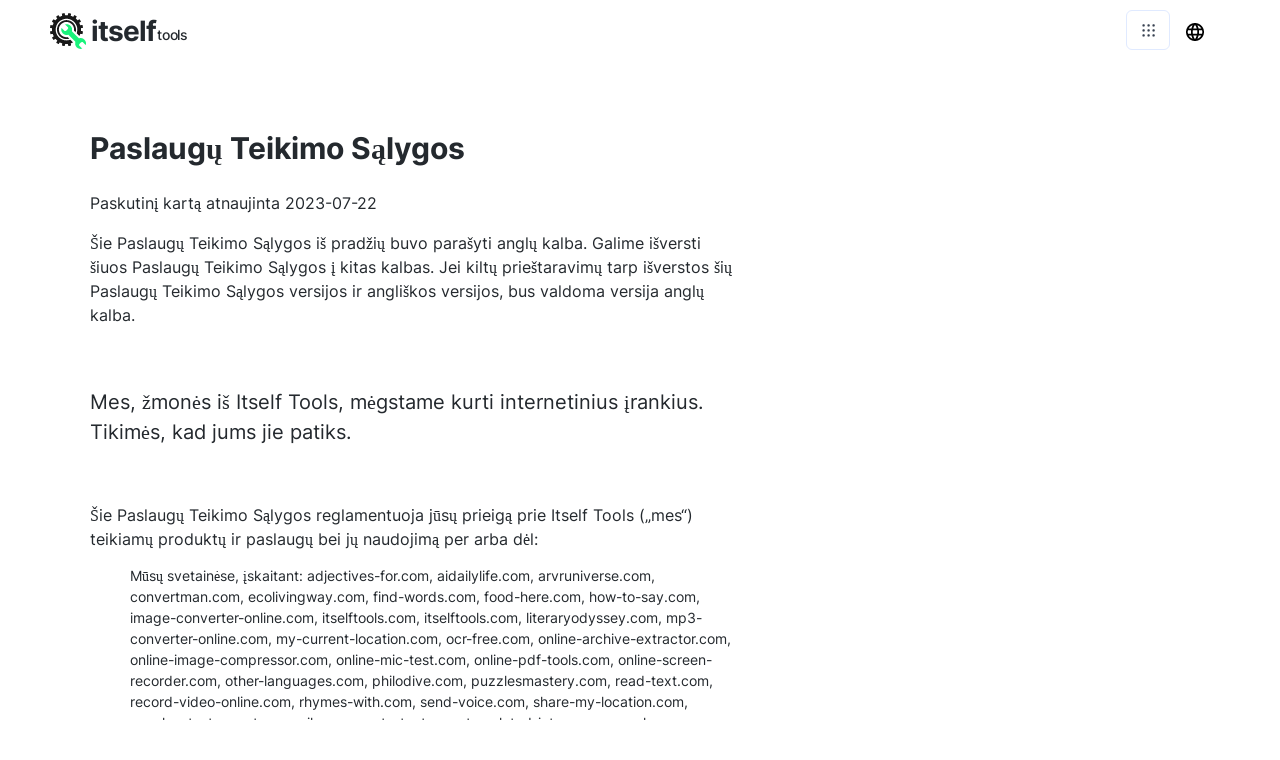

--- FILE ---
content_type: text/html; charset=utf-8
request_url: https://online-archive-extractor.com/lt/tos
body_size: 36711
content:
<!DOCTYPE html><html><head><meta charSet="utf-8"/><style> 
.n-circular-progress {
  display: inline-block;
  position: relative;
  width: 100px;
  height: 100px;
}

.n-circle {
  animation: n-rotate 1s linear infinite;
  height: 100%;
  transform-origin: center center;
  width: 100%;
  position: absolute;
  top: 0;
  bottom: 0;
  left: 0;
  right: 0;
  margin: auto;
}

.appnew-ads {
  min-height: 335px;
  max-height: 335px;
  margin: auto;
  text-align: center;
  position: static;
  z-index: 10000;
}

.appnew-date-text {
  font-family: &#x27;Helvetica Neue&#x27;, sans-serif;
  color: #888;
  font-size: 14px;
  margin-top: 15px;
}

.allfooter {
  max-width: 1200px;
  margin: auto;
  padding-top: 20px;
}

.allappcontainer {
  display: flex;
  justify-content: space-between;
  max-width: 1200px;
  margin: auto;
}

.inner-app {
  max-width: 880px;
  flex-grow: 1;
  position: relative;
}

.appads {
  max-width: 320px;
  padding-left: 10px;
  padding-right: 10px;
  flex-grow: 1;
  padding-top: 10px;
}

.ad-container {
  width: 300px;
  position: static;
  top: 80px;
}

.ad-container-below-app {
  display: none;
}

@media screen and (max-width: 1199px) {
  .ad-container-below-app {
    display: block;
    min-height: 300px;
  }
}

@media (min-width: 1201px) {
  .allappcontainer {
    justify-content: normal;
  }
}

@media (max-width: 1200px) {
  .appads {
    display: none;
  }

  .inner-app {
    max-width: 100%;
  }
}
          </style><link rel="icon" href="https://online-archive-extractor.com/ico/archive.svg"/><link rel="apple-touch-icon" href="https://online-archive-extractor.com/ico/archive.svg"/><meta name="viewport" content="width=device-width, initial-scale=1"/><title>Paslaugų Sąlygos - Internetinių Archyvų Ištraukiklis Iki Itself Tools</title><link rel="canonical" href="https://online-archive-extractor.com/lt/tos"/><link rel="alternate" hrefLang="af" href="https://online-archive-extractor.com/af/tos"/><link rel="alternate" hrefLang="sq" href="https://online-archive-extractor.com/sq/tos"/><link rel="alternate" hrefLang="am" href="https://online-archive-extractor.com/am/tos"/><link rel="alternate" hrefLang="ar" href="https://online-archive-extractor.com/ar/tos"/><link rel="alternate" hrefLang="hy" href="https://online-archive-extractor.com/hy/tos"/><link rel="alternate" hrefLang="az" href="https://online-archive-extractor.com/az/tos"/><link rel="alternate" hrefLang="eu" href="https://online-archive-extractor.com/eu/tos"/><link rel="alternate" hrefLang="be" href="https://online-archive-extractor.com/be/tos"/><link rel="alternate" hrefLang="bn" href="https://online-archive-extractor.com/bn/tos"/><link rel="alternate" hrefLang="bs" href="https://online-archive-extractor.com/bs/tos"/><link rel="alternate" hrefLang="bg" href="https://online-archive-extractor.com/bg/tos"/><link rel="alternate" hrefLang="ca" href="https://online-archive-extractor.com/ca/tos"/><link rel="alternate" hrefLang="ceb" href="https://online-archive-extractor.com/ceb/tos"/><link rel="alternate" hrefLang="zh-CN" href="https://online-archive-extractor.com/zh-CN/tos"/><link rel="alternate" hrefLang="zh-TW" href="https://online-archive-extractor.com/zh-TW/tos"/><link rel="alternate" hrefLang="co" href="https://online-archive-extractor.com/co/tos"/><link rel="alternate" hrefLang="hr" href="https://online-archive-extractor.com/hr/tos"/><link rel="alternate" hrefLang="cs" href="https://online-archive-extractor.com/cs/tos"/><link rel="alternate" hrefLang="da" href="https://online-archive-extractor.com/da/tos"/><link rel="alternate" hrefLang="nl" href="https://online-archive-extractor.com/nl/tos"/><link rel="alternate" hrefLang="en" href="https://online-archive-extractor.com/tos"/><link rel="alternate" hrefLang="eo" href="https://online-archive-extractor.com/eo/tos"/><link rel="alternate" hrefLang="et" href="https://online-archive-extractor.com/et/tos"/><link rel="alternate" hrefLang="fi" href="https://online-archive-extractor.com/fi/tos"/><link rel="alternate" hrefLang="fr" href="https://online-archive-extractor.com/fr/tos"/><link rel="alternate" hrefLang="fy" href="https://online-archive-extractor.com/fy/tos"/><link rel="alternate" hrefLang="gl" href="https://online-archive-extractor.com/gl/tos"/><link rel="alternate" hrefLang="ka" href="https://online-archive-extractor.com/ka/tos"/><link rel="alternate" hrefLang="de" href="https://online-archive-extractor.com/de/tos"/><link rel="alternate" hrefLang="el" href="https://online-archive-extractor.com/el/tos"/><link rel="alternate" hrefLang="gu" href="https://online-archive-extractor.com/gu/tos"/><link rel="alternate" hrefLang="ht" href="https://online-archive-extractor.com/ht/tos"/><link rel="alternate" hrefLang="ha" href="https://online-archive-extractor.com/ha/tos"/><link rel="alternate" hrefLang="haw" href="https://online-archive-extractor.com/haw/tos"/><link rel="alternate" hrefLang="he" href="https://online-archive-extractor.com/he/tos"/><link rel="alternate" hrefLang="hi" href="https://online-archive-extractor.com/hi/tos"/><link rel="alternate" hrefLang="hmn" href="https://online-archive-extractor.com/hmn/tos"/><link rel="alternate" hrefLang="hu" href="https://online-archive-extractor.com/hu/tos"/><link rel="alternate" hrefLang="is" href="https://online-archive-extractor.com/is/tos"/><link rel="alternate" hrefLang="ig" href="https://online-archive-extractor.com/ig/tos"/><link rel="alternate" hrefLang="id" href="https://online-archive-extractor.com/id/tos"/><link rel="alternate" hrefLang="ga" href="https://online-archive-extractor.com/ga/tos"/><link rel="alternate" hrefLang="it" href="https://online-archive-extractor.com/it/tos"/><link rel="alternate" hrefLang="ja" href="https://online-archive-extractor.com/ja/tos"/><link rel="alternate" hrefLang="jv" href="https://online-archive-extractor.com/jv/tos"/><link rel="alternate" hrefLang="kn" href="https://online-archive-extractor.com/kn/tos"/><link rel="alternate" hrefLang="kk" href="https://online-archive-extractor.com/kk/tos"/><link rel="alternate" hrefLang="km" href="https://online-archive-extractor.com/km/tos"/><link rel="alternate" hrefLang="ko" href="https://online-archive-extractor.com/ko/tos"/><link rel="alternate" hrefLang="ku" href="https://online-archive-extractor.com/ku/tos"/><link rel="alternate" hrefLang="ky" href="https://online-archive-extractor.com/ky/tos"/><link rel="alternate" hrefLang="lo" href="https://online-archive-extractor.com/lo/tos"/><link rel="alternate" hrefLang="la" href="https://online-archive-extractor.com/la/tos"/><link rel="alternate" hrefLang="lv" href="https://online-archive-extractor.com/lv/tos"/><link rel="alternate" hrefLang="lt" href="https://online-archive-extractor.com/lt/tos"/><link rel="alternate" hrefLang="lb" href="https://online-archive-extractor.com/lb/tos"/><link rel="alternate" hrefLang="mk" href="https://online-archive-extractor.com/mk/tos"/><link rel="alternate" hrefLang="mg" href="https://online-archive-extractor.com/mg/tos"/><link rel="alternate" hrefLang="ms" href="https://online-archive-extractor.com/ms/tos"/><link rel="alternate" hrefLang="ml" href="https://online-archive-extractor.com/ml/tos"/><link rel="alternate" hrefLang="mt" href="https://online-archive-extractor.com/mt/tos"/><link rel="alternate" hrefLang="mi" href="https://online-archive-extractor.com/mi/tos"/><link rel="alternate" hrefLang="mr" href="https://online-archive-extractor.com/mr/tos"/><link rel="alternate" hrefLang="mn" href="https://online-archive-extractor.com/mn/tos"/><link rel="alternate" hrefLang="my" href="https://online-archive-extractor.com/my/tos"/><link rel="alternate" hrefLang="ne" href="https://online-archive-extractor.com/ne/tos"/><link rel="alternate" hrefLang="no" href="https://online-archive-extractor.com/no/tos"/><link rel="alternate" hrefLang="ny" href="https://online-archive-extractor.com/ny/tos"/><link rel="alternate" hrefLang="ps" href="https://online-archive-extractor.com/ps/tos"/><link rel="alternate" hrefLang="fa" href="https://online-archive-extractor.com/fa/tos"/><link rel="alternate" hrefLang="pl" href="https://online-archive-extractor.com/pl/tos"/><link rel="alternate" hrefLang="pt" href="https://online-archive-extractor.com/pt/tos"/><link rel="alternate" hrefLang="pa" href="https://online-archive-extractor.com/pa/tos"/><link rel="alternate" hrefLang="ro" href="https://online-archive-extractor.com/ro/tos"/><link rel="alternate" hrefLang="ru" href="https://online-archive-extractor.com/ru/tos"/><link rel="alternate" hrefLang="sm" href="https://online-archive-extractor.com/sm/tos"/><link rel="alternate" hrefLang="gd" href="https://online-archive-extractor.com/gd/tos"/><link rel="alternate" hrefLang="sr" href="https://online-archive-extractor.com/sr/tos"/><link rel="alternate" hrefLang="st" href="https://online-archive-extractor.com/st/tos"/><link rel="alternate" hrefLang="sn" href="https://online-archive-extractor.com/sn/tos"/><link rel="alternate" hrefLang="sd" href="https://online-archive-extractor.com/sd/tos"/><link rel="alternate" hrefLang="si" href="https://online-archive-extractor.com/si/tos"/><link rel="alternate" hrefLang="sk" href="https://online-archive-extractor.com/sk/tos"/><link rel="alternate" hrefLang="sl" href="https://online-archive-extractor.com/sl/tos"/><link rel="alternate" hrefLang="so" href="https://online-archive-extractor.com/so/tos"/><link rel="alternate" hrefLang="es" href="https://online-archive-extractor.com/es/tos"/><link rel="alternate" hrefLang="su" href="https://online-archive-extractor.com/su/tos"/><link rel="alternate" hrefLang="sw" href="https://online-archive-extractor.com/sw/tos"/><link rel="alternate" hrefLang="sv" href="https://online-archive-extractor.com/sv/tos"/><link rel="alternate" hrefLang="tl" href="https://online-archive-extractor.com/tl/tos"/><link rel="alternate" hrefLang="tg" href="https://online-archive-extractor.com/tg/tos"/><link rel="alternate" hrefLang="ta" href="https://online-archive-extractor.com/ta/tos"/><link rel="alternate" hrefLang="te" href="https://online-archive-extractor.com/te/tos"/><link rel="alternate" hrefLang="th" href="https://online-archive-extractor.com/th/tos"/><link rel="alternate" hrefLang="tr" href="https://online-archive-extractor.com/tr/tos"/><link rel="alternate" hrefLang="uk" href="https://online-archive-extractor.com/uk/tos"/><link rel="alternate" hrefLang="ur" href="https://online-archive-extractor.com/ur/tos"/><link rel="alternate" hrefLang="uz" href="https://online-archive-extractor.com/uz/tos"/><link rel="alternate" hrefLang="vi" href="https://online-archive-extractor.com/vi/tos"/><link rel="alternate" hrefLang="cy" href="https://online-archive-extractor.com/cy/tos"/><link rel="alternate" hrefLang="xh" href="https://online-archive-extractor.com/xh/tos"/><link rel="alternate" hrefLang="yi" href="https://online-archive-extractor.com/yi/tos"/><link rel="alternate" hrefLang="yo" href="https://online-archive-extractor.com/yo/tos"/><link rel="alternate" hrefLang="zu" href="https://online-archive-extractor.com/zu/tos"/><meta name="description" content="Greitai ir saugiai išpakuokite ZIP, RAR ir 7z failus naudodami mūsų internetinį archyvų išpakavimo įrankį. Nereikia atsisiuntimų ar įkėlimų – greitas ir privatus išpakavimas tiesiog naršyklėje."/><meta property="og:title" content="Paslaugų Sąlygos - Internetinių Archyvų Ištraukiklis Iki Itself Tools"/><meta property="og:type" content="website"/><meta property="og:image" content="https://online-archive-extractor.com/ico/archive.svg"/><meta property="og:url" content="https://online-archive-extractor.com/lt/tos"/><meta property="og:description" content="Greitai ir saugiai išpakuokite ZIP, RAR ir 7z failus naudodami mūsų internetinį archyvų išpakavimo įrankį. Nereikia atsisiuntimų ar įkėlimų – greitas ir privatus išpakavimas tiesiog naršyklėje."/><meta name="next-head-count" content="117"/><link rel="preload" href="/_next/static/css/1f9cc39d10ecd5be786d.css" as="style"/><link rel="stylesheet" href="/_next/static/css/1f9cc39d10ecd5be786d.css" data-n-g=""/><noscript data-n-css=""></noscript><script defer="" nomodule="" src="/_next/static/chunks/polyfills-a40ef1678bae11e696dba45124eadd70.js"></script><script src="/_next/static/chunks/webpack-7746e6085799c8712552.js" defer=""></script><script src="/_next/static/chunks/main-c13c71de5e989a378b96.js" defer=""></script><script src="/_next/static/chunks/pages/_app-50ecbe7d5f92b40caff0.js" defer=""></script><script src="/_next/static/chunks/framework-d59fe1b9262289c50374.js" defer=""></script><script src="/_next/static/chunks/568-19bd3078eac4c0e085e4.js" defer=""></script><script src="/_next/static/chunks/pages/%5Blang_page%5D/%5Bpage%5D-d4cdb7b2704e13aeb101.js" defer=""></script><script src="/_next/static/kZEYwxt93QzUBn48n_wPU/_buildManifest.js" defer=""></script><script src="/_next/static/kZEYwxt93QzUBn48n_wPU/_ssgManifest.js" defer=""></script></head><body><div id="__next"><html lang="lt"></html><div><div style="height:60px"></div><div style="margin:auto;width:100%;display:inline-block;min-height:345px;padding-top:10px"></div><div class="allappcontainer"><div class="inner-app"><div style="min-height:1200px"></div></div></div><div style="position:absolute;top:0;left:0;width:100%"></div><div class="allfooter"></div></div></div><script id="__NEXT_DATA__" type="application/json">{"props":{"pageProps":{"mainNonOnlineTitle":"Archyvų Ištraukėjas","url":"https://online-archive-extractor.com","logo":"https://online-archive-extractor.com/ico/archive.svg","l":"lt","p":"tos","lang":{"title":"Archyvo ištraukėjas","meta":"Atidarykite RAR, 7Z, TAR, GZ, BZ2, ZIP failus (ir daugelį kitų formatų) tiesiai naršyklėje. Tai nemokama ir nereikia diegti!","short_desc":"Atidarykite suglaudintus archyvo failus tiesiai savo naršyklėje. Šis įrankis išsiskiria iš kitų internetinių archyvų ištraukimo įrankių: jis nesiunčia failų į serverį norėdamas juos išgauti, todėl duomenų perdavimas yra labai greitas, saugus ir ekonomiškas!","title_page":"Atidarykite 23232 failus tiesiai naršyklėje. 23232 failas yra 34343. Naudokite šį įrankį, norėdami išgauti 23232 failą tiesiai į savo naršyklę. Neišsiųs failų į serverį norėdamas juos išgauti, todėl labai greitai, saugiai ir taupiai perduoda duomenis!","meta_page":"Ši internetinė programa yra paprastas TGZ failų atidarytuvas, leidžiantis išgauti TGZ failą tiesiai iš naršyklės. Jūsų TGZ failas nebus siunčiamas internetu, kad būtų atidarytas, kad būtų apsaugotas jūsų privatumas.","empty_extraction":"Archyvas tuščias, jame nėra failo.","password_required":"Reikalingas slaptažodis","password_required_long":"Šis archyvas yra apsaugotas slaptažodžiu. Įveskite slaptažodį.","success_extract":"Sėkmingai išgautas ir atsisiųstas archyvas","download_extracted":"Atsisiųskite išskleistus failus","download":"parsisiųsti","download_zip":"Atsisiųsti kaip .zip","archive_dir_struct":"Archyvas turi vidinę katalogų struktūrą. Čia yra jūsų galimybės:","extract_all":"Ištraukite juos visus į tą patį katalogą (tai neišsaugos vidinės archyvo katalogų struktūros)","download_as_zip":"Galite atsisiųsti juos kaip .zip failą (tai išlaikys vidinę archyvo katalogų struktūrą)","click_individual":"Norėdami atsisiųsti failus atskirai, galite spustelėti žemiau esančius failų pavadinimus","open_file":"Kaip atidaryti TGZ failus","supported_formats":"Palaikomi archyviniai failai","supported_file_formats":"Palaikomi failų formatai:","click_or_drop":"Pameskite failą čia arba spustelėkite","browse":"Naršykite","supported_extensions":{"rar":{"title":"RAR suspaustas archyvas","desc":""},"7z":{"title":"„7-ZIP“ suglaudintas archyvas","desc":""},"apk":{"title":"„Android“ programų paketas","desc":""},"tar":{"title":"TAR ar tarball archyvas","desc":""},"bz2":{"title":"„Bzip2“ suspaustas failas","desc":""},"gz":{"title":"Gzip suglaudintas archyvas","desc":""},"xz":{"title":"XZ suglaudintas archyvas","desc":""},"zip":{"title":"ZIP suglaudintas archyvas","desc":""},"zipx":{"title":"Išplėstinis ZIP suglaudintas archyvas","desc":""},"jar":{"title":"„Java“ archyvas","desc":""},"war":{"title":"„Java“ pagrįstas žiniatinklio programų archyvas","desc":""},"cab":{"title":"„Windows Cabinet“ suglaudintas archyvas","desc":""},"bzip2":{"title":"„Bzip2“ suspaustas failas","desc":""},"gzip":{"title":"Gzip suglaudintas archyvas","desc":""},"tar.bz2":{"title":"„Bzip2“ suspaustas TAR arba „Tarball“ archyvas","desc":""},"tgz":{"title":"„Gzip“ suspaustas TAR arba „Tarball“ archyvas","desc":""},"tar.gz":{"title":"„Gzip“ suspaustas TAR arba „Tarball“ archyvas","desc":""},"tar.xz":{"title":"XZ suspaustas TAR arba „Tarball“ archyvas","desc":""}},"features":{"0":{"nt-icon":"/ico/browser.svg","title":"Nėra programinės įrangos diegimo","desc":"Šis internetinis archyvų ištraukiklis yra jūsų žiniatinklio naršyklėje, jūsų įrenginyje neįdiegta jokia programinė įranga."},"1":{"nt-icon":"/ico/free.svg","title":"Nemokamai naudoti","desc":"Tai visiškai nemokama, nereikia registracijos ir nėra naudojimo apribojimų."},"2":{"nt-icon":"/ico/browser.svg","title":"Nėra įdiegimo","desc":"Šis archyvo failų atidarytuvas yra įrankis, pagrįstas naršykle, nereikia įdiegti jokios programinės įrangos."},"3":{"nt-icon":"/ico/no-upload2.svg","title":"Privatumas","desc":"Jūsų failai nesiunčiami internetu, kad būtų galima juos išskleisti, todėl mūsų internetinis archyvo failų atidarytuvas yra labai saugus."},"4":{"nt-icon":"/ico/devices.svg","title":"Palaikomi visi įrenginiai","desc":"Kadangi šis įrankis veikia žiniatinklyje, jis gali atidaryti archyvus daugelyje įrenginių su žiniatinklio naršykle."}},"open_and_many_more":"Atidarykite RAR, 7Z, TAR, GZ, BZ2, ZIP failus (ir daugelį kitų formatų) tiesiai savo naršyklėje","open_one_format":"Atidarykite 23232 failus tiesiai savo naršyklėje","no_transf":"Šiam archyvo atidarymo įrankiui nereikia siųsti archyvų į serverį, norint juos atidaryti ir išgauti jų turinį. Duomenų perdavimas yra labai greitas, saugus ir ekonomiškas!","extract_one_format":"Ištraukite 23232 failus internete tiesiogiai savo naršyklėje","prior_app":["Nuvilkite arba pasirinkite archyvo failą, kurį norite išgauti. Jo turinys bus išsaugotas jūsų įrenginyje.","Palaikomi failų formatai yra: rar, 7z, apk, zip, zipx, tar, bz2, gz, xz, jar, war, cab, bzip2, gzip, tar.bz2, tgz, tar.gz, tar.xz"],"extracting":"Išgaunate savo archyvo failą","error_extract":"Išgaunant archyvą įvyko klaida. Jūsų pasirinktas archyvo failas greičiausiai yra sugadintas. Bandykite dar kartą naudodami archyvo failą, kuris, jūsų manymu, nėra sugadintas, ir, jei problema išlieka, praneškite apie toliau pateiktą problemą.","incorrect_password":"Slaptažodis neteisingas.","new_intro":["Mūsų internetiniai archyvų ištraukėjai leidžia jums išgauti ir išsaugoti suglaudintų archyvų turinį tiesiai iš savo naršyklės. Mūsų internetiniai archyvų atidarytuvai yra unikalūs: jiems nereikia perkelti jūsų archyvų į nuotolinį serverį, norint juos išgauti, dekompresiją ir ištraukimą atlieka pati naršyklė! Peržiūrėkite toliau pateiktą skiltį „Nėra duomenų perdavimo“, kad sužinotumėte daugiau.","Kiti internetiniai archyvų ištraukėjai paprastai siunčia archyvus į serverį, kad juos ištrauktų, o tada ištraukti failai bus atsisiųsti atgal į jūsų kompiuterį. Tai reiškia, kad palyginus su kitais archyvų atidarytuvais, mūsų archyvų ištraukėjai yra greiti, ekonomiški duomenų perdavimo srityje ir anonimiški (jūsų privatumas yra visiškai apsaugotas, nes jūsų archyvo failai nėra perduodami internetu).","Galite išgauti neriboto kiekio archyvų turinį neįdiegę jokios programinės įrangos, nereikalaudami registruotis ir neperkeldami failų. Palaikomi šie failų plėtiniai: rar, 7z, apk, zip, zipx, tar, bz2, gz, xz, jar, war, cab, bzip2, gzip, tar.bz2, tgz, tar.gz, tar.xz.","Tikimės, kad jums patiks šis įrankis!"],"newsubt":"Atidarykite archyvo failus naršyklėje","newmeta":"Ši internetinė programa yra paprasta naudoti archyvo failų atidarytuvas, leidžiantis atidaryti ir išskleisti archyvo failus tiesiai naršyklėje, nesiunčiant jų internetu.","howtofile":"Kaip atidaryti TGZ failus?","ht1":"Spustelėkite aukščiau esantį mygtuką, kad pasirinktumėte TGZ failą, kurį norite atidaryti.","ht2":"Atsižvelgiant į aplanko struktūrą jūsų TGZ faile, TGZ failo turinys bus automatiškai išskleistas į įprastą atsisiuntimo vietą arba jums bus suteikta galimybė išskleisti konkrečius failus.","howtoarf":"Kaip atidaryti archyvo failus?","newmetapa":"Ši internetinė programa yra paprastas TGZ failų atidarytuvas, leidžiantis išgauti TGZ failą tiesiai iš naršyklės, nesiunčiant jo internetu.","tip1":"Norite konvertuoti archyvo failus į kitus formatus? Norėdami konvertuoti failus, naudokite ITSELFTOOLS.","tip1r":"Šis nemokamas archyvo keitiklis","tip2":"Peržiūrėkite ITSELFTOOLS, kad sužinotumėte, kokie archyvo formatai palaikomi.","tip2r":"jų archyvo keitiklis","mic_test":"Mikrofono testas","voice_recorder":"Balso įrašytuvas","contact":"kontaktas","notfound1":"Oi ...","notfound2":"Puslapis nerastas","go_home":"Eikite į pagrindinį puslapį","share":"Dalintis","content":"Turinys","share_message":"Čia yra puikus nemokamas internetinis įrankis:","find_us_social":"Raskite mus socialinėje žiniasklaidoje","on":"apie","such_as":"toks kaip","in":"į","or":"arba","from":"nuo","for":"dėl","introduction":"Įvadas","word_features":"funkcijos","terms":"Sąlygos","privacy_policy":"Privatumo politika","all_rights_reserved":"Visos teisės saugomos.","tos":"Paslaugų teikimo sąlygos","to":"į","mp3_converter_title_page":"23232 keitiklis","info":"Informacija","mp3_converters":"MP3 keitikliai","conversion_by_browser":"MP3 keitiklis (konvertavimas naudojant naršyklę)","conversion_standard":"MP3 keitiklis (standartinis)","webcam_test":"Internetinės kameros testas","geolocation":"Geografinė vieta","share_my_location":"Bendrinti mano buvimo vietą","geocoding":"Geokodavimas","reverse_geocoding":"Atbulinis geografinis kodavimas","my_location":"Mano vieta","converter_online":"„23232 Converter Online“","convert_to_mp3_wav":"Konvertuoti garso failus į MP3, WAV ...","new_subtitle":"Konvertuokite garso failus į 23232","no_file_transfer":"Nereikia perkelti failų!","many_more":"MP3, WAV ir dar daugiau garso formatų","online":"prisijungęs","its_free":"Tai nemokama!","new_subtitle_without_to":"Konvertuoti 23232 garso failus","check_out_apps":"Mūsų įrankiai","mp3_converter":"MP3 keitiklis","online_archive_extractor":"Internetinių archyvų ištraukiklis","how_fix_mic_not_working":"Kaip pataisyti neveikiantį mikrofoną","by_device":"pagal įrenginį","by_app":"pagal paraišką","by_app_device":"pagal programą ir įrenginį","mic_not_working":"neveikia mikrofonas","solution":"Sprendimas","online_image_converter":"Internetinis vaizdo keitiklis","image_converter":"Vaizdo keitiklis","archive_extractor":"Archyvų ištraukėjas","online_tools":"Internetiniai įrankiai","one_file":"Pasirinkite tik vieną failą vienu metu","ndt":"Jokio duomenų perdavimo!","ypip":"Jūsų privatumas yra visiškai apsaugotas","install_word":"Diegti","online_pdf_tools":"Internetiniai PDF įrankiai","a_prob_with":"Yra problema su","rate_tool":"Įvertinkite šį įrankį","th_y":"Ačiū!","tools_testing":"Testavimas","tools_voice":"Balsas","tools_converters":"Keitikliai","tools_utilities":"Komunalinės paslaugos","tools_location":"Vieta","browser_not_comp":"Jūsų naršyklė nesuderinama su šiuo internetiniu įrankiu. Mes nuolat stengiamės tobulinti naršyklės palaikymą.","thx":"Dėkoju!","submit":"Pateikti","what_prob":"Apibūdinkite problemą","online_video_recorder":"Internetinis vaizdo registratorius","audio":"Garsas","video":"Vaizdo įrašas","documents":"Dokumentai","images":"Vaizdai","video_recorder":"Vaizdo įrašymo įrenginys","pdf_tools":"PDF įrankiai","screen_recorder":"Ekrano registratorius","check_out_company":"Pasižiūrėk:","error_saving_file":"Įrašant failą į įrenginį įvyko klaida","file_not_accepted":"Šis failo tipas nepriimamas. Pasirinkite failus su vienu iš šių plėtinių:","unknown_error_reload":"Įvyko nežinoma klaida. Galite pabandyti atnaujinti puslapį, kad sužinotumėte, ar jis išsprendžia problemą.","error_check_instruction":"Yra problema dėl jūsų mikrofono. Žemiau rasite instrukcijas, kaip ištaisyti mikrofoną skirtinguose įrenginiuose.","error_webcam_check_instruction":"Yra jūsų fotoaparato problema. Žemiau rasite instrukcijas, kaip pataisyti kamerą skirtinguose įrenginiuose.","error_reading_file":"Skaitant failą įvyko klaida. Galite atnaujinti puslapį ir bandyti dar kartą arba bandyti naudoti kitą failą.","error_processing_file":"Apdorojant failą įvyko klaida. Galite atnaujinti puslapį ir bandyti dar kartą arba bandyti naudoti kitą failą.","error_cam_or_mic_check_instruction":"Kilo problema dėl fotoaparato ar mikrofono. Žemiau rasite instrukcijas, kaip pataisyti kamerą ir mikrofoną skirtinguose įrenginiuose.","error_screen":"Bandant užfiksuoti ekraną įvyko klaida.","spread_love":"Prašau skleisti meilę!","share_on_social":"Bendrinkite socialiniuose tinkluose, el. Paštu arba nukopijuokite ir bendrinkite nuorodą į šį įrankį","how_improve":"Papasakokite, kaip galime patobulinti šį įrankį","how_can_improve":"Kaip galime patobulinti šį įrankį?","accepted_file_types":"Priimtini failų tipai:","not_readable_error":"„NotReadableError“ - iš MDN žiniatinklio dokumentų: nors vartotojas suteikė leidimą naudoti suderinamus įrenginius, operacinės sistemos, naršyklės ar tinklalapio lygiu įvyko aparatinės įrangos klaida, dėl kurios nebuvo galima pasiekti įrenginio.","no_mic_found":"NotFoundError - nerastas mikrofonas","no_cam_found":"NotFoundError - fotoaparatas nerastas","great_it_works":"Puiku, kad tai veikia!","check_your_downloads":"Jūsų failas išsaugotas! Patikrinkite atsisiuntimus","like_this_tool":"Jums patinka šis įrankis? Prašau pasidalinti ja su pasauliu!","done":"padaryta","refresh_ad":"Atnaujinti skelbimą","23232demo":"23232 demonstracinė versija","online_screen_recorder":"Dabar naršo ekrano įrašymo įrenginys","more":"daugiau","tools":"Įrankiai","pp":"Saugoma privatumo","translated_into":"Daugiakalbis žodžių vertėjas","language_str":"kalba","text_counter":"Žodžių ir simbolių skaičius","texts_analyzed":"išanalizuoti tekstai","text_str":"Tekstas","speaker_test_performed":"atliktas garsiakalbio testas","speaker_test":"Garsiakalbio testas","send_voice_recording":"sukurti ir atkurti balso įrašai","send_voice":"Siųsti balsą","default":"Numatytas","votes":"balsų","send_voice_messages":"Siųsti balso pranešimus","explore_apps":"Naršykite mūsų žiniatinklio programas","prefer_no_ad":"Jūs nenorite matyti skelbimų","help_us":"Aukokite, kad padėtumėte mums kurti naujas priemones ir liktumėte nemokami","donate":"Paaukokite","feature_all_devices":"23232 yra internetinis įrankis, veikiantis bet kuriame įrenginyje, kuriame yra žiniatinklio naršyklė, įskaitant mobiliuosius telefonus, planšetinius kompiuterius ir stalinius kompiuterius.","feature_free_to_use":"Tai nemokama, nereikia registracijos ir nėra naudojimo apribojimų","feature_no_installation":"Šis įrankis yra jūsų žiniatinklio naršyklėje, jūsų įrenginyje neįdiegta jokia programinė įranga","feature_no_upload":"Jūsų duomenys (failai ar medijos srautai) nesiunčiami internetu, kad būtų galima juos apdoroti, todėl mūsų internetinis įrankis 23232 yra labai saugus.","feature_safe":"Jauskitės saugiai suteikdami leidimus pasiekti reikiamus išteklius savo įrenginyje, šie ištekliai nenaudojami jokiam kitam tikslui, nei nurodyta","check_pp":"Norėdami gauti daugiau informacijos, žr. mūsų 23232.","feature_all_devices_title":"Palaikomi visi įrenginiai","feature_free_to_use_title":"Nemokamai naudoti","feature_no_installation_title":"Nėra programinės įrangos diegimo","feature_no_upload_title":"Nėra failo ar duomenų įkėlimo","feature_safe_title":"Saugu","searches_performed":"atliktos kratos","my_gps":"Mano GPS koordinatės","by_using_tool":"Norėdami naudoti šį įrankį, turite sutikti su mūsų sąlygomis ir politika. Ar sutinkate su mūsų 23232 ir 34343?","by_using_tool_explicit":"Naršydami šioje svetainėje ir naudodami šį įrankį sutinkate su mūsų paslaugų teikimo sąlygomis ir privatumo politika.","intro_to_tool":"Įvadas į internetinį įrankį 23232","logo_text":"23232 logotipas","check_pp_explicit":"Daugiau informacijos rasite mūsų privatumo politikoje.","places":"vietų","eco":"eko","food_near_me":"Maistas šalia manęs","aq_near_me":"Oro kokybė šalia manęs","tos_for":"Paslaugų sąlygos - 23232 iki 34343","pp_for":"Privatumo politika - 23232 iki 34343","links_by_app":"Nuorodos, skirtos išbandyti ir rasti instrukcijas, kaip pataisyti 23232 pagal programas","links_by_devices":"Nuorodos, skirtos išbandyti ir rasti instrukcijas, kaip pataisyti „23232“ pagal įrenginius","word_mic":"mikrofonas","word_speakers":"garsiakalbiai","word_camera":"fotoaparatas","next_level_detailed":"Naujesnio lygio debesyje pagrįsti arba vietoje vykdomi internetiniai įrankiai, kuriuose svarbiausia jūsų privatumas ir aplinka","next_level":"Kito lygio internetiniai įrankiai","23232_company_desc":"23232 įmonės aprašymas","pp_alt":"Privatumas apsaugotas","ex_oot":"Naršykite mūsų internetinius įrankius","ex_desc":"Mūsų nemokamais ir saugiais internetiniais įrankiais kasdien naudojasi dešimtys tūkstančių vartotojų visame pasaulyje!","language_names":{"af":"Afrikaniečiai","sq":"Albanas","am":"Amharas","ar":"arabiškas","hy":"Armėnas","az":"Azerbaidžanietis","eu":"Baskų","be":"Baltarusis","bn":"Bengalų","bs":"Bosnių","bg":"Bulgarų","ca":"Katalonų","ceb":"Cebuano","zh-CN":"Kinų (supaprastinta)","zh-TW":"Kinų tradicinis)","co":"Korsikietis","hr":"Kroatas","cs":"Čekų","da":"Danas","nl":"Olandų","en":"Anglų","eo":"Esperanto","et":"Estų","fi":"Suomių","fr":"Prancūzų kalba","fy":"Fryzų","gl":"Galisų","ka":"Gruzinų","de":"Vokiečių","el":"Graikų","gu":"Gudžarati","ht":"Haičio kreolų","ha":"Hausa","haw":"Havajų","he":"Hebrajų kalba","hi":"Hindi","hmn":"Hmong","hu":"Vengrų","is":"Islandų","ig":"Igbo","id":"Indoneziečių","ga":"Airių","it":"Italų","ja":"Japonų","jv":"Javaniečių","kn":"Kanada","kk":"Kazachų","km":"Khmerų","ko":"Korėjiečių","ku":"Kurdų","ky":"Kirgizų","lo":"Laosas","la":"Lotynų kalba","lv":"Latvių","lt":"Lietuvių","lb":"Liuksemburge","mk":"Makedonietis","mg":"Madagaskarų","ms":"Malajų","ml":"Malajalamas","mt":"Maltiečių","mi":"Maoriai","mr":"Maratų","mn":"Mongolų","my":"Mianmaras (Birmos)","ne":"Nepali","no":"Norvegų","ny":"Nyanja (Chichewa)","ps":"Puštu","fa":"Persų","pl":"lenkas","pt":"Portugalų (Portugalija, Brazilija)","pa":"Pandžabas","ro":"Rumunų","ru":"Rusų","sm":"Samoa","gd":"Škotų gėlų","sr":"Serbų","st":"Sezotas","sn":"Šona","sd":"Sindhi","si":"Singalų (singalų)","sk":"Slovakų","sl":"Slovėnas","so":"Somalis","es":"Ispanų","su":"Sundanese","sw":"Svahilių","sv":"Švedijos","tl":"Tagalogų (filipinų)","tg":"Tadžikų","ta":"Tamilų","te":"Telugu","th":"Tajų","tr":"Turkų","uk":"Ukrainietis","ur":"Urdu","uz":"Uzbekas","vi":"Vietnamietis","cy":"Velso","xh":"Xhosa","yi":"Jidiš","yo":"Joruba","zu":"Zulu","as":"asamiečių","ay":"Aimara","bm":"Bambara","bho":"Bhojpuri","dv":"Dhivehi","doi":"Dogri","ee":"Ewe","fil":"Filipinų (tagalogų)","gn":"Guarani","ilo":"Ilocano","rw":"Kinijaruanda","gom":"Konkani","kri":"Krio","ckb":"kurdų (sorani)","ln":"Lingala","lg":"Luganda","mai":"Maithili","mni-Mtei":"Meiteilon (Manipuri)","lus":"Mizo","or":"Odia (Orija)","om":"Oromo","qu":"kečujų","sa":"Sanskritas","nso":"Sepedi","tt":"totorių","ti":"Tigrinya","ts":"Tsonga","tk":"turkmėnų","ak":"Dvi (Akan)","ug":"uigūras"},"lang_menu":"Kalbos meniu","word_no":"Ne","i_agree":"Taip","by_using_tool_affirm":"Naudodami šį įrankį sutinkate su mūsų 23232 ir 34343.","by_using_tool_new":"Naudodami šį įrankį sutinkate su mūsų 23232 ir 34343.","trend_share":"Raskite, konvertuokite ir bendrinkite savo dabartinę vietą","trending_tool":"Populiarus įrankis:","location_analyzed":"Išanalizuotos vietos","my_current_location":"Mano dabartinė vieta","conversions_performed":"Atliktos konversijos","pp_our_software":"mūsų svetaines ir (arba) programas","pp_last_updated":"Paskutinį kartą atnaujinta 34343","pp_websites":"SVETAINĖS:","pp_applications":"„ANDROID“ PROGRAMOS (eksploatavimo pabaiga*):","pp_extensions":"CHROME PLĖTINIMAI (eksploatavimo pabaiga*):","pp_apps_only":"TAIKYMAS (galiojimo laikas**):","tos_website_app_plural":"svetaines ir (arba) programas","pp_services":"Paslaugos","pp_our_services":"Mūsų Paslaugos","tos_terms":"Sąlygos","eol_note":"** Siekdami sutelkti savo pastangas į internetinius žiniatinklio įrankius, mūsų programų (95959) nebegalima atsisiųsti ir jos nebepalaikomos. Kviečiame vartotojus naudoti alternatyvias programas. Pasiliekame teisę bet kuriuo metu pašalinti iš šio dokumento nuorodas į tas programas.","tos_agreement":"Susitarimas","tos_content":"Turinys","tos_taxes":"Mokesčiai","tos_paid_service":"Mokama paslauga","tos_services":"Paslaugos","tos_paid_services":"Mokamos paslaugos","to_use_tool":"Norėdami naudotis programa, dar kartą patvirtinkite, kad perskaitėte ir sutinkate su mūsų 23232 ir 34343.","to_use_tool_explicit":"Norėdami naudotis programa, dar kartą patvirtinkite, kad perskaitėte ir sutinkate su mūsų paslaugų teikimo sąlygomis ir privatumo politika.","iagree":"aš sutinku","audio_converter":"garso konverteris","video_converter":"vaizdo keitiklis","file_converter":"failų keitiklis","pro_perf":"atliekami tarimai","how_to_say":"Kaip pasakyti","txtcvrttsp":"tekstai paversti kalba","to_use_tool_ext3":"Norėdami naudoti programą, dar kartą patvirtinkite, kad perskaitėte ir sutinkate su mūsų AAC, AAC ir AAC.","terms_spec3":"Sąlygos, būdingos numeriui 23232","to_use_tool_explicit3":"Norėdami naudotis programa, dar kartą patvirtinkite, kad perskaitėte ir sutinkate su mūsų paslaugų teikimo sąlygomis, privatumo politika ir su tuo, kaip tvarkome jūsų failus, kaip nurodyta toliau.","txt_extr":"išgauti tekstai","words_cons":"konsultavosi su vertimais","word_tr_consulted":"pasitarę žodžiai","files_word":"failus","language_word":"kalba","other_languages":"Daugiakalbiai vertimai","read_text":"Skaityti tekstą","ocr_free":"Internetinis OCR","contact_us":"Susisiekite su mumis","unexe":"Įvyko netikėta klaida!","tips_w":"Patarimai","fea_sec_im":"Funkcijos skyriaus vaizdas","wa_sec_im":"Žiniatinklio programų skyriaus vaizdas","wedwa":"Kuriame žiniatinklio programėles","owa":"Mūsų žiniatinklio programos","tryqwpt":"Išbandykite QWPT","by_browsing":"Bendraudami su šia svetaine sutinkate su mūsų 23232 ir 23232.","by_browsing_explicit":"Bendraudami su šia svetaine sutinkate su mūsų paslaugų teikimo sąlygomis ir privatumo politika.","rcya":"Norėdami naudoti programą, dar kartą patvirtinkite, kad sutinkate.","rcya_spectos":"Norėdami naudoti programą, patvirtinkite, kad taip pat sutinkate su 23232.","rcya_spectos_explicit":"Norėdami naudoti programą, patvirtinkite, kad taip pat sutinkate su tuo, kaip tvarkome jūsų failus, kaip nurodyta toliau.","wapps":"Žiniatinklio programos","worfin":"Žodžių ieškiklis (anglų k.)","adjfin":"Būdvardžių ieškiklis (anglų k.)","rhyfin":"Rhyme Finder (anglų k.)","by_interacting3":"Bendraudami su šia svetaine sutinkate su mūsų 23232, 23232 ir 23232.","by_interacting3_explicit":"Naudodamiesi šia svetaine sutinkate su mūsų slapukų naudojimu, paslaugų teikimo sąlygomis ir privatumo politika.","by_browsing3":"Naudodamiesi šia svetaine sutinkate su mūsų 23232, 23232 ir 23232.","learn_m":"Sužinokite daugiau","useoc":"Slapukų naudojimas","gotit":"Supratau","by_interacting21_explicit":"Naudodamiesi šia svetaine sutinkate su mūsų paslaugų teikimo sąlygomis ir privatumo politika.","by_browsing21":"Naudodamiesi šia svetaine sutinkate su mūsų 23232 ir 23232.","tsuc":"Ši svetainė naudoja slapukus.","learm":"Sužinokite daugiau","wordle-hint":"Žodinė užuomina","learm_ab":"Sužinokite daugiau apie mūsų naudojamus slapukus ir susijusias technologijas.","countries_wnumb":"šalyse","apps_wnumb":"programėlės","pv_wnumb":"puslapių peržiūrų per mėnesį","c_numb":"turime vartotojų visame pasaulyje","a_numb":"ir reguliariai pridedame naujų programų","p_numb":"turime daug laimingų vartotojų","itits_numb":"tai yra","eswf":"Ispanijos žodžių ieškiklis","ptwf":"Portugalų kalbos žodžių ieškiklis","feat_over":"Savybių apžvalga","faq_new":"Dažnai užduodami klausimai","image_w":"vaizdas","learning_w":"mokymasis","howmany":"kiek?","icomp":"vaizdo kompresorius","vcomp":"vaizdo kompresorius","ex_bp":"Peržiūrėkite mūsų straipsnius","tips_bp":"Patarimai ir geriausia praktika","pub_on":"Paskelbta","st_ta":"Norėdami ieškoti straipsnių, pradėkite rašyti","la_ar":"Naujausias straipsnis","re_mo":"Skaityti daugiau...","blog_w":"Dienoraščiai","sus_liv":"Tvarus gyvenimas","puz_mas":"Galvosūkių meistriškumas","artdis":"Šis straipsnis pateikiamas informaciniais tikslais ir nėra skirtas kaip profesionalus patarimas. Turinio tikslumas ir patikimumas negarantuojamas; bet kokie veiksmai, kurių imamasi remiantis šiuo turiniu, yra jūsų pačių rizika, o autoriai atsisako bet kokios atsakomybės už tokius veiksmus.","philo_dive":"Filosofija","arvr":"Papildyta ir virtuali realybė","disc_apps":"atraskite mūsų programas","0620":"56565, įskaitant bet kokį turinį, straipsnius, įrankius ar kitus išteklius, pateikiami tokie, kokie yra. 23232 ir jo tiekėjai bei licencijų išdavėjai atsisako bet kokių garantijų, tiesioginių ar numanomų, įskaitant, be apribojimų, tinkamumo parduoti, tinkamumo konkrečiam tikslui ir nepažeidimo garantijas.","0621":"Visi straipsniai ir turinys pateikiami tik informaciniais tikslais ir nėra skirti kaip profesionalūs patarimai. Tokios informacijos tikslumas, išsamumas ar patikimumas negarantuojamas. Jūs suprantate ir sutinkate, kad bet kokie veiksmai, kurių imamasi remiantis šia informacija, yra tik jūsų pačių rizika.","0622":"Nei 23232, nei jo tiekėjai ir licencijų išdavėjai negarantuoja, kad 56565 bus be klaidų arba kad prieiga prie jo bus nuolatinė ar nepertraukiama. Jūs suprantate, kad atsisiunčiate iš arba kitaip gaunate turinį ar paslaugas per 56565 savo nuožiūra ir rizikuodami.","0623":"23232 ir jo autoriai aiškiai atsisako bet kokios atsakomybės už veiksmus, kurių buvo imtasi arba nebuvo imtasi remiantis bet kuriuo ar visu 56565 turiniu. Naudodami 56565 sutinkate su šiuo atsakomybės atsisakymu ir pripažįstate, kad pateikta informacija ir paslaugos neturėtų būti naudojamos kaip teisinių, verslo ar kitų profesionalių patarimų pakaitalas.","lit_od":"Literatūrinė odisėja","veg_how":"Vegetarizmas","howtoim":"Skilties „Kaip“ vaizdas","tempmail":"Laikinas el","wetip":"Savaitės patarimas","shprev":"Rodyti ankstesnius patarimus","hiprev":"Slėpti ankstesnius patarimus","uponloc":"Atnaujinta \u003cspan class=\"notranslate\"\u003e2024-01-02\u003c/span\u003e","sttshtg":"Pradėkite rašyti, kad ieškotumėte vadovų...","popsearch":"Populiarios paieškos","suggTitle":"Naršykite daugiau programų, kurios jums patiks","raapp":"Įvertink šią aplikaciją!","defe":"Nedvejodami pasidalinkite daugiau informacijos čia.","thfe":"Ačiū už jūsų atsiliepimus!","send":"Siųsti","invoice_generator":"Sąskaitų faktūrų generatorius","signature_generator":"Parašų generatorius","barcode_generator":"Brūkšninių kodų generatorius","batch_barcode_generator":"Partijos brūkšninių kodų generatorius","qr_code_generator":"QR kodo generatorius","barcode_scanner":"Brūkšninių kodų skaitytuvas","business":"Verslas","writing":"Rašymas","mla_citation_generator":"MLA citavimo generatorius","apa_citation_generator":"APA citavimo generatorius","tools_categories_location":"Vieta","tools_categories_audio":"Garsas","tools_categories_image":"Vaizdas","tools_categories_video":"Vaizdo įrašas","tools_categories_language":"Kalba","tools_categories_content":"Turinys","tools_categories_files":"Failai","tools_categories_business":"Verslas","sentence_rewriter":"Sakinio perrašymas","paragraph_rewriter":"Pastraipos perrašymas","ai_summarizer":"DI santraukė","newContentAppNew":{"https://online-archive-extractor.com":{"main":{"pageTitle":"Internetinis archyvų išpakavimo įrankis | Akimirksniu išpakuokite ZIP, RAR, 7z failus naršyklėje – be atsisiuntimų","metaDescription":"Greitai ir saugiai išpakuokite ZIP, RAR ir 7z failus naudodami mūsų internetinį archyvų išpakavimo įrankį. Nereikia atsisiuntimų ar įkėlimų – greitas ir privatus išpakavimas tiesiog naršyklėje.","on_page_header":"Internetinis archyvų išpakavimo įrankis","on_page_header_subtitle":"Greitai išpakuokite ZIP, RAR ir 7z failus naršyklėje – be jokios programinės įrangos","heroSection":{"title":"Tiesioginis archyvų išpakavimas tiesiai naršyklėje","body":"Lengvai išpakuokite ZIP, RAR ir 7z archyvus be jokių programų diegimo. Pradėkite saugiai ir privačiai išpakuoti failus tiesiog savo naršyklėje – visiškai nemokamai!"},"featuresSection":[{"title":"Palaiko pagrindinius archyvų formatus","body":"Lengvai atidarykite ir išpakuokite ZIP, RAR, 7z ir kitus formatus, užtikrinant sklandžią suderinamumą visiems jūsų archyvuotiems failams."},{"title":"Greitas išpakavimas naršyklėje","body":"Išpakuokite archyvų failus per kelias sekundes tiesiai savo naršyklėje – be laukimo ar laiko švaistymo."},{"title":"100 % privatus ir saugus","body":"Visi failų apdorojimo procesai vyksta lokaliai jūsų naršyklėje. Jūsų failai lieka įrenginyje ir niekada nėra įkeliami – tai garantuoja duomenų saugumą."},{"title":"Paprasta ir patogi naudotojo sąsaja","body":"Mėgaukitės švariu ir aiškiu dizainu, kuris patogus kiekvienam – išpakuokite failus vos keliais paspaudimais, nereikia patirties."}],"howToSection":{"title":"Kaip naudotis internetu archyvų išpakavimo įrankiu","subtitle":"Išpakuokite ZIP, RAR ir 7z failus per 3 paprastus žingsnius","steps":[{"title":"Įkelkite savo archyvą","body":"Nuvilkite ir numeskite archyvo failą arba spustelėkite „Naršyti“ ir pasirinkite ZIP, RAR ar 7z failą, kurį norite išpakuoti."},{"title":"Automatinis išpakavimas","body":"Įrankis akimirksniu pradės išpakuoti jūsų archyvą be jokių papildomų veiksmų."},{"title":"Parsisiųskite išpakuotus failus","body":"Atsisiųskite failus atskirai arba visus kartu tiesiai į savo įrenginį – greitai ir paprastai."}]},"faqSection":[{"question":"Kokius archyvų formatus galiu išpakuoti internetu?","answer":"Galite išpakuoti ZIP, RAR, 7z ir kitus populiarius archyvų formatus naudodami mūsų internetinį įrankį."},{"question":"Ar mano failai bus įkelti į internetą?","answer":"Ne, visas išpakavimo procesas vyksta lokaliai jūsų naršyklėje. Jūsų failai niekada neišvyksta iš jūsų įrenginio, taip užtikrinant visišką privatumą."},{"question":"Ar reikia įdiegti programinę įrangą?","answer":"Ne, jokių diegimų nereikia – tiesiog prisijunkite prie mūsų išpakavimo įrankio internetu ir pradėkite išpakuoti failus iš karto."},{"question":"Ar šis archyvų išpakavimo įrankis tikrai yra nemokamas?","answer":"Taip, mūsų internetinis įrankis yra visiškai nemokamas visiems palaikomiems archyvų formatams išpakuoti."},{"question":"Ar galiu naudotis šiuo įrankiu telefone ar planšetėje?","answer":"Žinoma! Mūsų internetinė programa puikiai veikia tiek staliniuose, tiek mobiliuosiuose įrenginiuose, todėl galite patogiai išpakuoti failus bet kur."}],"target_keywords":["Internetinis archyvų išpakavimo įrankis","Atidaryti ZIP failą internetu","Išpakuoti RAR online","Internetinis 7z išpakavimo įrankis","Išpakavimas naršyklėje","Nemokamas internetinis archyvų atidarytuvas","Išpakuoti RAR, ZIP, 7z naršyklėje"]},"open-7z-file":{"pageTitle":"Išskleiskite 7Z failus internetu akimirksniu | Nemokamas internetinis 7Z failų atidarytuvas","metaDescription":"Lengvai išskleiskite 7Z failus savo naršyklėje – nereikia jokių parsisiuntimų ar įdiegimų. Naudokite mūsų saugų ir nemokamą internetinį 7Z išskleidėją greitam ir privatumą užtikrinančiam 7Z failų išskleidimui.","on_page_header":"Nemokamas internetinis 7Z failų išskleidėjas","on_page_header_subtitle":"Atidarykite ir išskleiskite 7Z archyvus akimirksniu savo naršyklėje","heroSection":{"title":"Pasiekite savo 7Z failus internetu iš karto","body":"Atidarykite ir išskleiskite 7Z archyvus be jokios programinės įrangos įdiegimo. Mūsų internetinis įrankis leidžia lengvai pasiekti jūsų failus per kelias sekundes – visiškai nemokamai ir patogiai!"},"featuresSection":[{"title":"Išskirtinis 7Z archyvų išskleidimas","body":"Specialiai pritaikyta 7Z failams, kad kiekvieną kartą būtų tikslus, patikimas ir greitas išskleidimas."},{"title":"Ypač greitas veikimas","body":"Mėgaukitės greitu išskleidimu tiesiai savo naršyklėje be jokių delsų ar laukimo."},{"title":"Maksimalus failų privatumui","body":"Visas išskleidimo procesas vyksta vietoje jūsų naršyklėje – jūsų duomenys niekada nepalieka įrenginio, užtikrinant visišką privatumą."},{"title":"Paprastas ir intuityvus dizainas","body":"Skaidri sąsaja leidžia lengvai išskleisti 7Z failus kiekvienam, nereikia techninių žinių."}],"howToSection":{"title":"Kaip išskleisti 7Z failus internetu","subtitle":"Pradėkite vos per kelis žingsnius","steps":[{"title":"Įkelkite savo 7Z failą","body":"Nustumkite savo 7Z archyvą arba spauskite 'Naršyti', kad pasirinktumėte išskleidžiamą failą."},{"title":"Automatinis išskleidimo pradėjimas","body":"Įrankis automatiškai pradeda išskleidimą vos tik įkeliate failą."},{"title":"Lengvai atsisiųskite failus","body":"Išskleidę galite viena spustelėjimu atsisiųsti visą failų rinkinį arba pasirinkti atskirus failus atskiram atsisiuntimui."}]},"faqSection":[{"question":"Ar galiu išskleisti ir kitų tipų suspaustus failus?","answer":"Mūsų įrankis yra skirtas optimizuotas 7Z archyvams. ZIP, RAR ar kitiems formatams galite naudoti mūsų pagrindinį internetinį archyvų išskleidėją."},{"question":"Ar mano failai įkeliami ar perduodami į kokį nors serverį?","answer":"Ne, visas išskleidimo procesas vyksta jūsų naršyklėje – failai nėra įkeliami ar siunčiami į internetą."},{"question":"Ar reikia įdiegti kokią nors programinę įrangą ar papildinius?","answer":"Ne, jokie įdiegimai ar plėtiniai nereikalingi. Visi įrankio veiksmai vykdomi tiesiog naršyklėje."},{"question":"Ar šis 7Z išskleidimo įrankis tikrai nemokamas?","answer":"Taip, 7Z failų išskleidimas mūsų internetiniu įrankiu yra visiškai nemokamas be jokių paslėptų mokesčių."},{"question":"Ar galiu išskleisti 7Z failus savo telefone ar planšetėje?","answer":"Žinoma! Mūsų įrankis puikiai veikia visuose įrenginiuose – kompiuteriuose, Mac, planšetėse ir išmaniuosiuose telefonuose."}],"target_keywords":["Išskleisti 7Z failus internetu","Internetinis 7Z failų išskleidėjas","Atidaryti 7Z failą internetu","Nemokamas internetinis 7Z išskleidėjas","Naršyklės 7Z failų atidarytuvas","Kaip atidaryti 7Z failus internetu"],"extraSection":{"title":"Visa informacija apie 7Z failų formatą","para":[{"title":"Kas yra 7Z? Šiuolaikinis suspaudimo formatas","body":"7Z yra populiarus atviro kodo failų formatas, sukurtas Igor Pavlov, žinomas dėl išskirtinio suspaudimo efektyvumo ir aukščiausio lygio šifravimo. Jis naudoja pažangų LZMA algoritmą maksimaliam duomenų sumažinimui."},{"title":"Kodėl verta rinktis 7Z suspaudimui?","body":"7Zarchyvai puikiai tvarko didelius ir daugybę failų su įspūdingu suspaudimo koeficientu. Naudodami nuoseklų suspaudimą, jis efektyviai sumažina pasikartojančius duomenis – idealiai tinka didžiulių duomenų rinkinių saugojimui ir dalinimuisi."},{"title":"Kaip veikia 7Z išskleidimas","body":"Išpakavimas 7Z archyvo atkurią failus į jų pradinę būseną, dėka pažangių algoritmų, užtikrinančių tikslumą ir greitį. Mūsų internetinis 7Z išskleidėjas tai atlieka automatiškai, nereikia techninių žinių."},{"title":"Saugokite duomenis su 7Z šifravimu","body":"7Z failai palaiko AES-256 šifravimą bei slaptažodžio apsaugą, saugodami jautrius duomenis nuo neteisėtos prieigos ir garantuodami jūsų privatumą."},{"title":"Sklandus suderinamumas su įvairiomis platformomis","body":"7Z archyvai palaikomi Windows, macOS, Linux ir kitose sistemose, todėl puikiai tinka dalijimuisi ir bendradarbiavimui tarp skirtingų operacinių sistemų."}]}},"open-apk-file":{"pageTitle":"Nemokamas APK failų ištraukėjas internetu | Atidarykite APK failus tiesiog naršyklėje","metaDescription":"Lengvai atidarykite ir ištraukite APK failus tiesiog savo naršyklėje – nereikia jokių parsisiuntimų ar diegimų. Greita, saugi ir 100 % nemokama APK ištraukimo paslauga bet kuriam įrenginiui.","on_page_header":"Nemokamas APK failų ištraukėjas internetu","on_page_header_subtitle":"Greitai atidarykite ir ištraukite APK failus tiesiog savo naršyklėje – be jokių programų","heroSection":{"title":"Greita ir saugi APK failų ištrauka internetu","body":"Lengvai atidarykite ir ištraukite APK failus tiesiai savo naršyklėje – be diegimo ar rūpesčių. Pradėkite nemokamai ištraukinėti APK failus ir gaukite prieigą prie jų turinio per kelias sekundes."},"featuresSection":[{"title":"APK failams skirta ištrauka","body":"Specifinė sistema skirta atidaryti ir tiksliai ištraukti visus APK failų komponentus – patikimi rezultatai kiekvieną kartą."},{"title":"Žaibiškai greita veikla","body":"Mėgaukitės momentine APK failų ištrauka naršyklėje – minimalus laukimo laikas, failus gaukite greitai ir paprastai."},{"title":"100 % privatu ir saugu","body":"Visa APK ištrauka atliekama lokaliai jūsų naršyklėje. Jūsų failai nepalieka įrenginio – jūsų privatumas visuomet saugomas."},{"title":"Draugiška naudotojui sąsaja","body":"Intuityvi ir paprasta naudoti aplinka leidžia kiekvienam lengvai ištraukti APK failus – jokių techninių įgūdžių nereikia."}],"howToSection":{"title":"Kaip naudotis APK failų ištraukėju internetu","subtitle":"Lengvai ir greitai ištraukite APK failus","steps":[{"title":"Įkelkite savo APK failą","body":"Paprastai nutempkite ir numeskite APK failą į įkėlimo lauką arba spustelėkite, kad surastumėte ir pasirinktumėte failą."},{"title":"Automatinė ištrauka","body":"Įkėlus APK failą, ištrauka prasideda iš karto – papildomų veiksmų nereikia."},{"title":"Parsisiųskite savo failus","body":"Po ištraukos parsisiųskite visą turinį iš karto arba pasirinkite atskirus failus, kuriuos norite išsaugoti savo įrenginyje."}]},"faqSection":[{"question":"Ar taip pat galiu ištraukti ZIP, RAR ar kitus archyvų formatus?","answer":"Šis įrankis optimizuotas būtent APK failams. Dėl ZIP, RAR ir kitų formatų rekomenduojame pasinaudoti mūsų bendra internetine archyvų ištraukimo paslauga."},{"question":"Ar mano APK failai bus įkeliami ar dalijamasi jais internete?","answer":"Ne, visi failų apdorojimai vyksta tiesiog jūsų naršyklėje. APK failai lieka privačiai jūsų įrenginyje ir niekada nėra siunčiami į išorę."},{"question":"Ar reikia įsidiegti programinę įrangą, kad naudotis šiuo įrankiu?","answer":"Nereikia jokių diegimų – visa veikia momentaliai jūsų naršyklėje, be jokių atsisiuntimų."},{"question":"Ar šis APK ištraukimo įrankis tikrai nemokamas?","answer":"Taip! Galite nemokamai ištraukti APK failus – tai visiškai nemokama paslauga be jokių paslėptų mokesčių."},{"question":"Ar šis APK ištraukėjas veikia ir išmaniuosiuose telefonuose bei planšetėse?","answer":"Žinoma. Mūsų įrankis visiškai pritaikytas ir veikia sklandžiai tiek staliniuose, tiek mobiliuosiuose įrenginiuose."}],"target_keywords":["Internetinis APK ištraukėjas","Atidaryti APK failą internetu","Nemokamas APK failų ištraukėjas","APK ištrauka naršyklėje","Ištraukti APK failus internetu","APK failų atidarymas"],"extraSection":{"title":"APK failų formato paaiškinimas","para":[{"title":"Kas yra APK failas?","body":"APK (Android paketo) failai yra pagrindinis formatas Android programėlėms. Kiekviename APK yra sulankstytas programos kodas, ištekliai, turtas, sertifikatai ir manifesto failas – visa, ko reikia programos įdiegimui ir veikimui."},{"title":"Kodėl APK failai yra suspausti?","body":"APK failai yra suspausti, siekiant optimizuoti parsisiuntimo greitį ir sumažinti saugojimo vietos poreikį – visa programėlės informacija supakuojama į vieną valdomą pakuotę. Suspaudimas palengvina programėlių platinimą ir įdiegimą."},{"title":"Kaip veikia APK ištrauka?","body":"Ištraukus APK, naudotojai gali pasiekti vidinius failus – tokius kaip paveikslėliai, garsai, kodas – be programos paleidimo. Mūsų internetinis įrankis leidžia paprastai ir greitai išpakuoti APK failus tiesiog naršyklėje."},{"title":"Kaip apsaugomi APK failai?","body":"APK failai naudoja skaitmeninius parašus, užtikrinančius autentiškumą ir apsaugą nuo pakeitimų. Android saugumo funkcijos padeda apsaugoti vartotojus nuo potencialiai kenksmingų ar pakeistų programų diegimo nežinomais šaltiniais."},{"title":"Kaip saugiai įdiegti ištrauktus APK failus?","body":"Norėdami įdiegti APK iš ne „Google Play“ šaltinių, įjunkite parinktį „įdiegti iš nežinomų šaltinių“ savo įrenginio nustatymuose. Įdiekite APK tik iš patikimų šaltinių, kad užtikrintumėte įrenginio saugumą nuo grėsmių."}]}},"open-tar-file":{"pageTitle":"Išskleiskite TAR failus internetu – nemokamas ir saugus TAR atidarytuvas online","metaDescription":"Lengvai išskleiskite ir atidarykite TAR failus savo naršyklėje nemokamai. Be jokių atsisiuntimų ar įkėlimų – jūsų TAR failai saugiai apdorojami jūsų įrenginyje naudodami mūsų greitą online TAR išskleidėją.","on_page_header":"Išskleiskite TAR failus akimirksniu internetu","on_page_header_subtitle":"Atidarykite ir išpakavę TAR archyvus saugiai savo naršyklėje – jokia programinė įranga nereikalinga","heroSection":{"title":"Greitas ir nemokamas online TAR failų išskleidėjas","body":"Be jokio atsisiuntimo ar įdiegimo akimirksniu atidarykite ir išskleiskite TAR failų archyvus savo interneto naršyklėje. Išskleiskite savo TAR failus nemokamai per kelias sekundes!"},"featuresSection":[{"title":"Specializuotas TAR išskleidimas","body":"Profesionaliai atidarykite ir išpakuokite TAR archyvus su patikimais ir tikslais rezultatais kiekvieną kartą."},{"title":"Žaibiškas našumas","body":"Patirkite greitą TAR failų išskleidimą tiesiai naršyklėje – jokio laukimo ar vėlavimo."},{"title":"Visiška failų privatumas","body":"Jūsų failai niekada nėra įkeliami ar dalijami. Visa išskleidimo veikla vyksta tiesiogiai jūsų įrenginyje, užtikrinant maksimalų konfidencialumą."},{"title":"Paprasta vilkimo ir paleidimo sąsaja","body":"Lengvai išskleiskite TAR failus naudodami intuityvią ir pradedantiesiems draugišką sąsają. Nepotrūksta jokių techninių įgūdžių."}],"howToSection":{"title":"Kaip išskleisti TAR failus internetu","subtitle":"Trys paprasti žingsniai TAR archyvams išpakuoti","steps":[{"title":"Įkelkite savo TAR failą","body":"Vilkdami ir numesdami TAR archyvą arba pasirinkite failą per savo įrenginį."},{"title":"Automatinis išskleidimo procesas","body":"Įkėlus, jūsų TAR failas akimirksniu ir automatiškai išskleidžiamas tiesiai naršyklėje."},{"title":"Atsisiųskite arba išsaugokite failus","body":"Išskleidus, atsisiųskite visą turinį vienu metu arba pasirinkite atskirus failus įrašymui į įrenginį."}]},"faqSection":[{"question":"Ar šis išskleidėjas atidaro ir kitų archyvų tipus, be TAR?","answer":"Šis įrankis yra specializuotas TAR failams. ZIP, RAR ar kitiems formatams rekomenduojame naudoti mūsų bendro pobūdžio archyvų išskleidėją."},{"question":"Ar mano TAR failai kada nors įkeliami į jūsų serverius?","answer":"Ne, visas apdorojimas vyksta lokaliai jūsų naršyklėje. Jūsų failai niekada nepalieka jūsų įrenginio, užtikrinant visišką privatumą."},{"question":"Ar reikia įdiegti programinę įrangą TAM failų išskleidimui?","answer":"Programinė įranga įdiegti nereikalinga. Visa veikla vyksta online naršyklėje – tiesiog įkelkite ir išskleiskite."},{"question":"Ar tai tikrai nemokama išskleisti TAR failus internetu?","answer":"Taip, galite naudotis mūsų online TAR išskleidėju visiškai nemokamai."},{"question":"Ar šis įrankis veikia telefonuose ir planšetėse?","answer":"Žinoma! Mūsų TAR išskleidėjas yra visiškai pritaikytas mobiliesiems įrenginiams ir veikia visuose įrenginiuose."}],"target_keywords":["Online TAR išskleidėjas","Atidaryti TAR failą internetu","Išskleisti TAR failus internetu","Naršyklėje veikiantis TAR atidarytuvas","Nemokamas TAR failų išskleidėjas","TAR failų įrankis internetu"],"extraSection":{"title":"Visa, ką reikia žinoti apie TAR failus","para":[{"title":"Kas yra TAR failas? Formato apžvalga","body":"TAR (Tape Archive) failas sujungia kelis failus į vieną archyvą be suspaudimo. Dažnai .tar failai būna apjungti su .gz suspaudimu (kaip .tar.gz arba tarball’ai). TAR dažnai naudojamas UNIX ir Linux sistemose atsarginei kopijai ir platinimui."},{"title":"Kodėl TAR failai nėra suspausti","body":"TAR failai saugo duomenis be suspaudimo, išlaikant originalias failų savybes kaip leidimai ir struktūra. TAR archyvai dažnai vėliau suspaudžiami, tačiau pats formatas palengvina išskleidimą."},{"title":"Kaip išpakuoti TAR archyvus","body":"Išpakuodami TAR failą galite atkurti jo turinį į atskirus failus ir aplankus, išsaugant visus originalius duomenis. Su mūsų online TAR išskleidėju galite išpakuoti TAR archyvus akimirksniu be jokios programinės įrangos diegimo ar konfigūravimo."},{"title":"TAR failai: puikūs kryžminiam sistemos dalinimuisi","body":"TAR archyvai pasižymi puikiu suderinamumu tarp Linux, macOS ir Windows, todėl jie idealiai tinka programinės įrangos platinimui, atsarginėms kopijoms arba failų perlaidinimui tarp skirtingų operacinių sistemų."}]}},"open-bz2-file":{"pageTitle":"Nemokamas BZ2 failų išpakavimas internete | Greitas ir saugus BZ2 failų atidarymas","metaDescription":"Lengvai atidarykite ir išpakavkite BZ2 failus tiesiog naršyklėje su mūsų nemokamu internetiniu BZ2 išpakavimo įrankiu. Nereikia atsisiųsti ar įdiegti – jūsų failai niekada neiškeliauja iš jūsų įrenginio.","on_page_header":"Paprastas internetinis BZ2 failų išpakavimo įrankis","on_page_header_subtitle":"Greitai atidarykite ir išpakavkite BZ2 failus tiesiai naršyklėje – visiškai nemokamai","heroSection":{"title":"Akivaizdus BZ2 failų išpakavimas internete","body":"Lengvai išpakaukite BZ2 failus savo naršyklėje vos keliais paspaudimais. Pamirškite sudėtingas programas – mėgaukitės patogiu, saugiu ir nemokamu išpakavimo procesu tiesiog internete."},"featuresSection":[{"title":"Skirtas būtent BZ2 archyvams","body":"Specialiai sukurtas BZ2 archyvų išpakavimui, mūsų įrankis užtikrina tikslią, patikimą ir be rūpesčių išpakavimo patirtį kiekvieną kartą."},{"title":"Žaibiškai greitas veikimas","body":"Patirkite itin sparčiai veikiantį BZ2 failų išpakavimą tiesiog naršyklėje – be laukimo ir trikdžių."},{"title":"Jūsų failai lieka privačiai","body":"Jūsų BZ2 failai apdorojami lokaliai naršyklėje, todėl duomenys lieka 100 % privatūs ir niekada neišeina iš jūsų įrenginio."},{"title":"Intuityvus dizainas","body":"Mūsų švarus ir aiškus sąsajos dizainas leidžia lengvai išpakauti BZ2 archyvus net pradedantiesiems naudotojams."}],"howToSection":{"title":"Kaip naudoti internetinį BZ2 išpakavimo įrankį","subtitle":"Lengvas BZ2 failų išpakavimas","steps":[{"title":"Pasirinkite BZ2 failą","body":"Nutempkite ir numeskite savo BZ2 failą į įkėlimo laukelį arba spustelėkite „Naršyti“ ir pasirinkite failą iš įrenginio."},{"title":"Automatinis išpakavimas","body":"Pasirinkus failą, išpakavimas prasideda automatiškai – jokių papildomų veiksmų nereikia."},{"title":"Atsisiųskite failus","body":"Pasibaigus išpakavimui, tiesiog atsisiųskite visus failus vienu metu arba pasirinkite atskirus failus pagal poreikį."}]},"faqSection":[{"question":"Ar galiu išpakuoti kitus archyvų formatus, be BZ2?","answer":"Mūsų BZ2 išpakavimo įrankis skirtas tik BZ2 failams. ZIP, RAR ir kitiems formatams rekomenduojame naudoti mūsų bendrą archyvų išpakavimo įrankį."},{"question":"Ar mano BZ2 failai yra įkeliami ar dalijamasi internete?","answer":"Ne, visi darbai atliekami tiesiai naršyklėje. Jūsų BZ2 failai lieka privatūs ir niekada neišeina iš jūsų įrenginio."},{"question":"Ar reikia ką nors atsisiųsti ar įdiegti?","answer":"Ne, diegti nieko nereikia. Internetinis BZ2 išpakavimo įrankis veikia tiesiogiai naršyklėje."},{"question":"Ar šis įrankis yra nemokamas?","answer":"Taip, mūsų BZ2 išpakavimo įrankis yra visiškai nemokamas visiems naudotojams."},{"question":"Ar šis įrankis veikia tiek kompiuteryje, tiek mobiliuosiuose įrenginiuose?","answer":"Žinoma! Internetinis BZ2 išpakavimo įrankis puikiai veikia tiek kompiuteriuose, tiek mobiliuosiuose įrenginiuose."}],"target_keywords":["Internetinis BZ2 išpakavimo įrankis","Atidaryti BZ2 failą internete","Išpakuoti BZ2 failus internete","Nemokamas BZ2 išpakavimas","BZ2 failų atidarymas internete","Naršyklės BZ2 išpakavimas"],"extraSection":{"title":"BZ2 failų formato paaiškinimas","para":[{"title":"Kas yra BZ2 failas?","body":"BZ2 yra plačiai naudojamas suspaudimo formatas, taikantis Burrows-Wheeler transformaciją ir ilgių kodavimą (Run-Length Encoding), užtikrinant didelį suspaudimo lygį. Tai puikus sprendimas dideliems failams sumažinti ir yra palaikomas daugelyje platformų."},{"title":"Kaip veikia BZ2 suspaudimas?","body":"BZ2 naudoja pažangias duomenų transformavimo ir kodavimo technikas, kurios perrikiuoja ir suspaudžia failo turinį, sukurdamos mažus ir efektyvius suspaustus failus – idealu tekstui ir archyvavimui."},{"title":"Paprastas BZ2 failų išpakavimas","body":"Išpakavus BZ2 archyvus atgaunamas originalus turinys. Su mūsų internetiniu įrankiu galite greitai ir saugiai išpakuoti BZ2 failus be jokių sudėtingų diegimų."},{"title":"BZ2 suderinamumas su įvairiomis platformomis","body":"BZ2 failai yra suderinami su Windows, macOS, Linux ir kitomis sistemomis – tai leidžia lengvai dalintis ir pasiekti suspaustus failus įvairiuose įrenginiuose."}]}},"open-gz-file":{"pageTitle":"Išarchyvuokite GZ failus internetu nemokamai | Greitas ir saugus GZ failų atidarymas","metaDescription":"Išarchyvuokite GZ failus akimirksniu ir saugiai savo naršyklėje naudodami mūsų nemokamą internetinį GZ archyvų išskleidėją. Jokių programų diegimo nereikia – jūsų duomenys lieka privatūs ir nepalieka įrenginio.","on_page_header":"Išarchyvuokite GZ failus internetu","on_page_header_subtitle":"Atidarykite ir išarchyvuokite GZ archyvus savo naršyklėje – be nieko atsisiuntimų","heroSection":{"title":"Greitas ir saugus GZ failų internetinis išskleidėjas","body":"Lengvai atidarykite ir išarchyvuokite GZ archyvus tiesiog savo naršyklėje. Venkite papildomų programų – išskleiskite GZ failus nemokamai, su pilnu privatumu ir paprastumu!"},"featuresSection":[{"title":"Pilnas GZ failų suderinamumas","body":"Optimizuotas būtent GZ (GNU zip) archyvams, užtikrinantis patikimą ir tikslią išarchyvavimo kokybę kiekvieną kartą."},{"title":"Žaibiškas veikimas","body":"Patirkite momentinį GZ failų išarchyvavimą be ilgų įkėlimų ar atsisiuntimų – gaukite savo failus per kelias sekundes."},{"title":"100 % privatumo garantija","body":"Visa išarchyvavimo operacija vyksta lokaliai jūsų naršyklėje – duomenys lieka visiškai privatūs ir niekada neišsiunčiami internete."},{"title":"Patogus naudotojo dizainas","body":"Intuityvi sąsaja leidžia paprastai išarchyvuoti GZ failus – puikiai tinka tiek pradedantiesiems, tiek profesionalams."}],"howToSection":{"title":"Kaip išarchyvuoti GZ failus internetu","subtitle":"Išarchyvavimo GZ archyvų 3 paprastais žingsniais","steps":[{"title":"Įkelkite savo GZ failą","body":"Vilkkite ir numeskite GZ failą į programą arba spustelėkite mygtuką naršyti ir pasirinkite failą iš įrenginio."},{"title":"Automatinis išarchyvavimas","body":"Įkėlus, išarchyvavimas prasideda iš karto – jokių papildomų veiksmų nereikia."},{"title":"Atsisiųskite išarchyvuotus failus","body":"Baigus, jūs galite iš karto atsisiųsti išarchyvuotus failus atskirai arba visus kartu."}]},"faqSection":[{"question":"Ar šiuo įrankiu galima išarchyvuoti kitus archyvų formatus?","answer":"Mūsų internetinis įrankis skirtas tik GZ failams. Kitų archyvų tipams rekomenduojame naudoti mūsų universalų Archyvų išskleidėją."},{"question":"Ar mano GZ failai yra įkeliami ar saugomi jūsų serveriuose?","answer":"Ne, visas išarchyvavimas vyksta lokaliai jūsų naršyklėje – failai nepalieka jūsų įrenginio ir nėra perduodami internetu."},{"question":"Ar reikia diegti programą ar registruotis, kad naudotis GZ išarchyvavimo įrankiu?","answer":"Ne, įrankis veikia visiškai internetu, nereikalaujant diegimo ar registracijos."},{"question":"Ar GZ išarchyvavimo įrankis yra mokamas?","answer":"Ne, mūsų GZ failų išarchyvavimo įrankis yra visiškai nemokamas."},{"question":"Ar šis GZ išarchyvavimo įrankis veikia su mobiliaisiais įrenginiais ir planšetėmis?","answer":"Taip, mūsų internetinė programa yra visiškai pritaikyta ir veikia visose įrenginiuose, įskaitant išmaniuosius telefonus ir planšetes."}],"target_keywords":["Internetinis GZ išskleidėjas","Išarchyvuoti GZ failus internetu","Nemokamas GZ failų išskleidėjas","Atidaryti GZ failą internete","GZ išarchyvavimas naršyklėje","Momentinis GZ archyvo atidarymas"],"extraSection":{"title":"Sužinokite daugiau apie GZ failų formatą","para":[{"title":"Kas yra GZ failas?","body":"GZ (GNU Zip) failai naudoja bepraradiminį suspaudimą, pagrįstą Deflate algoritmu, dažnai derinamus su TAR formatu Unix ir Linux sistemose. GZ padeda taupyti saugyklą ir pagreitina failų perdavimą – palaiko daug operacinių sistemų."},{"title":"Kaip veikia GZ suspaudimas","body":"GZ failai suspaudžia duomenis naudodami Deflate metodą, kuris jungia LZ77 ir Hufmano kodavimo technikas. Šis metodas užtikrina efektyvų, patikimą ir bepraradiminį failo dydžio sumažinimą saugojimui ir dalijimuisi."},{"title":"Lengvas GZ išarchyvavimas be rūpesčių","body":"Išarchyvuoti GZ failą reiškia jį dekompresuoti į pradinę būseną. Mūsų internetinis GZ išskleidėjas palengvina šį procesą – nereikia diegti programinės įrangos ar turėti techninių žinių."},{"title":"Platus suderinamumas su GZ archyvais","body":"GZ failai plačiai naudojami Windows, macOS ir Linux sistemose. Dėl universalaus suderinamumo GZ yra patikimas pasirinkimas tarpplatforminiam duomenų suspaudimui ir dalijimuisi."}]}},"open-xz-file":{"pageTitle":"Išskleiskite XZ failus internete nemokamai | Greitas XZ failų atidarymas naršyklėje","metaDescription":"Lengvai atidarykite ir išskleiskite XZ failus internete naudodami nemokamą naršyklėje veikiančią XZ ištraukimo priemonę. Nereikia atsisiųsti ar įkelti – momentinis XZ failų išskleidimas, užtikrinantis visišką privatumą.","on_page_header":"Nemokama XZ failų išskleidimo priemonė internete","on_page_header_subtitle":"Greitai atidarykite ir išarchivuokite XZ failus be diegimo ir įkėlimo","heroSection":{"title":"Paprastas XZ failų išskleidimas tiesiog naršyklėje","body":"Greitai ir saugiai išskleiskite XZ failus nereikalaujant jokios programos įdiegimo. Pradėkite išskleidimą akimirksniu – 100 % nemokamai, paprastai ir privatumo apsauga."},"featuresSection":[{"title":"Išskirtinė XZ failų išskleidimo technologija","body":"Specialiai optimizuota XZ archyvams, mūsų priemonė užtikrina patikimą ir tikslią failų ištraukimą kiekvieną kartą."},{"title":"Žaibiškas XZ failų dekompresavimas","body":"Patirkite greitą ir sklandų XZ failų išskleidimą tiesiai savo interneto naršyklėje – be laukimo ir rūpesčių."},{"title":"Pilnas privatumo apsaugos lygis","body":"Visi XZ failų apdorojimo veiksmai vyksta vietoje, naršyklėje, todėl jūsų failai niekada neiškeliauja iš jūsų įrenginio ir nėra įkeliami į jokias serverius."},{"title":"Intuityvus ir draugiškas vartotojui dizainas","body":"Sukurta visiems vartotojams – tvarkinga sąsaja leidžia lengvai išskleisti XZ failus net jei esate visiškas naujokas."}],"howToSection":{"title":"Kaip išskleisti XZ failą internete","subtitle":"Sekite paprastus žingsnius ir greitai atskleiskite turinį","steps":[{"title":"Įkelkite savo XZ failą","body":"Nutempkite ir nuleiskite XZ failą į įkėlimo lauką arba pasirinkite jį naudodami failų naršyklę."},{"title":"Įvyksta automatinis išskleidimas","body":"Pasirinkus failą, išskleidimas prasideda iškart – nereikia jokių papildomų paspaudimų ar laukimo."},{"title":"Atsisiųskite išskleistą turinį","body":"Išskleidus failus galite juos atsisiųsti kaip visą rinkinį arba atskirai, tiesiai į savo įrenginį."}]},"faqSection":[{"question":"Ar galiu išskleisti kitus suspaustų failų formatus, ne tik XZ?","answer":"Mūsų XZ išskleidimo įrankis skirtas tik XZ failams. Kitų archyvų formatus galite išbandyti naudodami mūsų pagrindinę archyvų išskleidimo priemonę."},{"question":"Ar mano XZ failai bus įkelti į jūsų serverį?","answer":"Ne, visi failų išskleidimo procesai vyksta naršyklėje – jūsų XZ failai lieka 100 % privatūs ir nepalieka jūsų įrenginio."},{"question":"Ar reikia ką nors įdiegti, kad naudotis šiuo internetiniu XZ įrankiu?","answer":"Diegti nieko nereikia. Visa funkcionalybė veikia tiesiogiai jūsų naršyklėje – nereikia jokių atsisiuntimų."},{"question":"Ar šis XZ išskleidimo įrankis yra nemokamas?","answer":"Taip, mūsų internetinė XZ išskleidimo priemonė yra visiškai nemokama ir galite ją naudoti su neribotu failų skaičiumi."},{"question":"Ar šis įrankis veikia mobiliuosiuose telefonuose ir planšetėse?","answer":"Žinoma – mūsų internetinė XZ išskleidimo priemonė yra visiškai pritaikyta tiek staliniams, tiek mobiliems įrenginiams."}],"target_keywords":["Internetinis XZ išskleidėjas","Atidaryti XZ failą internete","Internetinis XZ failų atidarymas","Naršyklėje vykdomas XZ išskleidimas","Nemokamas XZ išskleidėjas","Išskleisti XZ failus internete"],"extraSection":{"title":"Viskas apie XZ failų formatą","para":[{"title":"Kas yra XZ failas?","body":"XZ failas yra suspaustas archyvas, naudojantis LZMA2 suspaudimo algoritmą, kuris suteikia puikų suspaudimo santykį dideliems failams. XZ yra populiarus formatas programinės įrangos paketams ir atsarginėms kopijoms platinti."},{"title":"Kaip LZMA2 suteikia galingą XZ suspaudimą","body":"XZ failai naudoja pažangią LZMA2 (Lempel-Ziv-Markov grandinės algoritmą 2) technologiją, užtikrinančią aukštos kokybės suspaudimą ir efektyvų dekompresavimą. Tai leidžia sumažinti saugojimo poreikius ir pagreitinti failų perdavimą."},{"title":"Kaip vyksta XZ failų išskleidimas","body":"Dekompresuojant XZ failą atstatomas pradinė jo turinys, atvirkščiai taikant LZMA2 suspaudimą. Mūsų internetinė priemonė padaro šį procesą greitą ir paprastą – nereikia jokių techninių žinių ar papildomos programinės įrangos."},{"title":"Kodėl XZ failai suderinami visuose įrenginiuose","body":"XZ archyvai palaikomi visuose pagrindiniuose operacinių sistemų – Windows, macOS ir Linux. Dėl plačios jų paplitimo lengvai dalijamasi, archyvuojama ir dirbama keliuose platformose."}]}},"open-zip-file":{"pageTitle":"Atidarykite ZIP failus internete | Nemokamas ZIP ištraukėjas tiesiogiai naršyklėje","metaDescription":"Lengvai atidarykite ir išskleiskite ZIP failus internete nemokamai, tiesiog savo naršyklėje. Jokio siuntimo, jokios įdiegties, o jūsų failai lieka privatūs. Greitas ir patikimas ZIP išskleidimas per kelias sekundes.","on_page_header":"Nemokamas ZIP ištraukėjas internetinėje naršyklėje","on_page_header_subtitle":"Greitai atidarykite ir išskleiskite ZIP failus be programinės įrangos","heroSection":{"title":"Lengvai atidarykite ZIP failus savo naršyklėje","body":"Išskleiskite ZIP archyvus akimirksniu – nereikia jokios programinės įrangos. Atidarykite ir išskleiskite ZIP failus per kelias sekundes tiesiog savo naršyklėje. Pradėkite nemokamai jau dabar!"},"featuresSection":[{"title":"Optimizuota ZIP archyvams","body":"Sukurta specialiai tiksliai ištraukti failus iš ZIP archyvų, užtikrinant, kad jūsų duomenys visada išliktų nepažeisti."},{"title":"Žaibiškai greitas išskleidimas","body":"Patirkite greitą ir paprastą ZIP failų išskleidimą tiesiog naršyklėje – jokio laukimo, jokio delsimo."},{"title":"Saugus, vietinis apdorojimas","body":"Jūsų failai niekada nėra įkeliami ar dalijami – viskas vyksta vietoje jūsų naršyklėje, kad būtų apsaugotas jūsų privatumas."},{"title":"Paprasta vilkimo ir nuleidimo sąsaja","body":"Intuityvus ir lengvai naudojamas dizainas leidžia išskleisti ZIP failus be vargo – net pradedantiesiems."}],"howToSection":{"title":"Kaip išskleisti ZIP failus internete","subtitle":"Greitai išarchyvuokite savo failus – nereikia programinės įrangos","steps":[{"title":"Įkelkite savo ZIP failą","body":"Vilkdami ir nuleisdami arba spausdami galite pasirinkti ZIP archyvą ir išskleisti jį akimirksniu."},{"title":"Automatinis failų išskleidimas","body":"Įkėlus, jūsų ZIP failas automatiškai apdorojamas ir turinys išskleidžiamas tiesiog naršyklėje."},{"title":"Atsisiųskite išskleistą turinį","body":"Po išskleidimo atsisiųskite visus failus vienu metu arba pasirinkite atskirus – jūsų pasirinkimas, iš karto prieinama."}]},"faqSection":[{"question":"Ar galiu išskleisti kitų formatų failus, ne ZIP?","answer":"Šis įrankis specializuotas ZIP failams. Jei reikia kitų archyvų formatų, išbandykite mūsų universalų archyvų ištraukėją."},{"question":"Ar mano ZIP failai įkeliami į debesį?","answer":"Ne, visa išskleidimo procedūra vyksta vietoje jūsų naršyklėje. Jūsų failai lieka privatūs ir niekada neišeina iš jūsų įrenginio."},{"question":"Ar reikia įdiegti kokią nors programinę įrangą?","answer":"Ne, diegti nieko nereikia. Mūsų ZIP ištraukėjas veikia tiesiogiai internete jūsų naršyklėje."},{"question":"Ar šis ZIP ištraukėjas visiškai nemokamas?","answer":"Taip! Galite išskleisti kiek tik norite ZIP failų be jokių mokesčių ar paslėptų sąlygų."},{"question":"Ar veikia tiek mobiliuosiuose įrenginiuose, tiek kompiuteriuose?","answer":"Taip, mūsų internetinis ZIP ištraukėjas veikia be priekaištų tiek staliniuose kompiuteriuose, tiek mobiliuosiuose įrenginiuose."}],"target_keywords":["Internetinis ZIP ištraukėjas","Išskleisti ZIP failus internete","Atidaryti ZIP failą internete","Nemokamas ZIP ištraukėjas","Naršyklės ZIP atidarytuvas","Išarchyvuoti failus internete"],"extraSection":{"title":"Išsamiai apie ZIP failus","para":[{"title":"Kas yra ZIP failas?","body":"ZIP failas yra populiarus suspaustas archyvo formatas, kuris susieja kelis failus ir aplankus į vieną kompaktišką paketą, palengvindamas failų saugojimą, bendrinimą ir siuntimą."},{"title":"Kaip veikia ZIP suspaudimas","body":"ZIP failai naudoja pažangius suspaudimo algoritmus, tokius kaip Deflate, kuriuose taikomi LZ77 ir Huffmano kodavimas, sumažinantys duomenų dydį – taip sutaupoma vietos diske ir pagreitėja failų perdavimas."},{"title":"Kaip išskleisti ZIP archyvus","body":"Norint pasiekti failus, įtrauktus į ZIP archyvą, reikia jį išskleisti. Išskleidimas atkūria kiekvieną failą į jo pradinę formą. Mūsų internetinis įrankis šį procesą atlieka akimirksniu, tiesiog naršyklėje."},{"title":"Kodėl ZIP išlieka universaliu","body":"ZIP failai palaikomi Windows, macOS, Linux ir kitose sistemose. Dėl savo universalumo jie yra populiarus pasirinkimas failams suspausti ir keistis jais."}]}},"open-zipx-file":{"pageTitle":"Atidarykite ZIPX failus internete nemokamai | Momentinis ZIPX failų išskleidėjas naršyklėje","metaDescription":"Greitai atidarykite ir išskleiskite ZIPX failus internete nemokamai su mūsų internetiniu ZIPX išskleidėju. Nereikia jokių programų įdiegti, nereikia failų įkėlimo – viskas saugiai vyksta jūsų naršyklėje.","on_page_header":"Nemokamas ZIPX failų išskleidėjas internete","on_page_header_subtitle":"Lengvai atidarykite ir išskleiskite ZIPX failus per sekundes – tiesiog savo naršyklėje","heroSection":{"title":"Greitas ir paprastas ZIPX failų išskleidimas internete","body":"Be vargo išskleiskite ZIPX failus tiesiai iš savo naršyklės – nereikia jokių programų atsisiuntimo ar įdiegimo. Įkelkite, išskleiskite ir atsisiųskite savo failus nemokamai vos keliais paspaudimais."},"featuresSection":[{"title":"ZIPX failų ekspertizė","body":"Specialiai sukurtas ZIPX archyvams išskleisti, užtikrina patikimus ir be klaidų rezultatus kiekvieną kartą."},{"title":"Žaibiškas išskleidimas","body":"Patirkite momentinį ZIPX failų išskleidimą tiesiai naršyklėje – jokių laukimo laikų ar rūpesčių."},{"title":"Maksimalus privatumą","body":"Jūsų ZIPX failai lieka saugūs – viskas vyksta vietoje, jūsų naršyklėje. Jūsų duomenys niekada neišvyksta iš įrenginio."},{"title":"Vartotojui patogi sąsaja","body":"Aiški ir intuityvi sąsaja leidžia lengvai išskleisti ZIPX failus, net jei dar niekada to nedarėte."}],"howToSection":{"title":"Kaip išskleisti ZIPX failus internete","subtitle":"Lengvai atidarykite ZIPX archyvus per 3 paprastus žingsnius","steps":[{"title":"Įkelkite savo ZIPX failą","body":"Nutemkite ZIPX failą į įkėlimo zoną arba paspauskite „Naršyti“ ir pasirinkite failą iš savo įrenginio."},{"title":"Automatiškai prasideda išskleidimas","body":"Jūsų ZIPX failas bus automatiškai išskleistas – papildomų veiksmų nereikia."},{"title":"Atsisiųskite savo failus","body":"Baigus išskleidimą, iš karto atsisiųskite visus failus arba pasirinkite atskirus failus, kuriuos norite išsaugoti į savo įrenginį."}]},"faqSection":[{"question":"Ar šiuo įrankiu galiu atidaryti kitų tipų archyvus?","answer":"Šis įrankis sukurtas specialiai ZIPX failams. Kitoms formatų rūšims rekomenduojame mūsų bendrą Archyvų Išskleidėją."},{"question":"Ar mano išskleisti failai įkeliami į internetą?","answer":"Ne – jūsų ZIPX failai apdorojami visiškai jūsų naršyklėje. Niekas nėra įkeliamas ar dalijamasi."},{"question":"Ar reikia ką nors įdiegti?","answer":"Ne, jokių įdiegimų nereikia – viskas vyksta internetu jūsų naršyklėje dėl didžiausio patogumo."},{"question":"Ar šis ZIPX išskleidėjas yra visiškai nemokamas?","answer":"Taip, galite greitai ir nemokamai išskleisti ZIPX failus internete."},{"question":"Ar galiu naudoti šį ZIPX išskleidėją savo telefone ar planšetėje?","answer":"Žinoma – mūsų internetinė programa yra pritaikyta mobiliesiems įrenginiams ir puikiai veikia išmaniuosiuose telefonuose, planšetėse bei staliniuose kompiuteriuose."}],"target_keywords":["Internetinis ZIPX išskleidėjas","Atidaryti ZIPX failus internetu","Nemokamas ZIPX failų išskleidėjas","ZIPX failų atidarymas internetu","ZIPX išskleidimas naršyklėje","Išskleisti ZIPX failus naršyklėje"],"extraSection":{"title":"Apie ZIPX failus: svarbiausi faktai","para":[{"title":"Kas yra ZIPX failas?","body":"ZIPX yra pažangesnė klasikinio ZIP formato versija, sukurta WinZip. Jis palaiko patobulintus suspaudimo algoritmus, įskaitant BZIP2, LZMA ir PPMd, kurie suteikia geresnį suspaudimą ir mažesnius failus nei standartiniai ZIP archyvai."},{"title":"ZIPX suspaudimo technologija","body":"Skirtingai nuo įprastų ZIP failų, ZIPX archyvai gali naudoti kelis aukšto efektyvumo suspaudimo metodus, tokius kaip BZIP2, LZMA ir PPMd, leidžiančius maksimaliai taupyti vietą saugojant įvairių tipų failus."},{"title":"Kaip išskleisti ZIPX failus","body":"Norėdami pasiekti ZIPX archyve saugomus failus, juos būtina išskleisti. Šis procesas atkuria originalius failus pašalindamas suspaudimą. Mūsų internetinis ZIPX išskleidėjas leidžia tai padaryti lengvai – nereikia jokios specialios programinės įrangos ar atsisiuntimų."},{"title":"ZIPX suderinamumas","body":"ZIPX failai atsirado su WinZip, tačiau dabar juos palaiko daugelis suspaudimo įrankių įvairiose platformose. Tai daro ZIPX universalia ir plačiai suderinama formatu dalijimuisi bei failų saugojimui."}]}},"open-jar-file":{"pageTitle":"Internetinis JAR failų išskleidėjas | Iškart atidarykite ir išskleiskite JAR failus nemokamai","metaDescription":"Atidarykite ir išskleiskite JAR failus internetu su mūsų greitu, saugiu ir nemokamu JAR failų išskleidėju naršyklėje. Nereikia atsisiuntimų ar diegimų – jūsų failai išlieka privatausje įrenginyje.","on_page_header":"Nemokamas internetinis JAR failų išskleidėjas","on_page_header_subtitle":"Greitai atidarykite ir išskleiskite JAR failus savo naršyklėje – diegti nieko nereikia","heroSection":{"title":"Iškart išskleiskite JAR failus internetu","body":"Lengvai atidarykite ir išskleiskite JAR failus tiesiog savo naršyklėje – nereikia jokios programinės įrangos ar papildomo nustatymo. Pradėkite nemokamai ir supaprastinkite savo darbą jau šiandien!"},"featuresSection":[{"title":"Specializuota JAR failų išskleidimo funkcija","body":"Profesionaliai sukurta tiksliai išskleisti failus iš JAR archyvų – be sugadinimų ar klaidų."},{"title":"Greitas veikimas naršyklėje","body":"Patirkite žaibišką JAR failų išskleidimą tiesiog savo naršyklėje, sutaupydami laiko ir pastangų."},{"title":"Pilnas privatumas ir saugumas","body":"Visa JAR failų apdorojimas vyksta vietoje naršyklėje – jūsų duomenys niekada neiškeliauja iš įrenginio, užtikrinant visišką privatumą."},{"title":"Patogus naudojimas","body":"Paprasta ir intuityvi sąsaja leidžia lengvai išskleisti JAR failus net pradedantiesiems. Nereikia techninių žinių."}],"howToSection":{"title":"Kaip naudoti internetinį JAR išskleidėją","subtitle":"Išskleiskite savo JAR failus vos keliais paspaudimais","steps":[{"title":"Įkelkite savo JAR failą","body":"Tempkite ir numeskite savo JAR failą arba spustelėkite „Naršyti“, kad pasirinktumėte failą iš įrenginio."},{"title":"Automatinis išskleidimas","body":"Išskleidėjas automatiškai apdoros jūsų JAR failą ir išskleis jo turinį."},{"title":"Atsisiųskite savo failus","body":"Atsisiųskite visus išskleistus failus vienu metu arba pasirinkite atskirus failus ir išsaugokite juos į savo įrenginį."}]},"faqSection":[{"question":"Ar galima šiuo įrankiu išskleisti kitų archyvų formatų failus, ne tik JAR?","answer":"Šis įrankis skirtas specialiai JAR failų išskleidimui. Jei norite išskleisti kitus formatus, rekomenduojame naudoti mūsų bendrą Archyvų išskleidėją."},{"question":"Ar mano JAR failas yra įkeliamas į serverį?","answer":"Ne, jūsų JAR failai tvarkomi tiesiogiai naršyklėje ir niekada nėra įkeliami į serverį – taip užtikrinamas maksimalus privatumas."},{"question":"Ar reikia ką nors įdiegti, kad naudotis šiuo JAR išskleidėju?","answer":"Diegti nieko nereikia – mūsų įrankis veikia visiškai internete tiesiog jūsų naršyklėje."},{"question":"Ar šis JAR išskleidėjas tikrai yra nemokamas?","answer":"Taip! Nėra jokių mokesčių ar paslėptų kainų už JAR failų išskleidimą su šia internetine paslauga."},{"question":"Ar įrankis veikia mobiliuosiuose telefonuose ir planšetėse?","answer":"Žinoma! Išskleidėjas yra visiškai pritaikytas ir puikiai veikia tiek mobiliuosiuose įrenginiuose, tiek staliniuose kompiuteriuose."}],"target_keywords":["Internetinis JAR išskleidėjas","Atidaryti JAR failą internetu","Iškrauti JAR failus internetu","Nemokamas JAR išskleidėjas","JAR failo atidarytuvas","JAR išskleidimas naršyklėje"],"extraSection":{"title":"Visa informacija apie JAR failų formatą","para":[{"title":"Kas yra JAR failas?","body":"JAR (Java ARchive) failas surenka Java klases, bibliotekas ir metaduomenis į vieną suspaustą archyvą. Jis plačiai naudojamas Java programų platinimui ir diegimui."},{"title":"JAR failų suspaudimas","body":"JAR failai naudoja ZIP suspaudimą, kad sumažintų failo dydį ir padidintų atsisiuntimo bei saugojimo greitį. Juose gali būti Java klasės failai, resursai, paveikslėliai ir konfigūracijos duomenys."},{"title":"Kaip lengvai išskleisti JAR turinį","body":"Norint pasiekti failus JAR archyve, reikia juos išskleisti. Mūsų internetinis JAR išskleidėjas daro šį procesą greitą ir paprastą, be sudėtingos programinės įrangos."},{"title":"Kodėl JAR failai yra nešiojami?","body":"JAR archyvai yra platformai nepriklausomi, tai reiškia, kad tas pats failas veikia bet kurioje operacinėje sistemoje su Java Runtime Environment (JRE) – suteikiant kūrėjams ir vartotojams išskirtinį nešiojamumą."}]}},"open-war-file":{"pageTitle":"Internetinis WAR failų išpakuotojas — Akimirksniu atidarykite ir išpakuokite WAR failus nemokamai","metaDescription":"Greitai išpakuokite ir atidarykite WAR failus internetu nemokamai — be jokių atsisiuntimų ar programinės įrangos. Saugus WAR failų išpakavimas naršyklėje su akimirksniais rezultatais ir visiška privatumu.","on_page_header":"Nemokamas internetinis WAR failų išpakuotojas","on_page_header_subtitle":"Akimirksniu atidarykite ir išpakuokite WAR failus saugiai savo naršyklėje","heroSection":{"title":"Lengvai atrakinkite ir išpakuokite WAR failus internetu","body":"Greitai atidarykite ir išpakuokite WAR archyvo failus tiesiog savo naršyklėje — nereikia jokios programinės įrangos ar techninių žinių. Supaprastinkite savo darbą ir pradėkite išpakuoti WAR failus nemokamai, iškart."},"featuresSection":[{"title":"Išpakavimas specialiai WAR failams","body":"Optimizuota tiksliai WAR archyvams, užtikrinant tikslią ir patikimą failų išpakavimą kiekvieną kartą."},{"title":"Žaibiškai greita ir efektyvu","body":"Patirkite greitą ir sklandų WAR failų išpakavimą — visi veiksmai atliekami tiesiai jūsų naršyklėje."},{"title":"Pilnas duomenų privatumas","body":"Jūsų WAR archyvai niekada neišeina iš naršyklės, garantuojant visišką failų privatumą ir jų nepatekimą į internetą."},{"title":"Vartotojui draugiška sąsaja","body":"Aiški ir intuityvi sąsaja leidžia greitai ir paprastai išpakuoti WAR failus — net pradedantiesiems."}],"howToSection":{"title":"Kaip išpakuoti WAR failus internetu","subtitle":"Išpakuokite savo WAR failus per kelias sekundes","steps":[{"title":"Įkelkite savo WAR failą","body":"Nutempkite ir numeskite savo WAR failą arba spustelėkite, kad naršytumėte ir pasirinktumėte archyvą, kurį norite atidaryti."},{"title":"Automatinis failų išpakavimas","body":"Pasirinkus WAR failą, išpakavimas prasideda akimirksniu — nereikia jokių papildomų veiksmų."},{"title":"Atsisiųskite savo failus","body":"Kai išpakavimas baigtas, akimirksniu atsisiųskite visus ar pasirinktus failus vienu spustelėjimu — tiesiogiai į savo įrenginį."}]},"faqSection":[{"question":"Ar galiu išpakuoti kitų archyvų formatus, ne tik WAR?","answer":"Šis įrankis yra specializuotas WAR failams. ZIP, RAR ar kitiems formatiams naudokite mūsų universalią archyvų išpakuotoją."},{"question":"Ar mano failai kada nors įkeliami į serverį?","answer":"Ne, visas išpakavimas vyksta vietoje jūsų naršyklėje — jūsų WAR failai visuomet lieka jūsų įrenginyje."},{"question":"Ar reikia įdiegti programinę įrangą naudojant šį įrankį?","answer":"Nereikia jokios programinės įrangos — išpakuokite WAR failus visiškai internetu iš bet kurios naršyklės."},{"question":"Ar šis internetinis WAR išpakuotojas iš tiesų yra nemokamas?","answer":"Taip — mūsų internetinis WAR išpakavimo įrankis yra 100% nemokamas, be jokių paslėptų mokesčių."},{"question":"Ar veikia šis įrankis telefonuose ir planšetėse?","answer":"Žinoma! Mūsų išpakuotojas optimizuotas tiek staliniams, tiek mobiliesiems naršyklėms."}],"target_keywords":["Internetinis WAR išpakuotojas","Atidaryti WAR failą internetu","WAR failų atidarytuvė internete","Išpakuoti WAR failus naršyklėje","Nemokamas WAR išpakuotojas","Išskleisti WAR failus internetu"],"extraSection":{"title":"Viskas, ką reikia žinoti apie WAR failus","para":[{"title":"Kas yra WAR failas?","body":"WAR (Web Application Archive) failas pakuoja Java internetinę programą, įskaitant HTML, CSS, JavaScript, JSP, servletus, bibliotekas ir konfigūracijas, reikalingas diegimui. Jis supaprastina sudėtingų internetinių projektų valdymą ir bendrinimą."},{"title":"Kaip WAR failai organizuoja internetines programas","body":"Sujungdami statinius išteklius, serverio pusės kodą ir nustatymus į vieną konteinerį, WAR failai pagreitina ir palengvina internetinių projektų diegimą — ypač Java serveriuose, tokiuose kaip Apache Tomcat."},{"title":"Kodėl verta išpakuoti WAR failus?","body":"Išpakavus WAR failą galite peržiūrėti, keisti ar perkelti savo programos išteklius. Mūsų internetinis WAR išpakuotojas leidžia tai padaryti lengvai, nereikalaujant papildomos programinės įrangos."},{"title":"Diegiant su išpakuotų WAR failų turiniu","body":"Išpakavus tiesiog įdėkite failus į tinkamą serverio katalogų struktūrą — diekite ir vykdykite savo Java internetinę programą suderinamuose serveriuose, tokiuose kaip Tomcat ar JBoss."}]}},"open-cab-file":{"pageTitle":"Nemokamas Internetinis CAB Failų Išteklis | Iš karto Atidarykite CAB Failus Naršyklėje","metaDescription":"Atidarykite ir ištraukite CAB failus internetu greitai ir saugiai – tiesiogiai naršyklėje. Nereikia diegti programinės įrangos. Akimirksniu, privačiai ir nemokamai ištraukite CAB failus.","on_page_header":"Nemokamas Internetinis CAB Failų Išteklis","on_page_header_subtitle":"Iš karto Atidarykite ir Ištraukite CAB Failus – Be Atsisiuntimų","heroSection":{"title":"Lengvas CAB Išteklis Internete","body":"Lengvai atidarykite ir ištraukite CAB failus tiesiai savo interneto naršyklėje – be atsisiuntimų ir jokių rūpesčių. Pradėkite ištraukimą akimirksniu ir nemokamai vos keliais spustelėjimais!"},"featuresSection":[{"title":"Optimizuota CAB Archyvams","body":"Įrankis sukurtas specialiai CAB failams tvarkyti, užtikrinant patikimą ir tikslią ištrauką kiekvieną kartą."},{"title":"Žaibiškas Greitis","body":"Patirkite greitą CAB failų ištrauką tiesiai naršyklėje – pasiekite savo failus per kelias sekundes."},{"title":"Pilnas Duomenų Privatumas","body":"Visa ištrauka vyksta vietoje jūsų naršyklėje – jūsų CAB failas niekada neiškeliauja iš įrenginio ir nėra įkeliamas į jokias interneto vietas."},{"title":"Intuityvi Vartotojo Patirtis","body":"Mūsų švarus dizainas leidžia lengvai įkelti, ištraukti ir atsisiųsti failus iš CAB archyvų bet kuriam vartotojui."}],"howToSection":{"title":"Kaip Internetu Ištraukti CAB Failus","subtitle":"Greitai Išpakuokite CAB Failus Per 3 Paprastus Žingsnius","steps":[{"title":"Įkelkite Savo CAB Failą","body":"Velkite ir numeskite CAB failą į nustatytą vietą arba spustelėkite „Naršyti“, kad pasirinktumėte failą iš savo įrenginio."},{"title":"Automatinė Ištrauka Pradedama","body":"Kai failas įkeltas, ištrauka pradedama iš karto – jokių papildomų veiksmų nereikia."},{"title":"Akimirksniu Atsisiųskite Failus","body":"Baigus ištraukti, atsisiųskite nearchyvuotus failus vienu spustelėjimu arba pasirinkite atskirus failus pagal poreikį."}]},"faqSection":[{"question":"Ar šiuo įrankiu galima ištraukti kitų archyvų formatus?","answer":"Šis įrankis yra specialiai sukurtas CAB failams. Kitų archyvų formatams kviečiame naudoti mūsų bendrą Archyvų Ištraukimo įrankį."},{"question":"Ar mano CAB failas yra įkeltas ar perduodamas internetu?","answer":"Ne – jūsų failas lieka jūsų įrenginyje ir apdorojamas vietoje naršyklėje. Joks duomenų perdavimas internetu nevyksta."},{"question":"Ar reikia įdiegti programinę įrangą naudoti online CAB ištraukiklį?","answer":"Ne, diegti nieko nereikia. Visa ištrauka vyksta akimirksniu jūsų naršyklėje."},{"question":"Ar šis online CAB ištraukiklis yra mokamas?","answer":"Mūsų CAB ištraukimo įrankis yra visiškai nemokamas – nereikia registracijos ar mokesčių."},{"question":"Ar online CAB ištraukiklis veikia mobiliuosiuose įrenginiuose ir kompiuteriuose?","answer":"Absoliučiai – jis pilnai optimizuotas visiems įrenginiams, įskaitant stacionarius kompiuterius, planšetes ir išmaniuosius telefonus."}],"target_keywords":["Internetinis CAB Išteklis","Atidaryti CAB failą internetu","Online CAB failų atidarytuvas","Naršyklėje vykdoma CAB ištrauka","Nemokamas CAB ištrauklis","Ištraukti CAB failus internetu"],"extraSection":{"title":"CAB Failų Formato Apžvalga","para":[{"title":"Kas yra CAB failas?","body":"CAB (Cabinet) failas yra natūralus „Windows“ archyvas, dažniausiai naudojamas programinės įrangos platinimui ir diegimui. CAB failai efektyviai paketuojami ir suspaudžiami, taupant vietą."},{"title":"Kaip CAB failai suspaudžia duomenis","body":"CAB archyvai naudoja pažangius suspaudimo algoritmus, tokius kaip LZX ir MSZIP, sumažindami failų dydį ir taip užtikrindami efektyvesnį ir patikimesnį programinės įrangos paskirstymą „Windows“ sistemose."},{"title":"Failų ištraukimas iš CAB archyvų","body":"Išpakuoti CAB failą reiškia dekompresuoti jo turinį, kad galėtumėte naudoti atskirus failus. Mūsų internetinis įrankis supaprastina šį procesą ir nereikalauja papildomų programų."},{"title":"CAB failų vaidmuo programinės įrangos diegime","body":"CAB failai sujungia svarbius diegimo failus ir instrukcijas, kurių „Windows“ sistema naudoja diegiant tvarkykles, programas ar atnaujinimus. Ištraukę juos, galite pasiekti ir peržiūrėti šiuos kritinius komponentus."},{"title":"Ar CAB failai yra kelių platformų?","body":"Nors CAB failai yra „Windows“ sistemos natūralus formatas, juos galima ištraukti ir „macOS“ ar „Linux“ naudodamiesi suderinamomis programomis – taip užtikrinant prieinamumą svarbiausioms operacinėms sistemoms."}]}},"open-bzip2-file":{"pageTitle":"Nemokamas BZIP2 failų išskleidėjas internetu | Greita ir saugi BZIP2 išpakuoklio įrankis","metaDescription":"Greitai atidarykite ir išpakuokite BZIP2 failus internetu – nereikia diegimų ar registracijos. Saugiai išpakuokite BZIP2 archyvus savo naršyklėje nemokamai, su momentiniais rezultatais ir visiška privatumo apsauga.","on_page_header":"Nemokamas BZIP2 failų išskleidėjas internetu","on_page_header_subtitle":"Greitai išpakuokite ir išskleiskite BZIP2 failus tiesiog savo naršyklėje","heroSection":{"title":"Lengvas BZIP2 failų išskleidimas internetu – nereikia jokios programinės įrangos","body":"Išpakuokite ir pasiekite BZIP2 failus tiesiai savo interneto naršyklėje. Pamirškite sudėtingas diegimo procedūras – tiesiog tempkite ir numeskite failą, kad nemokamai išskleistumėte archyvą vos per kelias sekundes!"},"featuresSection":[{"title":"Patikimas BZIP2 išskleidimas","body":"Specialiai optimizuotas BZIP2 archyvams, mūsų įrankis patikimai atidaro ir išskleidžia failus su aukščiausiu tikslumu ir greičiu."},{"title":"Stulbinamas greitis","body":"Mėgaukitės operatyviu BZIP2 išskleidimu be jokių delsimų – viskas vyksta akimirksniu tiesiai jūsų naršyklėje."},{"title":"100 % privati ir saugi","body":"Jūsų failai niekada neiškeliauja iš jūsų įrenginio. Visa išskleidimo procedūra vyksta lokaliai naršyklėje, užtikrinant duomenų saugumą ir konfidencialumą."},{"title":"Paprastas ir intuityvus dizainas","body":"Švarus ir draugiškas pradedantiesiems naudotojams vartotojo sąsajos dizainas leidžia bet kam lengvai išpakuoti BZIP2 failus internetu – nereikia techninių žinių."}],"howToSection":{"title":"Kaip išpakuoti BZIP2 failus internetu","subtitle":"Išskleiskite BZIP2 archyvus vos per 3 paprastus žingsnius","steps":[{"title":"Įkelkite savo BZIP2 failą","body":"Tempkite ir numeskite BZIP2 archyvą į įkėlimo laukelį arba spauskite naršyti, kad pasirinktumėte failą."},{"title":"Automatinis išskleidimas","body":"Kai failas įkeltas, išskleidimas prasidės iš karto jūsų naršyklėje – papildomų žingsnių nereikia."},{"title":"Atsisiųskite savo failus","body":"Baigus išskleidimą, greitai atsisiųskite visus failus vienu metu arba pasirinkite tik tuos, kurių reikia."}]},"faqSection":[{"question":"Ar galiu naudoti šį įrankį kitų archyvų išskleidimui, ne tik BZIP2?","answer":"Šis įrankis skirtas tik BZIP2 failams. Kitiems archyvų tipams rekomenduojame išbandyti mūsų bendrą archyvų išskleidėją."},{"question":"Ar mano BZIP2 failai įkeliami į jūsų serverį ar apdorojami internete?","answer":"Ne, jūsų failai visada lieka jūsų įrenginyje ir apdorojami lokaliai naršyklėje, užtikrinant maksimalų privatumą."},{"question":"Ar reikia įdiegti programinę įrangą ar papildinius, kad naudotis šiuo BZIP2 išskleidėju?","answer":"Ne, nieko diegti nereikia – viskas veikia tiesiogiai per jūsų naršyklę."},{"question":"Ar šis BZIP2 išskleidimo įrankis iš tiesų yra nemokamas?","answer":"Taip, mūsų internetinis BZIP2 išskleidėjas yra 100 % nemokamas visiems, be jokių paslėptų mokesčių."},{"question":"Ar galiu atidaryti BZIP2 failus savo telefone ar planšetėje?","answer":"Žinoma! Mūsų BZIP2 išskleidėjas puikiai veikia bet kuriame įrenginyje, įskaitant mobiliuosius telefonus ir planšetes."}],"target_keywords":["internetinis BZIP2 išskleidėjas","atidaryti BZIP2 failus internetu","BZIP2 failų atidarymas internetu","išskleisti BZIP2 failus naršyklėje","nemokamas internetinis BZIP2 išpakuoklis","išpakuoti BZIP2 failą internetu"],"extraSection":{"title":"BZIP2 failo formatas – paaiškinimas","para":[{"title":"Kas yra BZIP2 failas?","body":"BZIP2 yra nemokamas ir atviro kodo suspaudimo formatas, kuris puikiai sumažina failo dydį, išlaikant aukštą duomenų kokybę. Dėl savo efektyvumo dažnai pasirenkamas vietoje ZIP formato."},{"title":"Kaip veikia BZIP2 suspaudimas","body":"BZIP2 naudoja pažangias technologijas, tokias kaip Burrows-Wheeler transformacija ir ilgio kodavimo metodas (RLE), kartu su Huffmano kodavimu, kad žymiai sumažintų failų dydį, išlaikydamas originalią informaciją nepakitusią."},{"title":"Kaip išpakuoti BZIP2 archyvus","body":"Išskleidimas reiškia suspaudimo atstatymą ir originalių duomenų atkūrimą. Mūsų internetinis įrankis leidžia tai atlikti paprastai, be jokios programinės įrangos instaliacijos ar duomenų nutekėjimo rizikos."},{"title":"Kodėl naudoti BZIP2 failų persiuntimui?","body":"BZIP2 archyvai sumažina failų dydį, todėl failų saugojimas ir dalijimasis vyksta greičiau, taupydami pralaidumą ir saugyklos vietą. Išskleiskite juos pagal poreikį, kad greitai pasiektumėte norimą turinį."},{"title":"Universali BZIP2 suderinamumas","body":"BZIP2 palaikomas Windows, Mac, Linux ir daugelyje kitų platformų. Nesvarbu, ar siunčiate, ar gaunate – BZIP2 užtikrina paprastą naudojimą ir plačią prieinamumą."}]}},"open-gzip-file":{"pageTitle":"Nemokamas GZIP archyvų išpakuotojas internetu – greitai atverkite ir išarchyvuokite GZIP bylas naršyklėje","metaDescription":"Lengvai išarchyvuokite GZIP bylas su mūsų greitu ir saugiu internetu veikiančiu GZIP išpakuotoju. Jokių programų diegimo – nemokamai atverkite ir išarchyvuokite .gz archyvus tiesiai naršyklėje.","on_page_header":"Nemokamas internetinis GZIP bylų išpakuotojas","on_page_header_subtitle":"Greitai išarchyvuokite ir atverkite GZIP bylas be diegimo ir parsisiuntimų","heroSection":{"title":"Paprasčiausias GZIP bylų išpakinimas tiesiai naršyklėje","body":"Greitai atverkite ir išarchyvuokite GZIP (.gz) bylas internetu – be sudėtingų parsisiuntimų ar techninių žinių. Pradėkite jau dabar visiškai nemokamai!"},"featuresSection":[{"title":"100 % GZIP archyvų palaikymas","body":"Išarchyvuokite ir išskleiskite failus iš GZIP archyvų su specializuotu tikslumu ir patikimais rezultatais kiekvieną kartą."},{"title":"Greitas išpakinimas naršyklėje","body":"Mėgaukitės spartiu ir sklandžiu GZIP išpakinimu tiesiai savo naršyklėje – be laukimo ir trikdžių."},{"title":"Pilnas failų privatumas","body":"Visi failai apdorojami vietoje – jūsų duomenys lieka jūsų įrenginyje ir nepalieka naršyklės."},{"title":"Paprastas ir intuityvus dizainas","body":"Vartotojui draugiška sąsaja leidžia lengvai išpakuoti GZIP bylas net ir pirmą kartą tai darantiems."}],"howToSection":{"title":"Kaip naudotis internetiniu GZIP išarchyvuotoju","subtitle":"Išarchyvuokite GZIP bylas per 3 paprastus žingsnius","steps":[{"title":"Įkelkite savo GZIP bylą","body":"Vilkdami ir numesdami arba spausdami galite pasirinkti .gz bylą savo įrenginyje."},{"title":"Automatinis išarchyvavimas","body":"Išpakinimas prasideda iš karto, kai įkeliate GZIP bylą – jokių papildomų žingsnių nereikia."},{"title":"Atsisiųskite išarchyvuotus failus","body":"Gaukite išpakuotus failus automatiškai atsisiųsdami arba pasirinkite atskirus failus išsaugoti."}]},"faqSection":[{"question":"Ar internetinis GZIP išpakuotojas veikia su kitų tipų archyvais?","answer":"Šis įrankis skirtas tik GZIP (.gz) bylos formatui. Kitų archyvų išpakinimui išbandykite mūsų bendrą archyvų išpakuotoją."},{"question":"Ar mano duomenys yra įkeliami į serverį ar lieka privatūs?","answer":"Jūsų GZIP bylos niekada nepalieka jūsų įrenginio. Visa išpakinimo procedūra vyksta tiesiai naršyklėje, užtikrinant maksimalią privatumo apsaugą."},{"question":"Ar reikia diegti kokią nors programinę įrangą, kad išarchyvuotumėte GZIP bylas internetu?","answer":"Ne, diegti nieko nereikia. Ši internetinė programėlė veikia visiškai naršyklėje – jokių parsisiuntimų nereikia."},{"question":"Ar iš tiesų čia galima nemokamai išpakuoti GZIP bylas internetu?","answer":"Taip, šis GZIP išpakuotojas visiškai nemokamas ir skirtas visoms jūsų GZIP išpakinimo reikmėms."},{"question":"Ar galiu naudoti GZIP išpakuotoją telefone ar planšetėje?","answer":"Žinoma! Įrankis yra visiškai pritaikytas mobiliesiems įrenginiams ir puikiai veikia tiek kompiuteriuose, tiek išmaniuosiuose telefonuose ir planšetėse."}],"target_keywords":["Internetinis GZIP išarchyvuotojas","Atidaryti GZIP bylas internetu","GZIP failų atidarymas internete","Naršyklės pagrindu veikiantis GZIP išpakinimas","Nemokamas GZIP išarchyvavimas","Išarchyvuoti GZIP bylas naršyklėje"],"extraSection":{"title":"Kas yra GZIP bylos: suspaudimas, išarchyvavimas ir suderinamumas","para":[{"title":"Kas yra GZIP byla?","body":"GZIP yra populiarus suspaudimo formatas, skirtas sumažinti failų dydį bei patogesniam saugojimui ir persiuntimui. Dėl efektyvios suspaudimo technologijos ir plačios suderinamumo palaikymo GZIP yra patikimas pasirinkimas programuotojams, sistemų administratoriams ir paprastiems vartotojams."},{"title":"Kaip veikia GZIP suspaudimas","body":"GZIP naudoja DEFLATE algoritmą – tai LZ77 ir Huffmano kodavimo derinys – efektyviai sumažinant failų dydį tuo pačiu išlaikant duomenų vientisumą."},{"title":"Paprastas būdas išarchyvuoti GZIP bylas","body":"Išarchyvavimas yra suspaudimo proceso atstatymas, leidžiantis atkurti originalius failus. Mūsų internetinis GZIP išpakuotojas automatizuoja šį procesą vienu žingsniu – nereikia jokių techninių įgūdžių ar programų."},{"title":"Kodėl verta naudoti GZIP suspaudimui?","body":"GZIP sumažina failų dydį archyvavimui, atsarginėms kopijoms ar dalijimuisi, taip palengvindamas duomenų saugojimą ir mainus. Išarchyvuodami GZIP archyvus galite pasiekti, redaguoti ar dalytis originaliais failais."},{"title":"Universali GZIP failų palaikymo galimybė","body":"GZIP bylos suderinamos su Windows, macOS, Linux bei daugeliu kitų platformų – todėl jos yra patikimas sprendimas keistis suspaustais failais įvairiose aplinkose."}]}},"open-tar-bz2-file":{"pageTitle":"Išskleiskite TAR.BZ2 failus internetu – nemokamai, greitai ir saugiai atidarykite TAR.BZ2","metaDescription":"Lengvai išskleiskite TAR.BZ2 failus internetu naudodami mūsų nemokamą naršyklėje veikiančią TAR.BZ2 išskleidimo įrankį. Neprireikia nieko atsisiųsti ar įdiegti – jūsų duomenys išlieka privatūs, o failai apdorojami akimirksniu.","on_page_header":"TAR.BZ2 failų išskleidėjas internetu","on_page_header_subtitle":"Greitai atidarykite ir išskleiskite TAR.BZ2 failus tiesiai savo naršyklėje","heroSection":{"title":"Išskleiskite TAR.BZ2 failus tiesiog naršyklėje","body":"Atidarykite ir išskleiskite TAR.BZ2 archyvus be jokių rūpesčių – tiesiog savo naršyklėje. Programinė įranga nereikalinga. Pradėkite nemokamai ir gaukite prieigą prie savo failų per kelias sekundes!"},"featuresSection":[{"title":"TAR.BZ2 archyvų ekspertas","body":"Tiksliai išskleidžiame TAR.BZ2 failus, užtikrindami, kad visi jūsų duomenys būtų pasiekiami ir nepažeisti."},{"title":"Žaibiškai greitas išskleidimas","body":"Mėgaukitės greitu TAR.BZ2 dekompresavimu tiesiai naršyklėje, taupydami laiką ir efektyviai apdorodami failus."},{"title":"Visapusiška failų privatumą užtikrinanti apsauga","body":"Visa apdorojimo eiga vyksta lokaliai jūsų naršyklėje – jūsų failai lieka privatūs ir niekada nepalieka jūsų įrenginio."},{"title":"Pradedantiesiems draugiška sąsaja","body":"Intuityvi ir paprasta naudotojo sąsaja leidžia lengvai atidaryti TAR.BZ2 failus – nereikia jokių specialių įgūdžių."}],"howToSection":{"title":"Kaip išskleisti TAR.BZ2 failus internetu","subtitle":"Išpakuokite TAR.BZ2 archyvus per 3 paprastus žingsnius","steps":[{"title":"Įkelkite savo TAR.BZ2 failą","body":"Nutempkite ir numeskite TAR.BZ2 failą arba spustelėkite „Naršyti“ ir pasirinkite archyvą iš savo įrenginio."},{"title":"Automatinis archyvo išskleidimas","body":"Mūsų įrankis automatiškai išskleis jūsų TAR.BZ2 archyvą vos tik jis bus įkeltas – jokių papildomų veiksmų nereikia."},{"title":"Atsisiųskite arba išsaugokite išskleistas bylas","body":"Greitai parsisiųskite išskleistus failus į savo įrenginį arba pasirinkite atskirus failus, kuriuos norite išsaugoti."}]},"faqSection":[{"question":"Ar galiu išskleisti ir kitų archyvų tipus?","answer":"Šis įrankis optimizuotas būtent TAR.BZ2 failams. Kitų formatų, tokių kaip ZIP ar RAR, išskleidimui naudokite mūsų pagrindinį archyvų išskleidėją."},{"question":"Ar mano failai kada nors bus įkelti ar saugomi internete?","answer":"Ne, jūsų TAR.BZ2 archyvai apdorojami tik jūsų naršyklėje, todėl jūsų duomenys lieka 100 % konfidencialūs."},{"question":"Ar reikalinga programa ar sąskaitos registracija?","answer":"Nereikia nieko įdiegti ar registruotis – tiesiog atidarykite mūsų svetainę ir iš karto pradėkite išskleisti TAR.BZ2 failus."},{"question":"Ar šis TAR.BZ2 išskleidimo įrankis yra visiškai nemokamas?","answer":"Taip! Mėgaukitės neribotu TAR.BZ2 failų išskleidimu be jokių papildomų mokesčių."},{"question":"Ar šis įrankis veikia mobiliuosiuose įrenginiuose?","answer":"Žinoma! Išskleidėjas pilnai prisitaiko ir sklandžiai veikia tiek išmaniuosiuose telefonuose, planšetėse, tiek kompiuteriuose."}],"target_keywords":["Internetinis TAR.BZ2 išskleidėjas","Atidaryti TAR.BZ2 failą internetu","TAR.BZ2 failų atidarymas","Naršyklėje TAR.BZ2 išskleidimas","Nemokamas TAR.BZ2 išskleidėjas","Išskleisti TAR.BZ2 failus internetu"],"extraSection":{"title":"Kas yra TAR.BZ2 failo formatas","para":[{"title":"Kas yra TAR.BZ2 failas?","body":"TAR.BZ2 archyvai naudoja TAR formatą kelių failų sujungimui į vieną paketą, kurį po to suspaudžia BZIP2 algoritmas, efektyviai sumažindamas failo dydį saugojimui ir dalinimuisi."},{"title":"Kaip veikia TAR.BZ2 suspaudimas","body":"Pirmiausia failai sujungiami TAR formatu, o tada suspaudžiami BZIP2 metodu, taip gaunant mažesnius, lengviau valdomus archyvus, išlaikant visus originalius duomenis."},{"title":"Lengvas TAR.BZ2 failų išskleidimas","body":"Norint pasiekti failus TAR.BZ2 archyve, reikia pirmiausia išgauti BZIP2 sluoksnį, o tada išpakuoti TAR paketą. Mūsų internetinis įrankis automatizuoja šį procesą, leisdamas lengvai išskleisti failus tiesiog naršyklėje."},{"title":"Kodėl verta naudoti TAR.BZ2 archyvavimui?","body":"TAR.BZ2 puikiai tinka kolekcijų failų paskirstymui ir saugojimui kaip vieno suspausto archyvo. Tai leidžia efektyviai tvarkyti, perkelti ir dalintis dideliais duomenų kiekiais."},{"title":"TAR.BZ2 yra suderinamas su įvairiomis platformomis","body":"Jūs galite sukurti ir išskleisti TAR.BZ2 archyvus Windows, Mac ir Linux sistemose, todėl tai yra universalus formatas bendradarbiavimui ir failų platinimui."}]}},"open-tgz-file":{"pageTitle":"Nemokamas internetinis TGZ archyvų išskleidėjas – akimirksniu atidarykite ir išskleiskite TGZ failus naršyklėje","metaDescription":"Atidarykite ir išskleiskite TGZ failus internetu per sekundes su mūsų nemokamu TGZ išskleidėju tiesiai naršyklėje. Nereikia nieko siųsti ar įrašyti – greita ir privati TGZ išskleidimo paslauga tiesiai jūsų įrenginyje.","on_page_header":"Nemokamas internetinis TGZ failų išskleidėjas","on_page_header_subtitle":"Greitai atidarykite ir išskleiskite TGZ archyvus savo naršyklėje – be jokių atsisiuntimų","heroSection":{"title":"Paprastas TGZ išskleidimas internetu","body":"Iškart išskleiskite TGZ archyvus tiesiai savo naršyklėje. Jokių programinės įrangos diegimų ar sudėtingų procedūrų – tik greitas ir nemokamas TGZ failų išskleidimas, kai tik reikia."},"featuresSection":[{"title":"Išskirtinis TGZ failų išskleidimas","body":"Sukurta specialiai TGZ failams, užtikrinant tikslią ir patikimą išskleidimo kokybę kiekvieną kartą."},{"title":"Žaibiškas greitis","body":"Greitai atidarykite ir išskleiskite TGZ failus tiesiogiai naršyklėje, taupydami savo laiką su kiekvienu archyvu."},{"title":"Visapusiška privatumo garantija","body":"Visa apdorojimo procedūra vyksta lokaliai jūsų naršyklėje – TGZ failai niekada neiškeliauja iš jūsų įrenginio ir lieka visiškai saugūs."},{"title":"Paprastas ir intuityvus dizainas","body":"Aiški ir draugiška vartotojui sąsaja leidžia lengvai išskleisti TGZ failus visiems, be jokių sudėtingų mokymų."}],"howToSection":{"title":"Kaip išskleisti TGZ failus internetu","subtitle":"Pasiekite savo failus trimis paprastais žingsniais","steps":[{"title":"Įkelkite savo TGZ archyvą","body":"Spustelėkite įkėlimo sritį arba naudokite naršymo mygtuką, kad pasirinktumėte ir pridėtumėte TGZ failą."},{"title":"Automatinis išskleidimas prasideda","body":"Kai jūsų TGZ failas bus įkeltas, mūsų įrankis iškart pradės sklandų failų išskleidimą."},{"title":"Atsisiųskite išskleistus failus","body":"Po išskleidimo galite iš karto atsisiųsti visus failus vienu paketu arba pasirinkti atskirus failus atsisiuntimui."}]},"faqSection":[{"question":"Ar galiu išskleisti ZIP ar kitus archyvų formatus šiuo įrankiu?","answer":"Šis įrankis skirtas tik TGZ failų išskleidimui. Kitų archyvų formatams naudokite mūsų universalų internetinį archyvų išskleidimo įrankį."},{"question":"Ar mano TGZ archyvai siunčiami į nuotolinį serverį?","answer":"Ne, visas išskleidimas vyksta lokaliai jūsų naršyklėje. Jūsų TGZ failai niekada nėra įkeliami ar perduodami internetu."},{"question":"Ar reikia įdiegti programinę įrangą, kad naudotis internetiniu TGZ išskleidėju?","answer":"Nereikia jokių diegimų! Viskas veikia tiesiogiai jūsų naršyklėje."},{"question":"Ar už šio TGZ išskleidėjo naudojimą reikia mokėti?","answer":"Ne, mūsų internetinis TGZ išskleidimo įrankis yra visiškai nemokamas visiems naudotojams."},{"question":"Ar šis TGZ įrankis veikia telefonuose ir planšetėse?","answer":"Taip! Mūsų įrankis yra visiškai pritaikytas ir puikiai veikia tiek staliniuose, tiek mobiliuosiuose įrenginiuose."}],"target_keywords":["Nemokamas internetinis TGZ išskleidėjas","Atidaryti TGZ failą internete","Naršyklės TGZ failų atidarytuvas","Išskleisti TGZ archyvus internetu","Internetinis TGZ failų išskleidimas","TGZ išskleidėjas be atsisiuntimų"],"extraSection":{"title":"Kas yra TGZ failai: suspaudimas, naudojimo atvejai ir dar daugiau","para":[{"title":"Kas yra TGZ archyvas?","body":"TGZ failas, dar žinomas kaip GZipped TAR, yra plačiai naudojamas suspaustas archyvo formatas, sujungiantis TAR failų grupavimą su GZIP suspaudimu. Tai puikus būdas sugrupuoti failus ir sumažinti jų dydį."},{"title":"Kaip veikia TGZ suspaudimas","body":"TGZ archyvai naudoja TAR formatą failų pakavimui ir GZIP algoritmą juos suspausti. Ši kombinacija užtikrina stiprų suspaudimą ir patikimą be nuostolių failų atkūrimą."},{"title":"Kaip lengvai išskleisti TGZ failus","body":"Norėdami atidaryti TGZ failą, pirmiausia išskleiskite GZIP sluoksnį, kad gautumėte originalų TAR archyvą, kurį tada galima atskleisti. Su mūsų internetiniu išskleidėju galite apeiti programinės įrangos problemas ir iš karto pasiekti TGZ turinį naršyklėje."},{"title":"Kodėl naudoti TGZ archyvavimui?","body":"TGZ failai yra populiarūs atsarginei kopijai, programinės įrangos ar projektų paketams dalintis bei efektyviai failams platinti. Išskleidus TGZ archyvą, visi jame esantys failai tampa pasiekiami dalinimuisi arba tolimesniam naudojimui."},{"title":"TGZ failų suderinamumas įvairiose platformose","body":"TGZ failai palaikomi Windows, macOS, Linux ir kitose sistemose, todėl juos patogu naudoti tarp platformų dalinantis failais ir patikimai archyvuojant bei perduodant duomenis."}]}},"open-tar-gz-file":{"pageTitle":"Atidarykite TAR.GZ failus internetu | Nemokamas ir saugus TAR.GZ ištraukimo įrankis jūsų naršyklėje","metaDescription":"Lengvai ištraukite TAR.GZ failus internetu – nereikia jokių programų diegimo. Naudokite mūsų nemokamą, greitą ir saugų TAR.GZ ištraukiklį, kad archyvus atidarytumėte tiesiog savo naršyklėje. Jūsų failai lieka privatumui saugūs ir nepalieka jūsų įrenginio.","on_page_header":"Greitas TAR.GZ failų ištraukimas internetu","on_page_header_subtitle":"Greitai atidarykite ir išpakuokite TAR.GZ failus savo naršyklėje – be jokių atsisiuntimų","heroSection":{"title":"Lengvai atidarykite TAR.GZ failus internetu","body":"Ištraukite TAR.GZ archyvus tiesiogiai iš savo naršyklės – nereikia jokios programinės įrangos ir sudėtingumo. Pradėkite nemokamai ir valdykite savo failus vos keliais paspaudimais!"},"featuresSection":[{"title":"Optimizuotas TAR.GZ ištraukimas","body":"Profesionaliai apdorojame TAR.GZ archyvus, užtikrindami patikimą ir tikslų ištraukimo procesą – jokios klaidos, jokio vargo."},{"title":"Itin greita ir patogu","body":"Mėgaukitės momentiniu TAR.GZ failų ištraukimu tiesiai naršyklėje. Sutaupykite laiko ir atidarykite failus per kelias sekundes."},{"title":"Aukščiausio lygio privatumas","body":"Visa ištrauka vyksta vietoje – jūsų naršyklėje. Jūsų duomenys lieka privatūs ir niekada neišeina iš jūsų kompiuterio."},{"title":"Intuityvi naudotojo patirtis","body":"Mūsų minimalistinis ir prieinamas dizainas leidžia lengvai ištraukti TAR.GZ failus bet kuriam vartotojui, nepriklausomai nuo patirties."}],"howToSection":{"title":"Kaip ištraukti TAR.GZ failus internetu","subtitle":"Atidarykite ir išpakuokite TAR.GZ archyvus trimis paprastais žingsniais","steps":[{"title":"Įkelkite savo TAR.GZ failą","body":"Vilktelkite savo TAR.GZ archyvą į įkėlimo lauką arba spustelėkite, kad pasirinktumėte norimą ištraukti failą."},{"title":"Automatinis ištraukimas","body":"Kai failas įkeliamas, mūsų įrankis iškart pradeda ištraukti turinį – jokių papildomų veiksmų nereikia."},{"title":"Parsisiųskite savo failus","body":"Kai ištraukimas bus baigtas, atsisiųskite visus failus iš karto arba pasirinkite atskirus ir išsaugokite juos savo įrenginyje."}]},"faqSection":[{"question":"Ar galiu ištraukti kitų archyvų formatų, ne tik TAR.GZ?","answer":"Mūsų internetinis įrankis skirtas tik TAR.GZ failams. Norėdami dirbti su ZIP, RAR, 7Z ir kitais formatais, apsilankykite mūsų pagrindiniame archyvų ištraukimo puslapyje."},{"question":"Ar mano TAR.GZ failas įkeliamas į jūsų serverius?","answer":"Ne. Visa ištraukimo operacija atliekama tiesiogiai jūsų naršyklėje. Jūsų failai nėra įkelti ar bendrinami išorėje."},{"question":"Ar turiu įdiegti kokią nors programinę įrangą?","answer":"Ne, jokių diegimų nereikia! Viskas veikia tiesiog jūsų naršyklėje – tiesiog įkelkite failą ir ištraukite."},{"question":"Ar šis TAR.GZ ištraukiklis tikrai nemokamas?","answer":"Taip – mūsų internetinis TAR.GZ ištraukiklis yra visiškai nemokamas naudoti be jokių paslėptų mokesčių ar apribojimų."},{"question":"Ar šis įrankis veikia išmaniuosiuose telefonuose ir planšetėse?","answer":"Tikrai taip! Mūsų įrankis yra visiškai pritaikytas ir veikia bet kuriame įrenginyje, įskaitant iPhone, Android, Windows, Mac ir kitus."}],"target_keywords":["TAR.GZ ištraukiklis internetu","Atidaryti TAR.GZ failą internetu","Interneto TAR.GZ failų atidarytuvas","Naršyklėje vykdomas TAR.GZ ištraukimas","Nemokamas TAR.GZ ištraukiklis","Ištraukti TAR.GZ failus internetu"],"extraSection":{"title":"TAR.GZ failų paaiškinimas: viskas, ką reikia žinoti","para":[{"title":"Kas yra TAR.GZ failas?","body":"TAR.GZ failas, dar vadinamas GZ suspaustu TAR archyvu, sujungia TAR formatą, skirtą kelių failų grupavimui, ir GZIP algoritmą, skirtą efektyviam suspaudimui. Tai sukuria vieną suspaustą archyvą, kurį lengva dalintis ir saugoti."},{"title":"Kaip veikia TAR.GZ suspaudimas","body":"Pirmiausia TAR formatas supakuoja failus ir aplankus į vieną archyvą. Tada GZIP suspaudžia tą archyvą, sumažindamas jo dydį efektyviam saugojimui ir perdavimui."},{"title":"Paprastas ištraukimo procesas","body":"Ištraukiant TAR.GZ failus reikia dekompresuoti GZIP sluoksnį ir išpakuoti TAR archyvo struktūrą. Mūsų internetinis įrankis automatizuoja abu veiksmus, leidžiant greitai ištraukti failus be papildomų programų."},{"title":"Kodėl verta naudoti TAR.GZ failus?","body":"TAR.GZ archyvai populiarūs dėl atsarginių kopijų, platinimo ir saugojimo galimybių. Jie leidžia lengvai sujungti ir suspausti kelis failus su minimaliomis pastangomis."},{"title":"Visų platformų palaikymas","body":"TAR.GZ failai puikiai veikia Windows, macOS, Linux ir kitose sistemose, todėl tai idealus pasirinkimas failams dalytis tarp skirtingų operacinių sistemų."}]}},"open-tar-xz-file":{"pageTitle":"Išskleiskite TAR.XZ failus internetu | Nemokamas TAR.XZ failų atidarytuvas be diegimo","metaDescription":"Lengvai ir nemokamai išskleiskite TAR.XZ failus tiesiog savo naršyklėje. Nėra reikalo atsisiųsti ar diegti programinės įrangos – tiesiog įkelkite TAR.XZ archyvą ir akimirksniu gaukite savo failus, užtikrinant maksimalų privatumą.","on_page_header":"Nemokamas internetinis TAR.XZ failų išskleidėjas","on_page_header_subtitle":"Akimirksniu atidarykite ir išskleiskite TAR.XZ archyvus tiesiai savo interneto naršyklėje","heroSection":{"title":"Akimirksnis TAR.XZ failų išskleidimas jūsų naršyklėje","body":"Greitai atidarykite ir išskleiskite TAR.XZ archyvus internetu be jokios papildomos programinės įrangos. Mėgaukitės greitu, saugiu ir be rūpesčių vykstančiu failų išskleidimu tiesiog savo naršyklėje – visiškai nemokamai!"},"featuresSection":[{"title":"Optimizuota TAR.XZ archyvams","body":"Patikimai ir tiksliai išskleidžia TAR.XZ formato archyvus kiekvieną kartą su nepriekaištingais rezultatais."},{"title":"Greitas ir sklandus išskleidimas","body":"Mėgaukitės spartiu apdorojimu ir akimirksniu išskleiskite savo TAR.XZ failus neišeidami iš naršyklės."},{"title":"Pilnas duomenų privatumą","body":"Visa išskleidimo operacija vyksta vietoje jūsų naršyklėje – failai niekada neiškelia iš jūsų įrenginio, užtikrinant visišką privatumą."},{"title":"Paprasta ir draugiška vartotojui sąsaja","body":"Švarus ir intuityvus dizainas leidžia net pradedantiesiems lengvai išskleisti ir pasiekti TAR.XZ failus."}],"howToSection":{"title":"Kaip naudotis internetiniu TAR.XZ failų išskleidėju","subtitle":"Išskleiskite TAR.XZ archyvus greitai per 3 paprastus žingsnius","steps":[{"title":"Įkelkite savo TAR.XZ failą","body":"Nutempkite ir numeskite savo TAR.XZ archyvą arba spustelėkite „Naršyti“ ir pasirinkite jį iš savo įrenginio."},{"title":"Prasideda automatinis išskleidimas","body":"Vos tik įkeliamas failas, išskleidimas prasideda automatiškai – nieko papildomai daryti nereikia."},{"title":"Atsisiųskite savo failus","body":"Baigus išskleisti, atsisiųskite visus failus vienu metu arba pasirinktinai po vieną."}]},"faqSection":[{"question":"Ar šis įrankis gali išskleisti kitų formatų failus, ne tik TAR.XZ?","answer":"Šis įrankis skirtas tik TAR.XZ archyvams. Jei norite išskleisti kitus formatus, naudokite mūsų bendrą archyvų išskleidėją."},{"question":"Ar mano TAR.XZ failai kada nors įkelti ar perkelti į serverį?","answer":"Ne, visa apdorojimo eiga vyksta tiesiogiai jūsų naršyklėje. Jūsų failai lieka privačiai jūsų įrenginyje ir niekada nėra siunčiami internetu."},{"question":"Ar reikia ką nors atsisiųsti ar įdiegti?","answer":"Diegti nieko nereikia! Viskas veikia tiesiogiai jūsų naršyklėje be papildomų atsisiuntimų."},{"question":"Ar šis TAR.XZ išskleidėjas yra visiškai nemokamas?","answer":"Taip, mūsų internetinis įrankis leidžia visiškai nemokamai išskleisti TAR.XZ failus visiems vartotojams."},{"question":"Ar šis įrankis veikia mano telefone ar planšetėje?","answer":"Žinoma! Mūsų įrankis yra pilnai suderinamas su stalinių, mobiliųjų ir planšetinių įrenginių naršyklėmis."}],"target_keywords":["Internetinis TAR.XZ išskleidėjas","Atidaryti TAR.XZ failą internetu","TAR.XZ failų atidarytuvas internete","Išskleisti TAR.XZ naršyklėje","Nemokamas TAR.XZ failų išskleidėjas","Naršyklėje pagrįstas TAR.XZ išskleidimas"],"extraSection":{"title":"Viskas, ką reikia žinoti apie TAR.XZ failus","para":[{"title":"Kas yra TAR.XZ failas?","body":"TAR.XZ failas yra suspaustas archyvas, naudojantis TAR pakavimo formatą kartu su galingu XZ suspaudimu. Jis populiarus dėl galimybės grupuoti daug failų ir sumažinti jų dydį efektyvesniam saugojimui bei perdavimui."},{"title":"Kaip veikia TAR.XZ suspaudimas","body":"TAR.XZ failai pirmiausia pakuoja turinį į vieną TAR archyvą, o paskui naudoja XZ algoritmą šiam archyvui suspausti – tai leidžia sutaupyti vietos saugykloje."},{"title":"Lengvas TAR.XZ failų išskleidimas","body":"Išskleidimas apima XZ sluoksnio dekompresiją ir pradinio TAR archyvo atidarymą. Mūsų internetinis TAR.XZ išskleidėjas automatiškai atlieka šiuos veiksmus jūsų naršyklėje – be jokių papildomų programų, greitai ir patogiai."},{"title":"Kodėl verta naudoti TAR.XZ archyvus?","body":"TAR.XZ archyvai yra puikūs atsarginėms kopijoms, perkėlimams ir kelių failų organizavimui. Išskleisti failai greitai prieinami, jais galima dalintis arba juos naudoti individualiai."},{"title":"TAR.XZ palaikymas įvairiose platformose","body":"TAR.XZ archyvus galite kurti arba atidaryti Windows, macOS, Linux ir kitose sistemose, todėl jie puikiai tinka dalijimuisi tarp įvairių įrenginių ir aplinkų."}]}},"open-rar-file":{"pageTitle":"Atidarykite RAR failus internetu nemokamai | Akimirksniu veikiantis naršyklės RAR ištraukėjas","metaDescription":"Greitai ir nemokamai ištraukite RAR failus naudodami mūsų naršyklėje veikiančią RAR ištraukimo priemonę. Jokio atsisiuntimo, jokių įrankių diegimų – saugus ir momentinis RAR failų atidarymas tiesiog jūsų naršyklėje.","on_page_header":"Nemokama RAR failų ištrauka internetu","on_page_header_subtitle":"Lengvai atidarykite ir ištraukite RAR failus savo naršyklėje – nereikia diegti programinės įrangos","heroSection":{"title":"Greita ir nemokama RAR failų ištrauka internetu","body":"Atidarykite ir ištraukite RAR archyvus tiesiai savo naršyklėje – be sudėtingų programų. Mėgaukitės saugiu, greitu ir nemokamu ištraukimu. Pradėkite jau per kelias sekundes!"},"featuresSection":[{"title":"Optimizuota RAR failams","body":"Specialiai sukurta RAR archyvams ištraukti, užtikrinant greitus ir patikimus rezultatus kiekvieną kartą."},{"title":"Žaibiškai greitas ištraukimas","body":"Ištraukite savo RAR failus akimirksniu – mūsų internetinis įrankis veikia tiesiog naršyklėje."},{"title":"100 % privatumo garantija","body":"Jūsų failai niekada neiškeliauja iš įrenginio – ištraukiami vietoje naršyklėje, užtikrinant visišką saugumą."},{"title":"Intuityvi vartotojo patirtis","body":"Švarus ir paprastas sąsajos dizainas leidžia bet kam ištraukti RAR failus vos keliais spustelėjimais – net pradedantiesiems."}],"howToSection":{"title":"Kaip naudotis internetiniu RAR ištraukėju","subtitle":"Ištraukite RAR failus akimirksniu – be rūpesčių","steps":[{"title":"Įkelkite RAR failą","body":"Vilkdami RAR failą į įkėlimo sritį arba spustelėkite, kad pasirinktumėte failą iš savo įrenginio."},{"title":"Greitas automatinis ištraukimas","body":"Įrankis iškart ištrauks jūsų RAR archyvą, kai tik įkėlimas bus baigtas – jokių papildomų veiksmų nereikia."},{"title":"Atsisiųskite savo failus","body":"Kai baigsite, galite vienu metu atsisiųsti visus ištrauktus failus arba pasirinkti atskirus – kaip jums patogiau."}]},"faqSection":[{"question":"Ar galiu ištraukti kitus archyvų formatus, be RAR?","answer":"Šis įrankis yra specializuotas RAR archyvams. Norėdami ištraukti ZIP, 7z ar kitus formatus, išbandykite mūsų bendrą archyvų ištraukėją."},{"question":"Ar mano failai įkeliami į serverį ar lieka privačiai?","answer":"Jūsų RAR failai apdorojami visiškai naršyklėje; niekas nėra siunčiama internetu, todėl užtikrintas visiškas privatumas."},{"question":"Ar reikia įdiegti programinę įrangą, kad naudotis šiuo RAR ištraukėju?","answer":"Ne, diegti nieko nereikia – mūsų RAR ištraukėjas veikia visiškai internetu jūsų naršyklėje."},{"question":"Ar šis RAR ištraukimo įrankis tikrai nemokamas?","answer":"Taip! Galite ištraukti tiek RAR failų, kiek norite, visiškai nemokamai."},{"question":"Ar internetinis RAR ištraukėjas veikia telefonuose ir planšetėse?","answer":"Žinoma – mūsų įrankis yra visiškai pritaikytas ir veikia sklandžiai tiek kompiuteryje, tiek mobiliuosiuose įrenginiuose ir planšetėse."}],"target_keywords":["Internetinis RAR ištraukėjas","Ištraukti RAR failus internetu","Atidaryti RAR failą internete","Nemokamas RAR ištraukėjas","Naršyklės RAR failų atidarytuvas","RAR failų ištraukėjas internetu"],"extraSection":{"title":"Viskas, ką reikia žinoti apie RAR failus","para":[{"title":"Kas yra RAR failas? Paaiškinimas apie formatą","body":"RAR, kurio pavadinimas kilęs nuo Roshal Archive, yra patentuotas failų formatas, žinomas dėl aukšto suspaudimo lygio ir efektyvumo. Jis naudoja pažangius algoritmus, įskaitant LZ, Huffman kodavimą ir prognozavimą pagal dalinį atitikimą (PPM), kad sukurtų kompaktiškus archyvus, idealios dideliems failams."},{"title":"Kaip RAR užtikrina efektyvų suspaudimą","body":"RAR failai naudoja dinaminį žodyno kompresorių archyvavimo metu, maksimaliai padidinant suspaudimo rodiklius. Didesnis žodynas reiškia geresnį suspaudimą, todėl sumažėja failų dydis ir pagerėja atminties bei duomenų perdavimo efektyvumas."},{"title":"Kaip veikia RAR ištraukimas","body":"Ištraukiant RAR archyvą, atliekamas suspaudimo proceso atvirkštinis žingsnis, naudojant tą patį žodyną, tiksliai atkuriant originalius failus. Su mūsų internetiniu įrankiu ši operacija vyksta akimirksniu naršyklėje – nereikia jokių papildomų atsisiuntimų ar programų."},{"title":"RAR šifravimas ir saugumo funkcijos","body":"Saugiems failų saugojimui RAR palaiko AES-256 šifravimą. Kai RAR archyvas apsaugotas slaptažodžiu, stiprus šifravimas užtikrina, kad tik turintys slaptažodį gali pasiekti jūsų duomenis, apsaugant konfidencialią informaciją."},{"title":"RAR formatų suderinamumas įvairiose platformose","body":"RAR plačiai palaikomas Windows, macOS, Linux ir kitose sistemose. Nors WinRAR yra populiarus pasirinkimas, daugelis nemokamų ištraukėjų, įskaitant mūsų internetinį sprendimą, leidžia atidaryti RAR failus bet kuriame įrenginyje."}]}}}},"tos_full_text":{"0010":"Mes, žmonės iš 23232, mėgstame kurti internetinius įrankius. Tikimės, kad jums jie patiks.","0012":"Šiuose 98765, jei nurodysime:","0015":"Šiuose 73420 aprašomi mūsų įsipareigojimai jums ir jūsų teisės bei pareigos naudojant numerį 56565. Atidžiai perskaitykite juos ir susisiekite su mumis, jei turite klausimų. Šiuose 73420 yra privaloma arbitražo nuostata 74987 skyriuje. Jei nesutinkate su šiais 73420, nenaudokite 56565.","0013-list":"„56565“ – tai produktai ir paslaugos, kuriuos teikiame per bet kurią mūsų svetainę, programą arba „10101“, kurioje nurodoma arba pateikiama nuoroda į šią politiką, įskaitant bet kurią iš aukščiau išvardytų.","0005":"Šie 98765 iš pradžių buvo parašyti anglų kalba. Galime išversti šiuos 98765 į kitas kalbas. Jei kiltų prieštaravimų tarp išverstos šių 98765 versijos ir angliškos versijos, bus valdoma versija anglų kalba.","00110":"Šie 73420 reglamentuoja jūsų prieigą prie 23232 („mes“) teikiamų produktų ir paslaugų bei jų naudojimą per arba dėl:","00111-list":"mūsų svetainėse, įskaitant: 39259","00112-list":"mūsų mobiliąsias programas arba numerį 10101, kuris nukreipia į šią politiką.**","00113-list":"** Mūsų mobiliosios programos ir „10101“ dabar yra „eksploatavimo pabaigos“ programinė įranga, jų nebegalima atsisiųsti ir jos nebepalaikomos. Rekomenduojame savo vartotojams ištrinti mūsų mobiliąsias programas ir numerį 10101 iš savo įrenginių ir vietoj jų naudotis mūsų svetainėmis. Pasiliekame teisę bet kuriuo metu pašalinti iš šio dokumento nuorodas į tas mobiliąsias programas ir „10101“.","0020":"Atidžiai perskaitykite šiuos 73420 prieš prisijungdami arba naudodami 56565. Pasiekdami arba naudodami bet kurią 56565 dalį, sutinkate laikytis visų 73420 ir visų kitų veiklos taisyklių, politikos ir procedūrų, kurias retkarčiais galime paskelbti numeriu 56565 (bendrai – „12092“). Taip pat sutinkate, kad galime automatiškai pakeisti, atnaujinti arba papildyti numerį 56565, o 12092 bus taikomas bet kokiems pakeitimams.","0030-section":"1. Kas yra kas","0040":"„Jūs“ reiškia bet kurį asmenį arba subjektą, naudojantį numerį 56565. Jei naudojate numerį 56565 kito asmens ar subjekto vardu, jūs pareiškiate ir garantuojate, kad esate įgaliotas priimti numerį 12092 to asmens ar subjekto vardu, o naudodami numerį 56565 sutinkate. 12092 to asmens ar subjekto vardu ir kad jei jūs arba tas asmuo ar subjektas pažeidžia 12092, jūs ir tas asmuo ar subjektas sutinkate būti atsakingi prieš mus.","0050-section":"2. Jūsų paskyra","0060":"Kai naudojant 56565 reikalinga paskyra, sutinkate pateikti mums išsamią ir tikslią informaciją bei nuolat atnaujinti informaciją, kad galėtume su jumis susisiekti apie jūsų paskyrą. Mums gali tekti atsiųsti jums el. laiškus apie svarbius atnaujinimus (pvz., 98765 arba 43528 pakeitimus) arba pranešti apie teisines užklausas ar skundus, kuriuos gauname dėl 56565 naudojimo būdų, kad galėtumėte priimti pagrįstus sprendimus.","0070":"Galime apriboti jūsų prieigą iki 56565, kol galėsime patvirtinti paskyros informaciją, pvz., el. pašto adresą.","0080":"Tik jūs esate atsakingas ir atsakingas už visą veiklą savo paskyroje. Taip pat esate visiškai atsakingi už paskyros saugumo palaikymą (įskaitant slaptažodžio saugą). Mes nesame atsakingi už jokius jūsų veiksmus ar neveikimą, įskaitant bet kokią žalą, patirtą dėl jūsų veiksmų ar neveikimo.","0090":"Nesidalinkite savo prieigos kredencialais ir nenaudokite jų. Ir nedelsdami praneškite mums apie bet kokį neteisėtą paskyros naudojimą ar bet kokį kitą saugumo pažeidimą. Jei manome, kad jūsų paskyra buvo pažeista, galime ją laikinai sustabdyti arba išjungti.","0100":"Jei norite sužinoti, kaip tvarkome jūsų pateiktus duomenis, žr. mūsų 43528.","0110-section":"3. Minimalaus amžiaus reikalavimai","0120":"56565 nėra skirti vaikams. Jums neleidžiama pasiekti arba naudoti 56565, jei esate jaunesnis nei 13 metų (arba 16 metų Europoje). Jei registruojatės kaip vartotojas arba kitaip naudojatės numeriu 56565, patvirtinate, kad jums yra 13 metų (arba 16 metų Europoje). 56565 galite naudoti tik tuo atveju, jei galite teisiškai sudaryti su mumis įpareigojančią sutartį. Kitaip tariant, jei esate jaunesnis nei 18 metų (arba pilnametystės, kai gyvenate), numerį 56565 galite naudoti tik prižiūrimi vieno iš tėvų arba teisėto globėjo, kuris sutinka su 12092.","0130-section":"4. Lankytojų ir Vartotojų atsakomybė","0140":"Neperžiūrėjome ir negalime peržiūrėti viso turinio (pvz., teksto, nuotraukų, vaizdo įrašų, garso, kodo, kompiuterių programinės įrangos, parduodamų prekių ir kitos medžiagos) („62938“) svetainėse, kuriose pateikiamos nuorodos į arba yra nuorodos iš 56565. Mes nesame atsakingi už bet kokį 62938 arba trečiųjų šalių svetainių naudojimą ar poveikį. Taigi, pavyzdžiui:","0185":"Atminkite, kad 62938, kurį atsisiunčiate, kopijuojate, perkate arba naudojate, gali būti taikomos papildomos trečiųjų šalių taisyklės ir sąlygos.","0190-section":"5. Mokesčiai, mokėjimas ir pratęsimas","0210-subsec":"Mokesčiai už 46128.","0215":"Kai kurie iš 56565 siūlomi už mokestį, pvz., convertman.com planai. Naudodami 46129 sutinkate mokėti nurodytus mokesčius. Priklausomai nuo 46129, gali būti taikomi vienkartiniai arba periodiniai mokesčiai. Už pasikartojančius mokesčius apmokestinsime arba apmokestinsime jūsų pasirinktu automatiškai atnaujinamu intervalu (pvz., kas mėnesį, kasmet), iš anksto apmokėdami, kol atšauksite, o tai galite padaryti bet kuriuo metu atšaukdami prenumeratą, planą. arba paslauga.","0220-subsec":"93262.","0225":"Tiek, kiek leidžia įstatymai arba jei aiškiai nenurodyta kitaip, visi mokesčiai neapima taikomų federalinių, provincijų, valstijų, vietinių ar kitų vyriausybinių pardavimų, pridėtinės vertės, prekių ir paslaugų, suderintų ar kitų mokesčių, rinkliavų ar rinkliavų (“ 93262“). Jūs esate atsakingi už visų taikomų 93262 sumokėjimą, susijusį su 56565 naudojimu, mokėjimais ar pirkiniais. Jei esame įpareigoti sumokėti arba surinkti 93262 mokesčius, kuriuos sumokėjote arba mokėsite, jūs esate atsakingi už tuos 93262 ir mes galime surinkti mokėjimą.","0230-subsec":"Mokėjimas.","0235":"Jei mokėjimas nepavyksta, už 46128 nėra sumokėta arba sumokama laiku (pavyzdžiui, jei susisiekiate su banku ar kredito kortelės įmone, kad atsisakytumėte arba atšauktumėte 46128 mokesčių apmokestinimą), arba įtariame, kad mokėjimas yra apgaulingas, mes gali nedelsiant atšaukti arba atšaukti jūsų prieigą prie 46128 be įspėjimo.","0240-subsec":"Automatinis atnaujinimas.","0245":"Siekiant užtikrinti nepertraukiamą aptarnavimą, pasikartojantys 46128 numeriai automatiškai atnaujinami. Tai reiškia, kad jei neatšauksite 46129 nepasibaigus taikomam prenumeratos laikotarpiui, jis bus automatiškai atnaujintas ir jūs įgaliojate mus naudoti bet kokį užregistruotą mokėjimo mechanizmą, pvz., kredito korteles ar PayPal, arba išrašyti jums sąskaitą faktūrą (kurioje atveju mokėjimas turi būti atliktas per 15 dienų), kad būtų surinktas tuo metu galiojantis abonentinis mokestis, taip pat bet koks 93262. Pagal numatytuosius nustatymus jūsų 46128 bus atnaujintas tokiam pat intervalui kaip ir pradinis prenumeratos laikotarpis, taigi, pavyzdžiui, jei įsigysite vieną mėnesiui užsiprenumeravus convertman.com planą, kiekvieną mėnesį būsite apmokestinti už prieigą dar 1 mėnesio laikotarpį. Galime apmokestinti jūsų sąskaitą likus mėnesiui iki prenumeratos laikotarpio pabaigos, kad įsitikintume, jog nemalonūs atsiskaitymo klausimai netyčia nesutrikdys jūsų prieigos prie telefono numerio 56565. Automatinio atnaujinimo data yra pagrįsta pirminio pirkimo data ir negali būti pasikeitė. Jei įsigijote prieigą prie kelių paslaugų, galite turėti kelias atnaujinimo datas.","0250-subsec":"Automatinio atnaujinimo atšaukimas.","0255":"Savo numerį 46128 galite valdyti ir atšaukti atitinkamos tarnybos svetainėje. Pavyzdžiui, galite tvarkyti visus savo convertman.com planus naudodami convertman.com paskyros puslapį. Norėdami atšaukti convertman.com planą, eikite į paskyros puslapį, spustelėkite norimą atšaukti planą, tada vadovaukitės instrukcijomis, kad atšauktumėte prenumeratą arba išjungtumėte automatinį atnaujinimą.","0260-subsec":"Mokesčiai ir pakeitimai.","0265":"Mes galime bet kada pakeisti savo mokesčius pagal šiuos 73420 ir taikomų įstatymų reikalavimus. Tai reiškia, kad ateityje galime keisti mokesčius, pradėti taikyti mokesčius už 56565, kurie anksčiau buvo nemokami, arba pašalinti arba atnaujinti funkcijas ar funkcijas, kurios anksčiau buvo įtrauktos į mokesčius. Jei nesutinkate su pakeitimais, turite atšaukti savo numerį 46129.","0270-subsec":"Grąžinamos lėšos","0275":"Galime turėti pinigų grąžinimo politiką už kai kuriuos 46128 numerius, taip pat grąžinsime lėšas, jei to reikalauja įstatymai. Visais kitais atvejais pinigai negrąžinami ir visi mokėjimai yra galutiniai.","0280-section":"6. Atsiliepimai","0290":"Mums patinka jus išgirsti ir visada norime patobulinti 56565. Kai su mumis dalijatės komentarais, idėjomis ar atsiliepimais, sutinkate, kad galime laisvai jais naudotis be jokių apribojimų ar kompensacijos jums.","0300-section":"7. Bendrasis atstovavimas ir garantija","0310":"Mūsų misija yra sukurti puikius įrankius, o 56565 sukurti tam, kad galėtumėte valdyti mūsų įrankių naudojimą. Visų pirma jūs pareiškiate ir garantuojate, kad naudojant 56565:","0320-list":"Bus griežtai laikantis 12092;","0330-list":"laikysis visų taikomų įstatymų ir taisyklių (įskaitant, be apribojimų, visus taikomus įstatymus, susijusius su elgesiu internete ir priimtinu turiniu, privatumu, duomenų apsauga, techninių duomenų, eksportuojamų iš šalies, kurioje gyvenate, perdavimo, finansinių paslaugų naudojimu ar teikimu. , pranešimai ir vartotojų apsauga, nesąžininga konkurencija ir melaginga reklama);","0340-list":"Nebus skirta jokiems neteisėtiems tikslams, neteisėtam turiniui skelbti ar neteisėtai veiklai skatinti;","0350-list":"Nepažeis ir nepasisavins 23232 ar bet kurios trečiosios šalies intelektinės nuosavybės teisių;","0360-list":"Neapsunkins ir netrukdys mūsų sistemoms arba neapkraus mūsų infrastruktūros nepagrįstai ar neproporcingai didelės apkrovos, kaip nustatome savo nuožiūra;","0370-list":"Neatskleis kitų asmeninės informacijos;","0380-list":"Nebus naudojamas šlamštui ar masinėms nepageidaujamoms žinutėms siųsti;","0390-list":"Netrukdys, netrikdys ir neužpuls jokios paslaugos ar tinklo;","0400-list":"Nebus naudojama kuriant, platinant ar įgalinant medžiagą, kuri yra, palengvina arba veikia kartu su kenkėjiškomis programomis, šnipinėjimo programomis, reklaminėmis programomis ar kitomis kenkėjiškomis programomis ar kodu;","0410-list":"Neapims atvirkštinės inžinerijos, dekompiliavimo, išardymo, iššifravimo ar kitokio bandymo išvesti 56565 šaltinio kodą arba bet kokią susijusią technologiją, kuri nėra atvirojo kodo; ir","0420-list":"Nebus nuoma, lizingas, skolinimas, pardavimas ar perpardavimas 56565 arba susijusių duomenų be mūsų sutikimo.","0430-section":"8. Autorių teisių pažeidimas ir DMCA politika","0440":"Prašydami kitų gerbti mūsų intelektinės nuosavybės teises, gerbiame kitų intelektinės nuosavybės teises. Jei manote, kad 62938 pažeidžia jūsų autorių teises, parašykite mums.","0450-section":"9. Intelektinė nuosavybė","0460":"12092 neperduoda jums jokios 23232 ar trečiosios šalies intelektinės nuosavybės, o visos teisės, nuosavybės teisės ir interesai į tokią nuosavybę išlieka (tarp 23232 ir jūsų) tik 23232. 23232 ir visi kiti prekių ženklai, paslaugų ženklai, grafika ir logotipai, naudojami kartu su 56565, yra 23232 (arba 23232 licencijų išdavėjų) prekių ženklai arba registruotieji prekių ženklai. Kiti prekių ženklai, paslaugų ženklai, grafika ir logotipai, naudojami kartu su 56565, gali būti kitų trečiųjų šalių prekių ženklai. 56565 naudojimas nesuteikia jums jokios teisės ar licencijos atkurti ar kitaip naudoti bet kokius 23232 ar trečiųjų šalių prekių ženklus.","0470-section":"10. Trečiųjų šalių paslaugos","0480":"Naudodami 56565 galite įjungti, naudoti arba įsigyti paslaugas, produktus, programinę įrangą, įterpimus ar programas (pvz., temas, plėtinius, papildinius, blokus ar pardavimo vietos terminalus), kurias teikia arba pagamino trečioji šalis arba jūs patys ( „Trečiųjų šalių paslaugos“).","0490":"Jei naudojatės trečiųjų šalių paslaugomis, suprantate, kad:","0500-list":"Trečiųjų šalių paslaugų netikrina, nepatvirtina ir nekontroliuoja 23232.","0510-list":"Bet koks naudojimasis Trečiųjų šalių paslaugomis prisiima jūsų riziką, todėl mes nebūsime niekam atsakingi už trečiųjų šalių paslaugas.","0520-list":"Naudojatės tik tarp jūsų ir atitinkamos trečiosios šalies (toliau – trečioji šalis) ir ją reglamentuoja trečiosios šalies sąlygos ir politika.","0530-list":"Kai kurios trečiųjų šalių paslaugos gali prašyti arba reikalauti prieigos prie jūsų duomenų per tokius dalykus kaip pikseliai ar slapukai. Jei naudojatės Trečiosios šalies paslauga arba suteikiate joms prieigą, duomenys bus tvarkomi pagal Trečiosios šalies privatumo politiką ir praktiką, kurią turėtumėte atidžiai peržiūrėti prieš naudodami bet kokias trečiųjų šalių paslaugas. Trečiųjų šalių paslaugos gali tinkamai neveikti su numeriu 56565, todėl galime nesuteikti pagalbos dėl problemų, kylančių dėl bet kokių trečiųjų šalių paslaugų.","0540-list":"Jei turite klausimų ar rūpesčių dėl to, kaip veikia trečiosios šalies paslauga, arba jums reikia pagalbos, susisiekite tiesiogiai su trečiąja šalimi.","0550":"Retais atvejais galime savo nuožiūra sustabdyti, išjungti arba pašalinti iš jūsų paskyros trečiųjų šalių paslaugas.","0560-section":"11. Pakeitimai","0570":"Bet kuriuo metu galime atnaujinti, pakeisti arba nutraukti bet kurį 56565 aspektą. Kadangi nuolat atnaujiname 56565, kartais turime pakeisti teisines sąlygas, kuriomis jie siūlomi. 12092 gali būti pakeistas tik rašytiniu pakeitimu, kurį pasirašo 23232 įgaliotas vadovas, arba jei 23232 paskelbia pataisytą versiją. Informuosime jus, kai bus pakeitimų: paskelbsime juos čia ir atnaujinsime „12121“ datą, taip pat galime paskelbti viename iš savo tinklaraščių arba atsiųsime el. laišką ar kitą pranešimą, kol pakeitimai neįsigalios. Toliau naudojant 56565 po to, kai įsigalios naujos sąlygos, bus taikomos naujos sąlygos, taigi, jei nesutinkate su naujų sąlygų pakeitimais, turėtumėte nustoti naudoti numerį 56565. Jei turite esamą prenumeratą, galite būti tinkami už pinigų grąžinimą.","0580-section":"12. Nutraukimas","0590":"Galime nutraukti jūsų prieigą prie viso 56565 ar bet kurios jo dalies bet kuriuo metu, su priežastimi arba be jos, su įspėjimu arba be įspėjimo, įsigaliojant nedelsiant. Mes turime teisę (nors ir ne pareigą) savo nuožiūra nutraukti arba uždrausti bet kuriam asmeniui ar subjektui dėl bet kokios priežasties pasiekti bet kurį iš 56565 ir jį naudoti. Mes neprivalome grąžinti jokių anksčiau sumokėtų mokesčių.","0600":"Galite nustoti naudoti numerį 56565 bet kuriuo metu arba, jei naudojate numerį 46129, galite bet kada atšaukti, atsižvelgdami į šių 73420 skyrių Mokesčiai, mokėjimas ir atnaujinimas.","0610-section":"13. Atsisakymas","0620":"56565, įskaitant bet kokį turinį, straipsnius, įrankius ar kitus išteklius, pateikiami tokie, kokie yra. 23232 ir jo tiekėjai bei licencijų išdavėjai atsisako bet kokių garantijų, tiesioginių ar numanomų, įskaitant, be apribojimų, tinkamumo parduoti, tinkamumo konkrečiam tikslui ir nepažeidimo garantijas.","0630-section":"14. Jurisdikcija ir taikytina teisė.","0640":"Išskyrus tuos atvejus, kai taikomi įstatymai numato kitaip, 12092 ir bet kokią prieigą prie 56565 ar jo naudojimą reglamentuoja Kanados Kvebeko provincijos įstatymai, išskyrus jos įstatymų kolizijos nuostatas. Tinkama vieta bet kokiems ginčams, kylantiems dėl 12092 ar susijusių su juo ir bet kokia prieiga prie 56565 ar jo naudojimo, kuriems kitais atvejais netaikomas arbitražas (kaip nurodyta toliau), bus provincijos ir federaliniai teismai, esantys Monrealyje, Kvebeke, Kanadoje.","0650-section":"15. Arbitražinis susitarimas","0660":"Visi ginčai, kylantys iš 12092 ar susiję su juo, arba dėl bet kokių teisinių santykių, susijusių su 12092 arba iš jo kilusių, bus galutinai išspręsti arbitraže pagal Kanados ADR instituto, Inc., Arbitražo taisykles. Arbitražo būstinė bus Monrealis, Kanada. Arbitražo kalba bus anglų. Arbitražo sprendimas gali būti vykdomas bet kuriame teisme. 12092 vykdymo veiksmuose ar procese vyraujanti šalis turi teisę į išlaidas ir advokato honorarus.","0670-section":"16. Atsakomybės ribojimas","0680":"23232 arba jo tiekėjai, partneriai ar licencijų išdavėjai jokiu būdu nebus atsakingi (įskaitant už bet kokius trečiųjų šalių produktus ar paslaugas, įsigytus ar naudojamus numeriu 56565) už bet kokį 12092 dalyką pagal bet kokią sutartį, aplaidumą, griežtą atsakomybę ar kita teisinė ar teisingumo teorija dėl: (i) bet kokios specialios, atsitiktinės ar pasekminės žalos; ii) pakaitalų produktų ar paslaugų pirkimo išlaidas; iii) dėl duomenų naudojimo nutraukimo, praradimo ar sugadinimo; arba (iv) už bet kokias sumas, kurios viršija 50 USD, arba mokesčius, kuriuos sumokėjote numeriu 23232 pagal 12092 per dvylikos (12) mėnesių laikotarpį iki ieškinio pagrindo, atsižvelgiant į tai, kuris iš jų yra didesnis. 23232 neprisiima jokios atsakomybės už gedimą ar vėlavimą dėl dalykų, kurių ji pagrįstai nekontroliuoja. Tai, kas išdėstyta pirmiau, netaikoma tiek, kiek tai draudžia taikomi teisės aktai.","0690-section":"17. Žalos atlyginimas","0700":"Jūs sutinkate 23232, jo rangovams ir licencijų išdavėjams bei jų atitinkamiems direktoriams, pareigūnams, darbuotojams ir agentams atlyginti nuostolius, įsipareigojimus, reikalavimus, žalą, išlaidas, pretenzijas ir išlaidas, įskaitant advokatus, ir apsaugoti nuo jų žalos. mokesčiai, atsirandantys dėl 56565 naudojimo arba su juo susiję, įskaitant, bet tuo neapsiribojant, jūsų 12092 pažeidimą arba bet kokį susitarimą su trečiosios šalies paslaugų teikėju, naudojamą ryšium su 56565.","0710-section":"18. JAV ekonominės sankcijos","0720":"Negalite naudoti numerio 56565, jei toks naudojimas prieštarauja JAV sankcijų įstatymams arba jei esate bet kuriame JAV vyriausybės institucijos tvarkomame sąraše, susijusiame su nurodytais, apribotais ar draudžiamais asmenimis.","0730-section":"19. Vertimas","0740":"Šie 98765 iš pradžių buvo parašyti anglų kalba. Galime išversti šiuos 98765 į kitas kalbas. Jei kiltų prieštaravimų tarp išverstos šių 98765 versijos ir angliškos versijos, bus valdoma versija anglų kalba.","0750-section":"20. Įvairūs","0760":"12092 (kartu su kitomis sąlygomis, kurias mes pateikiame, kurios taikomos bet kuriai konkrečiai paslaugai) sudaro visą susitarimą tarp 23232 ir jūsų dėl 56565. Jei kuri nors 12092 dalis yra neteisėta, negaliojanti arba neįgyvendinama, ta dalis yra atskiriama nuo 12092 ir nėra turi įtakos likusios 12092 dalies galiojimui arba įvykdymui. Bet kuriai šaliai atsisakius bet kokios 12092 sąlygos ar sąlygos arba bet kokio jų pažeidimo, bet kuriuo atveju neatsisakoma šios sąlygos ar sąlygos ar bet kokio vėlesnio jų pažeidimo.","0770":"23232 gali be sąlygų perleisti savo teises pagal 12092. Savo teises pagal 12092 galite perleisti tik gavę išankstinį raštišką mūsų sutikimą.","0150-list":"Mes nekontroliuojame trečiųjų šalių svetainių.","0160-list":"Nuoroda į vieną iš 56565 arba iš jos nereiškia, kad mes palaikome bet kokią trečiosios šalies svetainę.","0170-list":"Mes nepatvirtiname jokio 62938 ir nepareiškiame, kad 62938 yra tikslus, naudingas ar nekenksmingas. 62938 gali būti įžeidžiantis, nepadorus ar nepriimtinas; yra techninių netikslumų, spausdinimo klaidų ar kitų klaidų; arba pažeisti ar pažeisti trečiųjų šalių privatumą, viešumo teises, intelektinės nuosavybės teises ar kitas nuosavybės teises.","0180-list":"Mes nesame atsakingi už jokią žalą, atsiradusią dėl 62938 prieigos, naudojimo, pirkimo ar atsisiuntimo, arba už bet kokią žalą, atsiradusią dėl trečiųjų šalių svetainių. Esate atsakingi už būtinų atsargumo priemonių ėmimąsi, kad apsaugotumėte save ir savo kompiuterių sistemas nuo virusų, kirminų, Trojos arklių ir kito žalingo ar žalingo turinio.","0790-section":"Kreditas ir licencija","0800":"Dalys šių 73420 buvo sukurtos nukopijuojant, pritaikant ir panaudojant 77277 (66266) 73420 dalis. Tie 73420 yra prieinami pagal 19238 licenciją, todėl mes taip pat suteikiame savo 73420 prieinamumą pagal tą pačią licenciją.","0621":"Visi straipsniai ir turinys pateikiami tik informaciniais tikslais ir nėra skirti kaip profesionalūs patarimai. Tokios informacijos tikslumas, išsamumas ar patikimumas negarantuojamas. Jūs suprantate ir sutinkate, kad bet kokie veiksmai, kurių imamasi remiantis šia informacija, yra tik jūsų pačių rizika.","0622":"Nei 23232, nei jo tiekėjai ir licencijų išdavėjai negarantuoja, kad 56565 bus be klaidų arba kad prieiga prie jo bus nuolatinė ar nepertraukiama. Jūs suprantate, kad atsisiunčiate iš arba kitaip gaunate turinį ar paslaugas per 56565 savo nuožiūra ir rizikuodami.","0623":"23232 ir jo autoriai aiškiai atsisako bet kokios atsakomybės už veiksmus, kurių buvo imtasi arba nebuvo imtasi remiantis bet kuriuo ar visu 56565 turiniu. Naudodami 56565 sutinkate su šiuo atsakomybės atsisakymu ir pripažįstate, kad pateikta informacija ir paslaugos neturėtų būti naudojamos kaip teisinių, verslo ar kitų profesionalių patarimų pakaitalas."},"tips":["Prieš bandydami juos išskleisti, įsitikinkite, kad failai nėra sugadinti; sugadinti failai gali būti netinkamai išskleisti.","Archyvų formatai, tokie kaip ZIP, RAR ir 7z, gali suspausti failus, kad sutaupytumėte vietos; apsvarstykite, kuris formatas geriausiai atitinka jūsų poreikius.","Prieš išskleiskite didelius archyvus, įsitikinkite, kad įrenginyje turite pakankamai vietos failams talpinti.","Pervardykite archyvo failus, kad būtų lengviau atpažinti, jei vienu metu dirbate su keliais archyvais.","Reguliariai atnaujinkite savo naršyklę iki naujausios versijos, kad galėtumėte naudotis optimalia „Online Archive Extractor“ patirtimi.","Užšifruotiems archyvams naudokite stiprius slaptažodžius, kad užtikrintumėte failų saugumą.","Prieš naudodami ištraukiklį, patikrinkite failo plėtinį, kad patvirtintumėte archyvo formatą.","Dėl privatumo problemų atminkite, kad jūsų failai apdorojami vietoje, o ne siunčiami internetu.","Jei išgauti nepavyksta, patikrinkite, ar archyvo failas nėra apsaugotas slaptažodžiu arba užšifruotas.","Pasinaudokite automatinio ištraukimo funkcija, kad galėtumėte mėgautis be rūpesčių.","Norėdami išgauti masinį failą, apdorokite failus po vieną, kad įsitikintumėte, jog kiekvienas archyvas yra tinkamai išpakuotas.","Išskleistus failus tvarkykite aplankuose, kad vėliau lengvai juos rastumėte.","Norėdami pranešti apie problemas arba prašyti naujų funkcijų, naudokite programos atsiliepimų arba palaikymo funkciją.","Jei nesate tikri dėl archyvo turinio, prieš ištraukdami jį nuskaitykite naudodami antivirusinę programinę įrangą.","Naudokite internetinį archyvų ištraukiklį skirtinguose įrenginiuose, nes jis visiškai reaguoja.","Reguliariai išvalykite naršyklės talpyklą, kad ištraukimo procesas vyktų sklandžiau.","Apsvarstykite galimybę suspausti didelius failus į kelis mažesnius archyvus, kad būtų lengviau tvarkyti ir išgauti.","Naršykite DUK skyrių, kuriame rasite dažniausiai pasitaikančių problemų, su kuriomis vartotojai susiduria išgavimo metu, sprendimus.","Prieš bandydami išgauti, sukurkite svarbių archyvų atsargines kopijas.","Išskleiskite failus, skirtus darbui ar mokyklai, įsitikinkite, kad esate saugioje ir privačioje tinklo aplinkoje.","Pažymėkite „Online Archive Extractor“ svetainę, kad ateityje galėtumėte greitai pasiekti.","Išmokite operacinės sistemos sparčiuosius klavišus, kad galėtumėte efektyviau tvarkyti išskleisti failus.","Naudokite saugyklą debesyje, kad galėtumėte bendrinti arba archyvuoti išskleistus failus, tačiau atsižvelkite į privatumo pasekmes.","Pažymėkite savo archyvus aiškiais, apibūdinančiais pavadinimais, kad būtų lengviau ieškoti ir tvarkyti.","Supraskite privatumo garantiją: jūsų failai neįkeliami, o apdorojami naršyklėje.","Nepamirškite ištrinti visų jautrių ar nereikalingų archyvų po ištraukimo, kad išlaikytumėte privatumą.","Dirbdami su archyvais iš nežinomų šaltinių, būkite atsargūs ir patikrinkite jų saugumą.","Pasinaudokite įrankio kelių archyvų formatų palaikymu, kad sustiprintumėte išgavimo poreikius.","Pirmiausia išbandykite įrankį su nedideliu archyvo failu, kad suprastumėte, kaip jis veikia.","Stebėkite atsisiuntimo aplanką, kad neprarastumėte išskleistų failų.","Užtikrinkite stabilų interneto ryšį, kad atsisiųstumėte išskleisti failus, net jei ištraukimas vyksta neprisijungus.","Tinkinkite išgavimo procesą pasirinkdami konkrečius failus, kuriuos norite išgauti, jei įrankis leidžia.","Jei kyla problemų, eksperimentuokite su skirtingomis naršyklėmis, nes našumas gali skirtis.","Naudokite patikimą failų tvarkyklę, kad galėtumėte tvarkyti failus po ištraukimo, kad būtų geriau organizuota.","Išsaugokite savo darbą prieš ištraukdami didelius failus, kad neprarastumėte duomenų klaidų atveju.","Peržiūrėkite „Online Archive Extractor“ saugos funkcijas, kad suprastumėte, kaip apsaugoti jūsų duomenys.","Sužinokite apie archyvų tipus, kurie dažniausiai naudojami jūsų konkretiems poreikiams.","Stebėkite naudojamo įrankio versiją ir ieškokite naujinių, siūlančių naujų funkcijų ar patobulinimų.","Kūrėjai išbandykite galimybę integruoti internetinį archyvų ištraukiklį kaip darbo eigos dalį.","Išnaudokite įrankio suderinamumą su populiariais archyvo formatais, kad supaprastintumėte failų tvarkymą.","Sužinokite apie skirtingų archyvų formatų apribojimus, kad pasirinktumėte tą, kuris geriausiai atitinka jūsų poreikius.","Optimizuokite savo naršyklės nustatymus atsisiuntimams, kad galėtumėte efektyviai tvarkyti ištrauktus failus.","Bendraukite su bendruomene arba palaikymo forumuose ir gaukite patarimų ir gudrybių, susijusių su „Online Archive Extractor“.","Prieš ištraukdami konfidencialią ar neskelbtiną informaciją, patikrinkite tinklo ir įrenginio saugumą.","Naudokite įrankio greito ištraukimo funkciją, kad sutaupytumėte laiko dirbdami su keliais archyvais.","Paruoškite specialų aplanką atsisiuntimams iš internetinio archyvo ištraukiklio, kad darbo vieta būtų tvarkinga.","Koordinuokite su savo komanda ar kolegomis, kai išgaunate bendradarbiavimo projektų failus, kad išvengtumėte darbo dubliavimo.","Subalansuokite failų dydį ir skaičių archyve, kad optimizuotumėte glaudinimo ir ištraukimo laiką.","Stebėkite ištrauktų failų atsisiuntimo procesą, ypač jei ištraukiate didelius ar daug failų.","Skatinkite atsiliepimus savo komandoje ar vartotojų bendruomenėje, kad padėtumėte tobulinti internetinį archyvų ištraukiklį.","Jei įmanoma, ištirkite išplėstines parinktis arba nustatymus, kad pritaikytumėte išgavimo procesą pagal savo poreikius.","Sukurkite failų archyvavimo ir išskleidimo rutiną, kad išlaikytumėte savo projektų efektyvumą ir organizuotumą.","Būkite informuoti apie duomenų apsaugos įstatymus, susijusius su internetinių archyvų tvarkymo įrankių naudojimu.","Suteikite pirmenybę archyvams, į kuriuos reikia nedelsiant atkreipti dėmesį, filtruodami arba rūšiuodami, jei tokios funkcijos yra.","Sekite archyvus, kurie buvo sėkmingai išskleisti, kad išvengtumėte nereikalingo darbo pasikartojimo.","Būkite budrūs, kad išvengtumėte sukčiavimo ar kenkėjiškų svetainių, kurios gali apsimesti teisėtais archyvo ištraukimo įrankiais.","Naudokite įrankį švietimo tikslais, norėdami parodyti failų glaudinimo ir ištraukimo koncepcijas.","Išbandykite vaizdų ar muzikos failų išskleidimo galimybę, kad galėtumėte lengvai pasiekti ir tvarkyti.","Reguliariai suglaudinkite ir archyvuokite senus failus, kad atlaisvintumėte vietos ir išskleistumėte juos.","Susipažinkite su „Online Archive Extractor“ paslaugų teikimo sąlygomis ir privatumo politika.","Apsvarstykite didelių failų atsisiuntimo poveikį aplinkai ir atsakingai valdykite savo skaitmeninį pėdsaką.","Išmokykite kitus savo bendruomenės ar profesinio rato narius, kaip efektyviai naudoti internetinį archyvų ištraukiklį.","Sekite naujausias failų glaudinimo ir ištraukimo tendencijas ir technologijas.","Padėkite draugams ar šeimos nariams, turintiems mažiau techninės patirties, naudoti įrankį ir tvarkyti savo archyvus.","Naudodamiesi įrankio galimybėmis tvarkykite savo skaitmeninę biblioteką, nesvarbu, ar tai būtų knygos, muzika ar vaizdo įrašai.","Nepamirškite atsijungti ir išvalyti naršyklę, jei naudojate įrankį viešame arba bendrai naudojamame įrenginyje privatumo sumetimais.","Prieš ištraukdami apsvarstykite archyve esančių failų formatų suderinamumą.","Pasidalykite savo teigiama patirtimi ir patarimais su kitais, kad paskatintumėte saugiai ir efektyviai naudoti internetinį archyvų ištraukiklį.","Būkite kūrybingi, kai naudojate ištrauktus failus – nuo pristatymų iki daugialypės terpės projektų.","Supraskite archyvo išskleidimo procesą, kad galėtumėte savarankiškai pašalinti įprastas problemas.","Norėdami tvarkyti ir išvalyti failus, naudokite ištraukimo įrankius kaip skaitmeninio netvarkos panaikinimo dalį.","Būkite smalsūs ir tyrinėkite papildomas funkcijas, kurias „Online Archive Extractor“ gali pasiūlyti būsimuose atnaujinimuose.","Įtraukite failų ištraukimą į savo kasdienę ar savaitinę veiklą, kad galėtumėte efektyviai valdyti skaitmeninį turinį.","Eksperimentuokite derindami skirtingus archyvo formatus, kad optimizuotumėte saugojimo ir ištraukimo darbo eigą.","Ieškokite būdų, kaip automatizuoti pasikartojančias užduotis, jei dažnai reikia išgauti archyvus darbui ar mokyklai.","Pasidalykite atsiliepimais su kūrėjais, kad prisidėtumėte prie būsimų įrankio patobulinimų ir naujų funkcijų.","Suorganizuokite virtualią mokymo sesiją draugams ar kolegoms, kad pasidalytų geriausia praktika ir patarimais, kaip efektyviai naudoti įrankį."]},"languageNames":{"af":"afrikaans","sq":"shqiptar","am":"አማርኛ","ar":"عربى","hy":"հայերեն","az":"azərbaycan","eu":"euskal","be":"беларус","bn":"বাংলা","bs":"bosanski","bg":"български","ca":"català","ceb":"cebuano","zh-CN":"简体中文","zh-TW":"中國傳統的","co":"corsu","hr":"hrvatski","cs":"čeština","da":"dansk","nl":"nederlands","en":"english","eo":"esperanto","et":"eestlane","fi":"suomalainen","fr":"français","fy":"frysk","gl":"galego","ka":"ქართული","de":"deutsche","el":"ελληνικά","gu":"ગુજરાતી","ht":"kreyòl ayisyen","ha":"hausa","haw":"ōlelo hawaiʻi","he":"עברית","hi":"नहीं","hmn":"hmong","hu":"magyar","is":"íslensku","ig":"ndi igbo","id":"bahasa indonesia","ga":"gaeilge","it":"italiano","ja":"日本語","jv":"javanese","kn":"ಕನ್ನಡ","kk":"қазақ","km":"ខ្មែរ","ko":"한국어","ku":"kurdî","ky":"кыргызча","lo":"ລາວ","la":"latine","lv":"latvietis","lt":"lietuvis","lb":"lëtzebuergesch","mk":"македонски","mg":"malagasy","ms":"melayu","ml":"മലയാളം","mt":"malti","mi":"maori","mr":"मराठी","mn":"монгол","my":"မြန်မာ (မြန်မာ)","ne":"नेपाली","no":"norsk","ny":"oceans (chingerezi)","ps":"پښتو","fa":"فارسی","pl":"polskie","pt":"português (portugal, brasil)","pa":"ਪੰਜਾਬੀ","ro":"română","ru":"русский","sm":"samoa","gd":"gàidhlig na h-alba","sr":"српски","st":"sesotho","sn":"shona","sd":"سنڌي","si":"සිංහල (සිංහල)","sk":"slovenský","sl":"slovenščina","so":"soomaali","es":"español","su":"urang sunda","sw":"swahili","sv":"svenska","tl":"tagalog (filipino)","tg":"точик","ta":"தமிழ்","te":"తెలుగు","th":"ไทย","tr":"türk","uk":"українська","ur":"اردو","uz":"o'zbek","vi":"tiếng việt","cy":"cymraeg","xh":"isixhosa","yi":"יידיש","yo":"yoruba","zu":"isizulu"},"blogSite":false,"feImage":"https://itselftools.github.io/media/page/fe/62.png","exImage":"https://itselftools.github.io/media/page/ex/72.png","video":{"vidURL":"https://itselftools.github.io/media/vid/lt/my-current-location.com--59b4f40e.mp4","vidSiteFull":"https://my-current-location.com/lt","vidTitle":"Pabandykite tai rasti savo dabartinę vietą internete"},"metaDescription":"Greitai ir saugiai išpakuokite ZIP, RAR ir 7z failus naudodami mūsų internetinį archyvų išpakavimo įrankį. Nereikia atsisiuntimų ar įkėlimų – greitas ir privatus išpakavimas tiesiog naršyklėje.","metaTitle":["Paslaugų sąlygos - Internetinių Archyvų Ištraukiklis iki Itself Tools",""]},"__N_SSG":true},"page":"/[lang_page]/[page]","query":{"lang_page":"lt","page":"tos"},"buildId":"kZEYwxt93QzUBn48n_wPU","isFallback":false,"gsp":true,"scriptLoader":[]}</script></body></html>

--- FILE ---
content_type: text/css; charset=utf-8
request_url: https://online-archive-extractor.com/_next/static/css/1f9cc39d10ecd5be786d.css
body_size: 6925
content:
html{scroll-behavior:smooth}.full-width-ad{width:100vw;position:relative;min-height:280px;-webkit-box-sizing:border-box;-moz-box-sizing:border-box;box-sizing:border-box;display:-webkit-flex;display:-moz-box;display:flex;-webkit-justify-content:center;-moz-box-pack:center;justify-content:center;-webkit-align-items:center;-moz-box-align:center;align-items:center;overflow:hidden;background-color:#f1f1f1}.text-section{--text:#0f172a;--muted:#475569;--accent:#2563eb;--link:var(--accent);margin-block:4rem;margin-inline:auto;max-width:min(72ch,100%);text-align:left;font-weight:450;line-height:1.8;letter-spacing:-.005em;color:var(--text);-webkit-font-smoothing:antialiased;text-rendering:optimizeLegibility;overflow-wrap:anywhere;word-break:break-word;text-wrap:pretty;hanging-punctuation:first}.text-section h2,.text-section h3{color:var(--text);font-weight:750;letter-spacing:-.015em;line-height:1.2;margin:1.6rem 0 .8rem}.text-section h2{font-size:clamp(1.6rem,1.2rem + 1.2vw,2.2rem)}.text-section h3{font-size:clamp(1.25rem,1.05rem + .6vw,1.5rem);opacity:.98}.text-section p{font-size:clamp(1.02rem,.98rem + .25vw,1.125rem);color:var(--muted);margin-bottom:1.2rem}.text-section strong{font-weight:750;color:var(--text);letter-spacing:-.01em}.text-section em{font-style:italic;color:color-mix(in srgb,var(--text) 80%,#fff)}.text-section ol,.text-section ul{margin:0 0 1.25rem;padding-left:1.25rem}.text-section ul{list-style:disc outside}.text-section ol{list-style:decimal outside}.text-section li{font-size:clamp(.98rem,.95rem + .2vw,1.05rem);color:var(--muted);margin:.4rem 0}.text-section li::marker{color:var(--accent);font-weight:800}.text-section a{color:var(--link);font-weight:600;text-decoration:underline;text-underline-offset:.18em;text-decoration-thickness:2px;-webkit-text-decoration-skip:ink;text-decoration-skip-ink:auto;-webkit-transition:color .2s ease,text-underline-offset .2s ease,-webkit-text-decoration-color .2s ease;transition:color .2s ease,text-underline-offset .2s ease,-webkit-text-decoration-color .2s ease;transition:color .2s ease,text-decoration-color .2s ease,text-underline-offset .2s ease;transition:color .2s ease,text-decoration-color .2s ease,text-underline-offset .2s ease,-webkit-text-decoration-color .2s ease,-moz-text-decoration-color .2s ease}.text-section a:focus-visible,.text-section a:hover{color:#1e40af;text-underline-offset:.25em}.text-section :focus-visible{outline:3px solid color-mix(in srgb,var(--accent) 60%,transparent);outline-offset:2px;border-radius:4px}.text-section ::-moz-selection{background:rgba(37,99,235,.18)}.text-section ::selection{background:rgba(37,99,235,.18)}@media (prefers-color-scheme:dark){.text-section{--text:#e5e7eb;--muted:#cbd5e1;--accent:#60a5fa}.text-section a:focus-visible,.text-section a:hover{color:#93c5fd}}@media (prefers-color-scheme:dark){body:not(.enable-true-dark) .text-section{--text:#0f172a;--muted:#475569;--accent:#2563eb}}.content-container{margin:auto;padding:20px;-webkit-box-sizing:border-box;-moz-box-sizing:border-box;box-sizing:border-box}.link-list{margin:0;padding:0;list-style:none}.link-list ul{padding-left:0}.link-list li{margin-bottom:10px}.link-list-item{text-decoration:none;color:#333;background-color:#f9f9f9;padding:10px 15px;border-radius:5px;display:block;-webkit-box-shadow:0 2px 5px rgba(0,0,0,.1);box-shadow:0 2px 5px rgba(0,0,0,.1);-webkit-transition:background-color .3s ease,-webkit-transform .3s ease;transition:background-color .3s ease,-webkit-transform .3s ease;transition:background-color .3s ease,transform .3s ease;transition:background-color .3s ease,transform .3s ease,-webkit-transform .3s ease}.link-list-item:focus,.link-list-item:hover{background-color:#e9e9e9;text-decoration:none;-webkit-transform:translateY(-2px);transform:translateY(-2px);-webkit-box-shadow:0 4px 6px rgba(0,0,0,.15);box-shadow:0 4px 6px rgba(0,0,0,.15)}@media (max-width:768px){.link-list{-webkit-flex-direction:column;-moz-box-orient:vertical;-moz-box-direction:normal;flex-direction:column}}.fab-wrapper{display:-webkit-flex;display:-moz-box;display:flex;-webkit-justify-content:"center";-moz-box-pack:"center";justify-content:"center";-webkit-align-items:"center";-moz-box-align:"center";align-items:"center";-webkit-flex-direction:row;-moz-box-orient:horizontal;-moz-box-direction:normal;flex-direction:row;width:"auto"}@media (max-width:768px){.fab-wrapper{-webkit-flex-direction:column;-moz-box-orient:vertical;-moz-box-direction:normal;flex-direction:column}}@media (max-width:550px){.fab-wrapper{-webkit-flex-direction:column;-moz-box-orient:vertical;-moz-box-direction:normal;flex-direction:column}}@-webkit-keyframes slideUpAndBounce{0%{bottom:-100px;opacity:1}60%{bottom:120px;opacity:1}to{bottom:100px;opacity:1}}@keyframes slideUpAndBounce{0%{bottom:-100px;opacity:1}60%{bottom:120px;opacity:1}to{bottom:100px;opacity:1}}@-webkit-keyframes slideDownAndDisappear{0%{bottom:100px;opacity:1}to{bottom:-100px;opacity:1}}@keyframes slideDownAndDisappear{0%{bottom:100px;opacity:1}to{bottom:-100px;opacity:1}}.slideUp{-webkit-animation:slideUpAndBounce .6s forwards;animation:slideUpAndBounce .6s forwards}.slideDown{-webkit-animation:slideDownAndDisappear .6s forwards;animation:slideDownAndDisappear .6s forwards}.notification{position:fixed;bottom:100px;left:50%;-webkit-transform:translateX(-50%);transform:translateX(-50%);background-color:#30de57;color:#fff;padding:30px 40px;border-radius:5px;z-index:1001;text-align:center;font-size:18px}@media only screen and (max-width:768px){.mobile-view{margin-top:15px;padding:12px}.button-container{-webkit-flex-direction:column;-moz-box-orient:vertical;-moz-box-direction:normal;flex-direction:column;-webkit-align-items:center;-moz-box-align:center;align-items:center}}.button-mbx{background-color:#fdfaff;color:#333;padding:10px 20px;border:none;border-radius:10px;cursor:pointer;font-size:16px;outline:none;-webkit-box-shadow:0 0 0 3px rgba(227,211,255,.5);box-shadow:0 0 0 3px rgba(227,211,255,.5);-webkit-transition:background-color .3s,-webkit-transform .3s;transition:background-color .3s,-webkit-transform .3s;transition:background-color .3s,transform .3s;transition:background-color .3s,transform .3s,-webkit-transform .3s}.button-mbx:hover{background-color:#fff}.button-mbx:active{-webkit-transform:scale(.95);transform:scale(.95)}.button-mbx:focus{-webkit-box-shadow:0 0 0 3px rgba(47,66,170,.5);box-shadow:0 0 0 3px rgba(47,66,170,.5)}.button-mbx.disabled{background-color:#a2a2a2;cursor:not-allowed;-webkit-box-shadow:none;box-shadow:none}.button-mbx.disabled:active{-webkit-transform:none;transform:none}@font-face{font-display:swap;font-family:Inter;font-style:normal;font-weight:100;src:url(/ico/inter-v12-latin-100.woff2) format("woff2")}@font-face{font-display:swap;font-family:Inter;font-style:normal;font-weight:400;src:url(/ico/inter-v12-latin-regular.woff2) format("woff2")}@font-face{font-display:swap;font-family:Inter;font-style:normal;font-weight:500;src:url(/ico/inter-v12-latin-500.woff2) format("woff2")}@font-face{font-display:swap;font-family:Inter;font-style:normal;font-weight:700;src:url(/ico/inter-v12-latin-700.woff2) format("woff2")}@font-face{font-display:swap;font-family:Inter;font-style:normal;font-weight:900;src:url(/ico/inter-v12-latin-900.woff2) format("woff2")}body,html{font-family:Inter;font-size:15px;line-height:1.5;margin:0;padding:0}html{overflow-x:hidden}.mirror-button{background:#3949ab;color:#fff;border:none;border-radius:4px;padding:10px 20px;font-size:14px;font-weight:500;letter-spacing:.5px;-webkit-box-shadow:0 4px 6px rgba(0,0,0,.2);box-shadow:0 4px 6px rgba(0,0,0,.2);-webkit-transition:background-color .3s ease,-webkit-box-shadow .3s ease;transition:background-color .3s ease,-webkit-box-shadow .3s ease;transition:background-color .3s ease,box-shadow .3s ease;transition:background-color .3s ease,box-shadow .3s ease,-webkit-box-shadow .3s ease;cursor:pointer;outline:none;margin:5px}.mirror-button:hover{background-color:#303f9f;-webkit-box-shadow:0 4px 8px rgba(0,0,0,.3);box-shadow:0 4px 8px rgba(0,0,0,.3)}.mirror-button-content{display:-webkit-flex;display:-moz-box;display:flex;-webkit-justify-content:center;-moz-box-pack:center;justify-content:center;-webkit-align-items:center;-moz-box-align:center;align-items:center}.mirror-button-icon{color:#fff;margin-left:-5px}.mirror-button-text{line-height:0px;padding-left:5px}.dropdown-list-m{position:relative;display:inline-block}.dropdown-list-m-button{background-color:#fff;color:#333;padding:10px;font-size:16px;cursor:pointer;border:1px solid #ddd;border-radius:4px}.dropdown-list-m-menu{position:absolute;z-index:1;min-width:160px;overflow:auto;-webkit-box-shadow:0 8px 16px 0 rgba(0,0,0,.2);box-shadow:0 8px 16px 0 rgba(0,0,0,.2);border-radius:4px;background:#fff;border:1px solid #ddd;margin-top:5px}.dropdown-list-m-item{color:#333;padding:12px 16px;text-decoration:none;display:block}.dropdown-list-m-item:hover{background-color:#f9f9f9}.location-description{background-color:#fff;border-radius:12px;-webkit-box-shadow:0 2px 15px rgba(0,0,0,.1);box-shadow:0 2px 15px rgba(0,0,0,.1);padding:10px 30px;max-width:460px;margin:auto}.location-description .title{color:#333;font-size:18px;font-weight:600}.location-description .content{color:#333;font-size:14px;margin-bottom:20px}.latest-post{display:-webkit-flex;display:-moz-box;display:flex;-webkit-flex-direction:column;-moz-box-orient:vertical;-moz-box-direction:normal;flex-direction:column;-webkit-justify-content:center;-moz-box-pack:center;justify-content:center;-webkit-align-items:flex-start;-moz-box-align:start;align-items:flex-start;padding:20px;border:1px solid #e6e6e6;background-color:#fff;border-radius:15px;max-width:600px;margin:auto}.latest-header{font-size:14px;font-weight:400;color:#666;line-height:0;margin-bottom:10px}.latest-link{text-decoration:none;color:inherit}.latest-content{display:-webkit-flex;display:-moz-box;display:flex;-webkit-flex-direction:column-reverse;-moz-box-orient:vertical;-moz-box-direction:reverse;flex-direction:column-reverse;-webkit-align-items:flex-start;-moz-box-align:start;align-items:flex-start}.latest-text{margin-right:20px}.latest-title{margin-bottom:-10px;font-size:20px;font-weight:700;color:#333}.latest-subtitle{margin-bottom:10px;font-size:16px;color:#666}.latest-description{margin-bottom:20px;font-size:14px;line-height:1.5;color:#999}.latest-image{margin-top:10px;margin-bottom:10px}.latest-image,.latest-image-blog-page{width:100%;height:auto;border-radius:10px}.latest-image-blog-page{margin-top:-40px;margin-bottom:30px}@media (min-width:480px){.latest-content{-webkit-flex-direction:row;-moz-box-orient:horizontal;-moz-box-direction:normal;flex-direction:row;-webkit-justify-content:space-between;-moz-box-pack:justify;justify-content:space-between}.latest-text{width:45%}.latest-image{width:40%;margin-left:20px}.latest-image-blog-page{width:400px}}.search-input-auto::-webkit-input-placeholder{color:#9a9a9a;opacity:1}.search-input-auto::-moz-placeholder{color:#9a9a9a;opacity:1}.search-input-auto:-ms-input-placeholder{color:#9a9a9a;opacity:1}.search-input-auto::placeholder{color:#9a9a9a;opacity:1}.alert-alert{-webkit-flex-direction:column;-moz-box-orient:vertical;-moz-box-direction:normal;flex-direction:column;-webkit-justify-content:space-between;-moz-box-pack:justify;justify-content:space-between;padding:20px 28px;border-radius:8px;max-width:600px;margin:auto}.alert-alert,.titleContainer-alert{display:-webkit-flex;display:-moz-box;display:flex}.titleContainer-alert{-webkit-align-items:center;-moz-box-align:center;align-items:center;margin-bottom:8px}.icon-alert{margin-right:8px}.title-alert{font-weight:700}.success-alert{background-color:#dff0d8;color:#3c763d}.error-alert{background-color:#f2dede;color:#a94442}.warning-alert{background-color:#fcf8e3;color:#8a6d3b}.info-alert{background-color:#e5f6fd;color:#014361}.custom-scrollbar::-webkit-scrollbar{width:8px}.custom-scrollbar::-webkit-scrollbar-track{background-color:#f1f1f1;border-radius:4px}.custom-scrollbar::-webkit-scrollbar-thumb{background-color:#888;border-radius:4px}.custom-scrollbar::-webkit-scrollbar-thumb:hover{background-color:#555}.blue-link{color:#007bff;text-decoration:none;-webkit-transition:color .2s;transition:color .2s}.blue-link:hover{color:#0056b3}.minimalist-box{font-size:24px;font-weight:600;color:#24292e;letter-spacing:-.4px;margin:auto;text-align:center;padding:20px;border:1px solid #ccc;border-radius:8px;-webkit-box-shadow:0 1px 3px rgba(0,0,0,.1);box-shadow:0 1px 3px rgba(0,0,0,.1);background-color:#fff;display:inline-block;min-width:200px}.custom-list{padding:10}.custom-list li{padding:8px 0}.facts-box{color:#24292e;letter-spacing:-.4px;margin:auto;padding:20px;border:1px solid #ccc;border-radius:8px;-webkit-box-shadow:0 1px 3px rgba(0,0,0,.1);box-shadow:0 1px 3px rgba(0,0,0,.1);background-color:#fff}.button-quiz-container{display:-webkit-flex;display:-moz-box;display:flex;-webkit-flex-direction:column;-moz-box-orient:vertical;-moz-box-direction:normal;flex-direction:column;width:200px;margin:auto}.button-quiz{display:inline-block;font-size:14px;text-align:center;text-decoration:none;background-color:#fff;border:2px solid #c9c9c9;-webkit-box-shadow:0 2px 3px rgba(0,0,0,.1);box-shadow:0 2px 3px rgba(0,0,0,.1);color:#333;padding:10px 15px;border-radius:4px;cursor:pointer;margin:5px;width:200px;font-weight:500}.button-quiz:not(.correct-quiz):not(.incorrect-quiz):hover{background-color:#f2f2f2}.correct-quiz{background-color:#f4fff4;border:2px solid #4caf50;color:#4caf50}.incorrect-quiz{background-color:#fff4f4;border:2px solid #f44336;color:#f44336}@-webkit-keyframes rotate{0%{-webkit-transform:rotate(0deg);transform:rotate(0deg)}to{-webkit-transform:rotate(1turn);transform:rotate(1turn)}}@keyframes rotate{0%{-webkit-transform:rotate(0deg);transform:rotate(0deg)}to{-webkit-transform:rotate(1turn);transform:rotate(1turn)}}.n-circle-slow{-webkit-animation:n-rotate 2s linear infinite;animation:n-rotate 2s linear infinite;height:100%;-webkit-transform-origin:center center;transform-origin:center center;width:100%;position:absolute;top:0;bottom:0;left:0;right:0;margin:auto}.n-path-slow{stroke-dasharray:1,200;stroke-dashoffset:0;stroke-linecap:round;stroke:#dce1ff}.n-path,.n-path-slow{-webkit-animation:n-dash 1.5s ease-in-out infinite,color 6s ease-in-out infinite;animation:n-dash 1.5s ease-in-out infinite,color 6s ease-in-out infinite}.n-path{stroke-dasharray:1,200;stroke-dashoffset:0;stroke-linecap:round;stroke:#3f51b5}@-webkit-keyframes n-rotate{to{-webkit-transform:rotate(1turn);transform:rotate(1turn)}}@keyframes n-rotate{to{-webkit-transform:rotate(1turn);transform:rotate(1turn)}}@-webkit-keyframes n-dash{0%{stroke-dasharray:1,200;stroke-dashoffset:0}50%{stroke-dasharray:89,200;stroke-dashoffset:-35px}to{stroke-dasharray:89,200;stroke-dashoffset:-124px}}@keyframes n-dash{0%{stroke-dasharray:1,200;stroke-dashoffset:0}50%{stroke-dasharray:89,200;stroke-dashoffset:-35px}to{stroke-dasharray:89,200;stroke-dashoffset:-124px}}.fab{background-color:#3f51b5;color:#fff;border:none;border-radius:8px;font-size:1.2rem;padding:12px;cursor:pointer;-webkit-box-shadow:0 3px 5px rgba(0,0,0,.3);box-shadow:0 3px 5px rgba(0,0,0,.3);-webkit-transition:background-color .3s ease-in-out,-webkit-box-shadow .3s ease-in-out;transition:background-color .3s ease-in-out,-webkit-box-shadow .3s ease-in-out;transition:background-color .3s ease-in-out,box-shadow .3s ease-in-out;transition:background-color .3s ease-in-out,box-shadow .3s ease-in-out,-webkit-box-shadow .3s ease-in-out}.fab:hover{background-color:#303f9f;-webkit-box-shadow:0 4px 8px rgba(0,0,0,.4);box-shadow:0 4px 8px rgba(0,0,0,.4)}.fab:focus{outline:none}.chbxcontainer{display:block;position:relative;padding-bottom:10px;padding-top:6px;cursor:pointer;-webkit-user-select:none;-moz-user-select:none;-ms-user-select:none;user-select:none;max-width:240px;margin:auto}.chbxcontainer input{position:absolute;opacity:0;cursor:pointer;height:0;width:0}.chbxcheckmark{position:absolute;height:18px;width:18px;background-color:#f5f5f5;border:2px solid #33475b;border-radius:3px}.chbxcontainer input:checked~.chbxcheckmark{background-color:#00fe7e;border:0}.chbxcheckmark:after{content:"";position:absolute;display:none}.chbxcontainer input:checked~.chbxcheckmark:after{display:block}.chbxcontainer .chbxcheckmark:after{left:6px;width:6px;top:2px;height:12px;border:solid #fff;border-width:0 2px 2px 0;-webkit-transform:rotate(45deg);transform:rotate(45deg)}.wordBox,.wordBoxES{background-color:#fff;display:inline-block;margin:5px;padding:10px;border-radius:5px;-webkit-box-shadow:0 1px 20px -12px #24292e;box-shadow:0 1px 20px -12px #24292e}.fwpoints{color:#000;font-size:12px;text-align:right;line-height:0px;margin-bottom:-6px;padding-top:5px}.fwlinkbox{cursor:pointer;background-color:#fff;color:#24292e;margin:5px;font-size:16px;padding:10px;border-radius:5px;-webkit-box-shadow:0 1px 20px -12px #24292e;box-shadow:0 1px 20px -12px #24292e}.imgbox{display:grid;height:100%}.imgcenter-fit{width:90%;max-width:620px;max-height:100vh;margin:auto}@media (max-width:620px){.imgcenter-fit{width:100%;height:auto;max-width:none;max-height:none}}.imgboxinstr{display:grid;height:100%;padding-top:30px;margin-bottom:-10px}.imgcenter-instr{max-width:300px}.imgcenter-instr,.vidcenter-fit{width:90%;max-height:100vh;margin:auto}.vidcenter-fit{max-width:550px}.sitevidcenter-fit{width:90%;max-width:620px;max-height:100vh;margin:auto}@media (max-width:620px){.sitevidcenter-fit{width:100%;height:auto;max-width:none}}.imgcenter-fit-tips{width:90%;max-width:256px;max-height:100vh;margin:auto}.disabledApp{pointer-events:none;-webkit-user-select:none;-moz-user-select:none;-ms-user-select:none;user-select:none;opacity:.6}.disabledApp :focus{outline:0}.formatGroups{-webkit-flex-grow:1;-moz-box-flex:1;flex-grow:1;font-size:12px;color:#24292e;font-weight:400}.formatGroups:hover{font-weight:900}.videoMirror{transform:rotateY(180deg);-webkit-transform:rotateY(180deg);-moz-transform:rotateY(180deg)}.pulse{background:#00ffbfe1;-webkit-animation:pulse 1.6s 2;animation:pulse 1.6s 2;-webkit-animation-delay:.2s;animation-delay:.2s}.pulse:hover{-webkit-animation:none;animation:none}@-webkit-keyframes pulseMyFile{0%{background-color:#fff}50%{background-color:#0000f1}to{background-color:#fff}}@keyframes pulseMyFile{0%{background-color:#fff}50%{background-color:#0000f1}to{background-color:#fff}}@-webkit-keyframes pulse{0%{background-color:#f1f1f180}50%{background-color:#00fea5}to{background-color:#f1f1f180}}@keyframes pulse{0%{background-color:#f1f1f180}50%{background-color:#00fea5}to{background-color:#f1f1f180}}.col-indiv{width:200px}.sat{-webkit-filter:saturate(0);filter:saturate(0)}.arrowCheckAll:hover~.sat,.sat:hover{-webkit-filter:saturate(1);filter:saturate(1)}.app-card{background:#f1f1f180}.app-card:hover{background:#00ff7353}.current-lang:hover{background:#90a4ae}.current-lang2{margin-bottom:15px;margin-top:15px}.current-lang2:hover{background:#90a4ae}.current-lang3:hover{background:#f1f1f180}.format-select-button{margin-bottom:5px;margin-top:5px;background-color:#90a4ae}.format-select-button:hover{background:#90a4ae}.footer-new-ext{position:fixed;bottom:0}.shareT{display:-webkit-flex;display:-moz-box;display:flex}@media only screen and (max-width:300px){.shareT{display:none}}.moreMT{display:block}@media only screen and (min-width:900px){.dropdown-all{display:none}}@media only screen and (max-width:900px){.dropdown-all-audio,.dropdown-all-documents,.dropdown-all-image,.dropdown-all-text,.dropdown-all-video{display:none}.dropdown-all-places{display:block}.dropdown-all-blog,.dropdown-blog,.dropdown-places{display:none}}@media only screen and (max-width:840px){.dropdown-places{display:none}.dropdown-all-places{display:block}}@media only screen and (max-width:740px){.dropdown-documents{display:none}.dropdown-all-documents{display:block}}@media only screen and (max-width:660px){.dropdown-text{display:none}.dropdown-all-text{display:block}}@media only screen and (max-width:560px){.dropdown-video{display:none}.dropdown-all-video{display:block}}@media only screen and (max-width:460px){.dropdown-image{display:none}.dropdown-all-image{display:block}}@media only screen and (max-width:350px){.dropdown-audio{display:none}.dropdown-all-audio{display:block}}.back-hero{max-width:950px;margin:auto;padding:60px 0;text-align:left;position:relative;background:-webkit-linear-gradient(60deg,rgba(255,241,189,.9),rgba(243,255,243,.9));background:linear-gradient(30deg,rgba(255,241,189,.9),rgba(243,255,243,.9));overflow:hidden}@media (min-width:950px){.back-hero{border-radius:20px}}.back-hero:before{content:"";position:absolute;top:0;left:0;right:0;bottom:0;background:-webkit-linear-gradient(60deg,rgba(255,43,131,.9),hsla(26,98%,74%,.9));background:linear-gradient(30deg,rgba(255,43,131,.9),hsla(26,98%,74%,.9));-webkit-clip-path:polygon(0 0,100% 15%,100% 85%,0 100%);clip-path:polygon(0 0,100% 15%,100% 85%,0 100%);z-index:-1}.hero-content{max-width:620px;margin:auto;background-color:transparent;padding:20px;border-radius:8px}.hero-title{font-size:24px;font-weight:700;padding-bottom:20px}.hero-body,.hero-title{color:#24292e;letter-spacing:-.2px;margin:0}.hero-body{font-size:16px}.custom-counter{margin:0;padding:0;list-style-type:none}.custom-counter li{counter-increment:step-counter;margin-bottom:40px;position:relative;padding-left:45px}.custom-counter li:before{position:absolute;left:-5px;content:counter(step-counter);margin-right:5px;font-size:90%;background-color:#00fe7e;color:#24292e;font-weight:700;padding:6px 12px;border-radius:3px;margin-top:-3px}.featuresContainer{display:-webkit-flex;display:-moz-box;display:flex;-webkit-flex-wrap:wrap;flex-wrap:wrap;-webkit-justify-content:space-between;-moz-box-pack:justify;justify-content:space-between;margin-top:30px}.featureItem{width:45%;padding-top:30px}@media (max-width:700px){.featureItem{width:100%}}.accordion{max-width:720px;padding-top:20px}.accordion-title{display:-webkit-flex;display:-moz-box;display:flex;-webkit-flex-direction:row;-moz-box-orient:horizontal;-moz-box-direction:normal;flex-direction:row;-webkit-justify-content:space-between;-moz-box-pack:justify;justify-content:space-between;cursor:pointer;border-radius:5px;font-size:16px;font-weight:700;margin-top:20px}.accordion-title,.accordion-title:hover{background-color:#f1f1f180}.accordion-content,.accordion-title{padding:20px}@media screen and (max-width:700px){.accordion{width:90%}}.dropdown-all-eco,.dropdown-all-places{display:block}.dropdown-all{margin-left:10px}.button-start{color:#fff;cursor:pointer;border:none;outline:none;border-radius:20px;background:#000;-webkit-box-shadow:0 2px 10px 3px #afafaf;box-shadow:0 2px 10px 3px #afafaf}.button-start:hover{color:#fff;background:#555}.button-start:active{color:#fff;background:#888}.my-share-white{color:#fff;cursor:pointer}.my-share-white:hover{color:#7a7a7a}.my-share-black{color:#24292e;cursor:pointer}.my-share-black:hover{color:#7a7a7a}a:link{text-decoration:none}.bar-item:hover{background:#f1f1f180}.scroller{position:absolute;top:0;left:0;bottom:0;overflow-y:scroll}html{-webkit-box-sizing:border-box;-moz-box-sizing:border-box;box-sizing:border-box}*,:after,:before{-webkit-box-sizing:inherit;-moz-box-sizing:inherit;box-sizing:inherit}html{-ms-text-size-adjust:100%;-webkit-text-size-adjust:100%}article,aside,details,figcaption,figure,footer,header,main,menu,nav,section{display:block}summary{display:list-item}audio,progress,video{display:inline-block}progress{vertical-align:baseline}audio:not([controls]){display:none;height:0}[hidden],template{display:none}a{background-color:transparent}a:active,a:hover{outline-width:0}img{border-style:none}hr{-webkit-box-sizing:content-box;-moz-box-sizing:content-box;box-sizing:content-box;height:0;overflow:visible}button,input,optgroup,select,textarea{font:inherit;margin:0}button,input{overflow:visible}button,select{text-transform:none}[type=button],[type=reset],[type=submit],button{-webkit-appearance:button}[type=button]::-moz-focus-inner,[type=reset]::-moz-focus-inner,[type=submit]::-moz-focus-inner,button::-moz-focus-inner{border-style:none;padding:0}[type=button]:-moz-focusring,[type=reset]:-moz-focusring,[type=submit]:-moz-focusring,button:-moz-focusring{outline:1px dotted ButtonText}[type=checkbox],[type=radio]{padding:0}[type=number]::-webkit-inner-spin-button,[type=number]::-webkit-outer-spin-button{height:auto}[type=search]{-webkit-appearance:textfield;outline-offset:-2px}[type=search]::-webkit-search-decoration{-webkit-appearance:none}::-webkit-file-upload-button{-webkit-appearance:button;font:inherit}h1{font-size:36px}h2{font-size:30px}h4{font-size:20px}h5{font-size:18px}h6{font-size:16px}.serif,h1,h2,h4,h5,h6{font-family:Inter}h1,h2,h4,h5,h6{font-weight:400;margin:10px 0}.wide{letter-spacing:4px}hr{border:0;border-top:1px solid #eee;margin:20px 0}.image{max-width:100%;height:auto}img{vertical-align:middle}.btn,.button,a{color:inherit}.btn,.button{font-size:14px;font-weight:400;border-radius:5px;border:none;display:inline-block;padding:8px 16px;vertical-align:middle;overflow:hidden;text-decoration:none;background-color:inherit;text-align:center;cursor:pointer;white-space:nowrap;outline:none}.btn:hover{-webkit-box-shadow:0 8px 16px 0 rgba(0,0,0,.2),0 6px 20px 0 rgba(0,0,0,.19);box-shadow:0 8px 16px 0 rgba(0,0,0,.2),0 6px 20px 0 rgba(0,0,0,.19)}.btn,.button{-webkit-touch-callout:none;-webkit-user-select:none;-moz-user-select:none;-ms-user-select:none;user-select:none}.btn:disabled,.button:disabled,.disabled{cursor:not-allowed;opacity:.3}.disabled *,:disabled *{pointer-events:none}.btn.disabled:hover,.btn:disabled:hover{-webkit-box-shadow:none;box-shadow:none}.ul{list-style-type:none;padding:0;margin:0}.ul li{padding:8px 16px;border-bottom:1px solid #ddd}.ul li:last-child{border-bottom:none}.input{padding:8px;display:block}.input,.select{border:none;border-bottom:1px solid #ccc;width:100%}.select{padding:9px 0}.dropdown-click,.dropdown-hover{position:relative;display:inline-block;border:none}.dropdown-hover:hover .dropdown-content{display:block}.dropdown-click:hover,.dropdown-click:hover>.button:first-child,.dropdown-hover:first-child,.dropdown-hover:hover>.button:first-child{border:none}.dropdown-content{min-width:160px;z-index:1}.dropdown-content,.dropdown-share{cursor:auto;color:#000;background-color:#fff;display:none;position:absolute;margin:0;padding:0}.dropdown-share{min-width:40px;z-index:20}.check,.radio{width:24px;height:24px;position:relative;top:6px}.bar-block .dropdown-click,.bar-block .dropdown-hover{width:100%}.bar-block .dropdown-click .dropdown-content,.bar-block .dropdown-hover .dropdown-content{min-width:100%}.bar-block .dropdown-click .button,.bar-block .dropdown-hover .button{width:100%;text-align:left;padding:8px 16px}#main,.main{-webkit-transition:margin-left .4s;transition:margin-left .4s}.bar{width:100%;overflow:hidden}.center .bar{display:inline-block;width:auto}.centered-error{position:fixed;text-align:center;top:50%;left:50%;-webkit-transform:translate(-50%,-50%);transform:translate(-50%,-50%)}.button-browse{color:#fff;background:#2f315a}.button-browse:hover{color:#fff;background:#0d47a1}.button-o{color:#fff;background:#1a73e8}.button-o:hover{color:#fff;background:#1253a7}.button-down:hover{background:#c5ffe2}.button-down{background:#5affac}.button-conv{background:#2f315a}.button-conv:hover{background:#0d47a1}.button-down-downloaded,.button-down-downloaded:hover{background:#5affac}.button-delete:hover{background:#ffc8d0}.button-delete{background:#ff7c8f}.button-format{padding:2px;text-align:center;color:#fff;background-color:#343434;margin:4px;width:70px;outline:none;cursor:pointer;border:none;border-radius:3px}.button-format:hover{color:#343434;background:#000}.bar .bar-item,.lang-menu-item{float:left;width:auto;border:none;display:block;outline:0}.lang-menu-item{font-size:14px;line-height:18px;font-weight:400;paddingleft:8px}.bar .dropdown-click,.bar .dropdown-hover{position:static;float:left}.bar .button{white-space:normal}.menu-ulist{list-style-type:none;padding-left:0;margin:0}.bar-block .bar-item{width:100%;display:block;text-align:left;border:none;white-space:normal;float:none;outline:0;padding:16px 12px 16px 10px;display:-webkit-flex;display:-moz-box;display:flex;-webkit-align-content:center;align-content:center;font-size:14px;font-weight:400;color:#24292e}.bar-block.center .bar-item{text-align:center}.block{display:block;width:100%}.auto,.content{margin-left:auto;margin-right:auto}.content{max-width:980px}.auto{max-width:1140px}.hide{display:none!important}.show{display:-webkit-flex!important;display:-moz-box!important;display:flex!important}.show,.show-block{display:block!important}.show-inline-block{display:inline-block!important}@media (max-width:1205px){.auto{max-width:95%}}@media (max-width:600px){.modal-content{margin:0 10px;width:auto!important}.modal{padding-top:30px}.dropdown-click.mobile .dropdown-content,.dropdown-hover.mobile .dropdown-content{position:relative}.hide-small{display:none!important}.mobile{display:block;width:100%!important}.bar-item.mobile,.dropdown-click.mobile,.dropdown-hover.mobile{text-align:center}.dropdown-click.mobile,.dropdown-click.mobile .btn,.dropdown-click.mobile .button,.dropdown-hover.mobile,.dropdown-hover.mobile .btn,.dropdown-hover.mobile .button{width:100%}}.bottom,.top{position:fixed;width:100%;z-index:1}.top{top:0}.bottom{bottom:0}.overlay{position:fixed;display:none;width:100%;height:100%;top:0;left:0;right:0;bottom:0;background-color:rgba(0,0,0,.5);z-index:10}.word-box::-webkit-scrollbar{width:10px}.word-box::-webkit-scrollbar-thumb{border-radius:10px;background-color:#24292e}.format-scrollbar{scrollbar-width:thin;scrollbar-color:#24292e #fff}.format-scrollbar::-webkit-scrollbar{width:8px}.format-scrollbar::-webkit-scrollbar-track{background:#fff}.format-scrollbar::-webkit-scrollbar-thumb{background-color:#24292e;border-radius:20px}.overlay-lang{position:fixed;display:none;width:100%;height:100%;top:0;left:0;background-color:transparent}.spin{-webkit-animation:spin 2s linear infinite;animation:spin 2s linear infinite}@-webkit-keyframes spin{0%{-webkit-transform:rotate(0deg);transform:rotate(0deg)}to{-webkit-transform:rotate(359deg);transform:rotate(359deg)}}@keyframes spin{0%{-webkit-transform:rotate(0deg);transform:rotate(0deg)}to{-webkit-transform:rotate(359deg);transform:rotate(359deg)}}.border{border:1px solid #ccc!important}.button:hover{border:none}.hover-none:hover,.transparent{background-color:transparent!important}.hover-none:hover{-webkit-box-shadow:none!important;box-shadow:none!important}.intro-links{font-size:16px}.intro-links h2{font-size:24px;padding-top:20px}.link-list{font-size:16px;line-height:40px;font-weight:500}.intro-links a,.link-list a{color:#007bff;text-decoration:none;-webkit-transition:color .3s ease;transition:color .3s ease}.intro-links a:focus,.intro-links a:hover,.link-list a:focus,.link-list a:hover{color:#0056b3;text-decoration:underline}.feedback-container{max-width:450px;margin:auto;padding:20px;display:-webkit-flex;display:-moz-box;display:flex;-webkit-flex-direction:column;-moz-box-orient:vertical;-moz-box-direction:normal;flex-direction:column;-webkit-align-items:center;-moz-box-align:center;align-items:center}.feedback-intro{line-height:1.6;color:#24292e;font-size:16px;letter-spacing:-.2px;text-align:center}.feedback-buttons{margin-bottom:10px}.thumb-btn{background-color:transparent;border:none;font-size:24px;cursor:pointer;margin:0 5px;padding:6px 9px;border-radius:50px;-webkit-box-shadow:0 3px 10px rgba(0,0,0,.2);box-shadow:0 3px 10px rgba(0,0,0,.2);-webkit-transition:all .3s ease;transition:all .3s ease}.thumb-btn:hover{background-color:#cacaca}.thumb-btn:active{-webkit-box-shadow:0 2px 10px rgba(0,0,0,.15);box-shadow:0 2px 10px rgba(0,0,0,.15);-webkit-transform:translateY(2px);transform:translateY(2px)}.thumb-btn.disabled,.thumb-btn:disabled{background-color:#e0e0e0;-webkit-box-shadow:none;box-shadow:none;color:#9e9e9e}.thumb-btn:disabled{cursor:not-allowed}.thumb-btn.selected{background-color:#9fbdff}.feedback-form{min-width:300px;text-align:center}.feedback-form textarea{max-width:550px;width:100%;height:100px;padding:10px;line-height:1.6;color:#24292e;font-size:16px;letter-spacing:-.2px;border:1px solid #ccc;border-radius:5px;-webkit-box-shadow:0 4px 6px rgba(0,0,0,.1);box-shadow:0 4px 6px rgba(0,0,0,.1);resize:none}.feedback-form textarea:focus{outline:none;-webkit-box-shadow:0 4px 8px rgba(0,0,0,.15);box-shadow:0 4px 8px rgba(0,0,0,.15)}.submit-btn{background-color:#007bff;color:#fff;border:none;padding:10px 20px;margin-top:10px;border-radius:8px;cursor:pointer;-webkit-transition:background-color .3s ease;transition:background-color .3s ease;-webkit-box-shadow:0 10px 20px rgba(0,0,0,.1);box-shadow:0 10px 20px rgba(0,0,0,.1)}.submit-btn:hover{background-color:#0056b3}.toolsContainer{margin:20px auto;padding:20px;max-width:640px;background-color:#f9f9f9;border-radius:8px;-webkit-box-shadow:0 4px 6px rgba(0,0,0,.1);box-shadow:0 4px 6px rgba(0,0,0,.1);font-family:Arial,sans-serif;line-height:1.6;font-size:16px;background:-webkit-linear-gradient(45deg,hsla(0,0%,93%,.2),rgba(211,203,255,.3));background:linear-gradient(45deg,hsla(0,0%,93%,.2),rgba(211,203,255,.3))}.toolsContainer,.toolsTitle{color:#24292e;letter-spacing:-.2px}.toolsTitle{text-align:center;font-size:24px;font-weight:700;margin-bottom:20px}.toolsContainer a{color:#007bff;text-decoration:none;-webkit-transition:color .3s ease;transition:color .3s ease}.toolsContainer a:focus,.toolsContainer a:hover{color:#0056b3;text-decoration:underline}.top-ad-container{min-height:120px;max-height:120px;overflow:hidden}@media screen and (min-width:601px){.top-ad-container{display:none}}.visually-hidden{position:absolute;width:1px;height:1px;margin:-1px;padding:0;overflow:hidden;clip:rect(0,0,0,0);border:0}.language-card-row td{padding:0}.language-card-content{-webkit-box-shadow:0 4px 8px rgba(0,0,0,.1);box-shadow:0 4px 8px rgba(0,0,0,.1);border-radius:5px;background-color:#fff;padding:20px;margin:10px 0;display:-webkit-flex;display:-moz-box;display:flex;-webkit-flex-direction:column;-moz-box-orient:vertical;-moz-box-direction:normal;flex-direction:column}.language-name,.sentence,.translation{margin-bottom:10px}.share-sticky{position:-webkit-sticky;position:sticky;bottom:10px;z-index:1000}.quick-guide{border-radius:20px;padding:10px 20px;max-width:500px;background-color:#fff;-webkit-box-shadow:0 2px 15px rgba(0,0,0,.1);box-shadow:0 2px 15px rgba(0,0,0,.1);font-size:14px;font-family:Helvetica Neue,Arial,sans-serif}.quick-guide ul{list-style-type:none;padding:0}.quick-guide ul li{background-color:#f7f7f7;margin-bottom:10px;padding:5px;border-radius:10px;-webkit-box-shadow:0 2px 5px rgba(0,0,0,.1);box-shadow:0 2px 5px rgba(0,0,0,.1)}.quick-guide kbd{padding:3px 5px;font-family:monospace;background-color:#eee;border-radius:3px;-webkit-box-shadow:1px 1px 2px rgba(0,0,0,.1);box-shadow:1px 1px 2px rgba(0,0,0,.1);margin:0 2px}.quick-guide ul li kbd{font-weight:700;color:#555}.instructions-container kbd{padding:3px 5px;font-family:monospace;background-color:#eee;border-radius:3px;-webkit-box-shadow:1px 1px 2px rgba(0,0,0,.1);box-shadow:1px 1px 2px rgba(0,0,0,.1);margin:0 2px}.instructions-container ul li kbd{font-weight:700;color:#555}.no-bullets{list-style-type:none;padding-left:0}.guides-intro{margin:auto;max-width:650px;font-family:Helvetica Neue,Arial,sans-serif;font-size:16px;line-height:1.6;color:#333;text-align:left}.guides-intro a:hover{text-decoration:underline;color:#007bff}.table-of-contents{margin:auto;max-width:650px;font-family:Helvetica Neue,Arial,sans-serif;font-size:16px;line-height:1.6;color:#333;border-left:4px solid #007bff;padding-left:20px}.table-of-contents p{font-weight:700;margin-bottom:15px}.table-of-contents ul{list-style:none;margin:0;padding-left:0}.table-of-contents li{margin-bottom:10px;position:relative;padding-left:20px}.table-of-contents li:before{content:"";position:absolute;left:0;top:50%;-webkit-transform:translateY(-50%);transform:translateY(-50%);height:8px;width:8px;background-color:#007bff;border-radius:50%}.table-of-contents a{text-decoration:none;color:#007bff;-webkit-transition:color .3s ease,padding-left .3s ease;transition:color .3s ease,padding-left .3s ease}.table-of-contents a:focus,.table-of-contents a:hover{color:#0055af;padding-left:5px}.last-updated{font-size:14px;color:#3949ab;margin-top:0;margin-bottom:24px}.instructions-container{margin:auto;max-width:650px;color:#333;background-color:#fff;font-family:Helvetica Neue,Helvetica,Arial,sans-serif;line-height:1.6;padding-top:10px;font-size:16px}.instructions-container ol,.instructions-container ul{margin-left:20px;padding-left:0;list-style-position:inside}.instructions-container li{margin-bottom:10px;padding-left:4px}.instructions-container strong{color:#24292e;font-weight:700}.instructions-container code{background-color:#f5f5f5;border-radius:4px;padding:2px 4px;font-family:Consolas,Courier New,Courier,monospace;font-size:14px}.instructions-container h2{color:#333;border-bottom:2px solid #eaeaea;padding-top:8px;padding-bottom:8px;margin-bottom:20px;font-size:24px;font-weight:700;text-align:left}.features-section{max-width:950px;margin:auto;padding:60px 0;text-align:left;position:relative;background:-webkit-linear-gradient(60deg,rgba(255,253,195,.9),rgba(219,56,56,.9));background:linear-gradient(30deg,rgba(255,253,195,.9),rgba(219,56,56,.9));overflow:hidden}.features-image{margin-top:0}@media (max-width:620px){.features-image{margin-top:-60px}}@media (min-width:950px){.features-section{border-radius:20px}}.features-section:before{content:"";position:absolute;top:0;left:0;right:0;bottom:0;background:-webkit-linear-gradient(60deg,rgba(255,226,78,.9),rgba(0,33,19,.9));background:linear-gradient(30deg,rgba(255,226,78,.9),rgba(0,33,19,.9));-webkit-clip-path:polygon(0 0,100% 15%,100% 85%,0 100%);clip-path:polygon(0 0,100% 15%,100% 85%,0 100%);z-index:-1}.features-container{max-width:660px;margin:auto;padding:0 20px}.feature-word{font-size:24px;color:#fff;font-weight:700;letter-spacing:-.2px}.feature-item{display:-webkit-flex;display:-moz-box;display:flex;-webkit-align-items:center;-moz-box-align:center;align-items:center;max-width:480px}.feature-title{font-size:18px;margin-bottom:5px;margin-top:5px}.feature-body,.feature-title{color:#24292e;letter-spacing:-.2px}.feature-body{font-size:16px}.features-list{list-style-type:none;padding:10px;margin:auto;display:-webkit-flex;display:-moz-box;display:flex;-webkit-flex-direction:column;-moz-box-orient:vertical;-moz-box-direction:normal;flex-direction:column;grid-gap:10px;gap:10px}.feature-item{background-color:#fff9f8;border-radius:8px;-webkit-box-shadow:0 4px 8px rgba(0,0,0,.1);box-shadow:0 4px 8px rgba(0,0,0,.1);padding:20px;margin-bottom:10px}@media (max-width:768px){.features-container{padding:0 10px}.feature-item,.features-list{-webkit-flex-direction:column;-moz-box-orient:vertical;-moz-box-direction:normal;flex-direction:column}}.feature-item,.features-container,.imgbox{position:relative;z-index:2}.appnew-title-ad{max-height:250px;overflow:hidden;margin:auto;text-align:center}.appnew-top-header{height:60px;-webkit-align-items:center;-moz-box-align:center;align-items:center;padding-right:10px;padding-left:10px;top:0;max-width:1200px;margin:auto}.appnew-flex-grow,.appnew-top-header{display:-webkit-flex;display:-moz-box;display:flex}.appnew-flex-grow{-webkit-flex-grow:1;-moz-box-flex:1;flex-grow:1}.appnew-header-logo{display:-webkit-flex;display:-moz-box;display:flex}.appnew-header-img{opacity:.9;margin-top:10px;text-align:center;height:36px;border:none;background:none}.appnew-header-title{display:-webkit-flex;display:-moz-box;display:flex;font-size:28px;font-weight:700;color:#24292e;letter-spacing:-1px;margin-left:5px;margin-top:28px;margin-bottom:22px;line-height:0px}.appnew-header-subtitle{font-size:14px;font-weight:500;letter-spacing:-.2px;margin-left:1px;margin-top:4.5px;line-height:0px}.appnew-menu{position:static;width:100%;z-index:9999999;max-width:1200px;margin:auto;left:0;right:0;padding:0 10px}.appnew-footer{background:#24292e;padding:20px}.appnew-footer,.appnew-footer-content{display:-webkit-flex;display:-moz-box;display:flex}.appnew-footer-content{-webkit-flex-grow:1;-moz-box-flex:1;flex-grow:1;max-width:1200px;-webkit-align-items:center;-moz-box-align:center;align-items:center}.appnew-footer-img{height:40px;border:none;background:none;padding-left:10px}.appnew-footer-text{font-size:14px;color:#898d9a;font-weight:400;text-align:left;padding-left:40px}.appnew-footer-links{color:#dadada;display:inline-block;padding-bottom:5px}.appnew-footer-link{padding-left:10px}.appnew-copyright{font-size:12px}.appnew-footer-contact{font-size:12px;padding-left:10px;color:#898d9a}.appnew-width-100{width:100%;margin:auto}.appnew-content-box{min-height:300px;padding-top:40px}.appnew-language-menu{height:50px;display:-webkit-flex;display:-moz-box;display:flex;-webkit-align-items:center;-moz-box-align:center;align-items:center;padding:10px;-webkit-justify-content:right;-moz-box-pack:right;justify-content:right;top:0;max-width:1200px;margin:auto}.appnew-main-div{width:100%;margin:auto}.appnew-lang-menu{height:50px;display:-webkit-flex;display:-moz-box;display:flex;-webkit-align-items:center;-moz-box-align:center;align-items:center;padding-right:10px;padding-left:10px;-webkit-justify-content:right;-moz-box-pack:right;justify-content:right;top:0;max-width:1200px;margin:auto}.appnew-post-container{width:100%;max-width:750px;margin:auto;padding:60px 20px 20px}.appnew-title-image{margin-bottom:20px}.appnew-circular-progress{width:100px;height:100px;margin:-205px auto 115px;z-index:-10000}.appnew-title-text{font-size:36px;font-weight:700;color:#24292e;letter-spacing:-1px;opacity:1;text-align:center;margin:auto;max-width:650px}.tool-item{display:-webkit-flex;display:-moz-box;display:flex;-webkit-align-items:center;-moz-box-align:center;align-items:center;background:#f1f1f1;height:40px;font-size:14px;font-weight:400;color:#24292e;padding-left:10px}

--- FILE ---
content_type: text/javascript; charset=utf-8
request_url: https://online-archive-extractor.com/_next/static/chunks/568-19bd3078eac4c0e085e4.js
body_size: 7144
content:
(self.webpackChunk_N_E=self.webpackChunk_N_E||[]).push([[568],{8771:function(e,t,n){"use strict";var r=n(1682);function a(e,t){var n=Object.keys(e);if(Object.getOwnPropertySymbols){var r=Object.getOwnPropertySymbols(e);t&&(r=r.filter((function(t){return Object.getOwnPropertyDescriptor(e,t).enumerable}))),n.push.apply(n,r)}return n}function o(e){for(var t=1;t<arguments.length;t++){var n=null!=arguments[t]?arguments[t]:{};t%2?a(Object(n),!0).forEach((function(t){r(e,t,n[t])})):Object.getOwnPropertyDescriptors?Object.defineProperties(e,Object.getOwnPropertyDescriptors(n)):a(Object(n)).forEach((function(t){Object.defineProperty(e,t,Object.getOwnPropertyDescriptor(n,t))}))}return e}t.default=function(e,t){var n=i.default,r={loading:function(e){e.error,e.isLoading;return e.pastDelay,null}};e instanceof Promise?r.loader=function(){return e}:"function"===typeof e?r.loader=e:"object"===typeof e&&(r=o(o({},r),e));var a=r=o(o({},r),t);if(a.suspense)throw new Error("Invalid suspense option usage in next/dynamic. Read more: https://nextjs.org/docs/messages/invalid-dynamic-suspense");if(a.suspense)return n(a);r.loadableGenerated&&delete(r=o(o({},r),r.loadableGenerated)).loadableGenerated;if("boolean"===typeof r.ssr){if(!r.ssr)return delete r.ssr,s(n,r);delete r.ssr}return n(r)};l(n(9748));var i=l(n(4860));function l(e){return e&&e.__esModule?e:{default:e}}function s(e,t){return delete t.webpack,delete t.modules,e(t)}},1083:function(e,t,n){"use strict";var r;Object.defineProperty(t,"__esModule",{value:!0}),t.LoadableContext=void 0;var a=((r=n(9748))&&r.__esModule?r:{default:r}).default.createContext(null);t.LoadableContext=a},4860:function(e,t,n){"use strict";var r=n(2553),a=n(2012),o=n(1682);function i(e,t){var n=Object.keys(e);if(Object.getOwnPropertySymbols){var r=Object.getOwnPropertySymbols(e);t&&(r=r.filter((function(t){return Object.getOwnPropertyDescriptor(e,t).enumerable}))),n.push.apply(n,r)}return n}function l(e){for(var t=1;t<arguments.length;t++){var n=null!=arguments[t]?arguments[t]:{};t%2?i(Object(n),!0).forEach((function(t){o(e,t,n[t])})):Object.getOwnPropertyDescriptors?Object.defineProperties(e,Object.getOwnPropertyDescriptors(n)):i(Object(n)).forEach((function(t){Object.defineProperty(e,t,Object.getOwnPropertyDescriptor(n,t))}))}return e}function s(e,t){var n="undefined"!==typeof Symbol&&e[Symbol.iterator]||e["@@iterator"];if(!n){if(Array.isArray(e)||(n=function(e,t){if(!e)return;if("string"===typeof e)return u(e,t);var n=Object.prototype.toString.call(e).slice(8,-1);"Object"===n&&e.constructor&&(n=e.constructor.name);if("Map"===n||"Set"===n)return Array.from(e);if("Arguments"===n||/^(?:Ui|I)nt(?:8|16|32)(?:Clamped)?Array$/.test(n))return u(e,t)}(e))||t&&e&&"number"===typeof e.length){n&&(e=n);var r=0,a=function(){};return{s:a,n:function(){return r>=e.length?{done:!0}:{done:!1,value:e[r++]}},e:function(e){throw e},f:a}}throw new TypeError("Invalid attempt to iterate non-iterable instance.\nIn order to be iterable, non-array objects must have a [Symbol.iterator]() method.")}var o,i=!0,l=!1;return{s:function(){n=n.call(e)},n:function(){var e=n.next();return i=e.done,e},e:function(e){l=!0,o=e},f:function(){try{i||null==n.return||n.return()}finally{if(l)throw o}}}}function u(e,t){(null==t||t>e.length)&&(t=e.length);for(var n=0,r=new Array(t);n<t;n++)r[n]=e[n];return r}Object.defineProperty(t,"__esModule",{value:!0}),t.default=void 0;var c,p=(c=n(9748))&&c.__esModule?c:{default:c},d=n(7161),f=n(1083);var g=[],h=[],m=!1;function y(e){var t=e(),n={loading:!0,loaded:null,error:null};return n.promise=t.then((function(e){return n.loading=!1,n.loaded=e,e})).catch((function(e){throw n.loading=!1,n.error=e,e})),n}var b=function(){function e(t,n){r(this,e),this._loadFn=t,this._opts=n,this._callbacks=new Set,this._delay=null,this._timeout=null,this.retry()}return a(e,[{key:"promise",value:function(){return this._res.promise}},{key:"retry",value:function(){var e=this;this._clearTimeouts(),this._res=this._loadFn(this._opts.loader),this._state={pastDelay:!1,timedOut:!1};var t=this._res,n=this._opts;t.loading&&("number"===typeof n.delay&&(0===n.delay?this._state.pastDelay=!0:this._delay=setTimeout((function(){e._update({pastDelay:!0})}),n.delay)),"number"===typeof n.timeout&&(this._timeout=setTimeout((function(){e._update({timedOut:!0})}),n.timeout))),this._res.promise.then((function(){e._update({}),e._clearTimeouts()})).catch((function(t){e._update({}),e._clearTimeouts()})),this._update({})}},{key:"_update",value:function(e){this._state=l(l({},this._state),{},{error:this._res.error,loaded:this._res.loaded,loading:this._res.loading},e),this._callbacks.forEach((function(e){return e()}))}},{key:"_clearTimeouts",value:function(){clearTimeout(this._delay),clearTimeout(this._timeout)}},{key:"getCurrentValue",value:function(){return this._state}},{key:"subscribe",value:function(e){var t=this;return this._callbacks.add(e),function(){t._callbacks.delete(e)}}}]),e}();function v(e){return function(e,t){var n=Object.assign({loader:null,loading:null,delay:200,timeout:null,webpack:null,modules:null,suspense:!1},t);n.suspense&&(n.lazy=p.default.lazy(n.loader));var r=null;function a(){if(!r){var t=new b(e,n);r={getCurrentValue:t.getCurrentValue.bind(t),subscribe:t.subscribe.bind(t),retry:t.retry.bind(t),promise:t.promise.bind(t)}}return r.promise()}if(!m&&"function"===typeof n.webpack&&!n.suspense){var o=n.webpack();h.push((function(e){var t,n=s(o);try{for(n.s();!(t=n.n()).done;){var r=t.value;if(-1!==e.indexOf(r))return a()}}catch(i){n.e(i)}finally{n.f()}}))}var i=n.suspense?function(e,t){return p.default.createElement(n.lazy,l(l({},e),{},{ref:t}))}:function(e,t){a();var o=p.default.useContext(f.LoadableContext),i=d.useSubscription(r);return p.default.useImperativeHandle(t,(function(){return{retry:r.retry}}),[]),o&&Array.isArray(n.modules)&&n.modules.forEach((function(e){o(e)})),p.default.useMemo((function(){return i.loading||i.error?p.default.createElement(n.loading,{isLoading:i.loading,pastDelay:i.pastDelay,timedOut:i.timedOut,error:i.error,retry:r.retry}):i.loaded?p.default.createElement(function(e){return e&&e.__esModule?e.default:e}(i.loaded),e):null}),[e,i])};return i.preload=function(){return!n.suspense&&a()},i.displayName="LoadableComponent",p.default.forwardRef(i)}(y,e)}function x(e,t){for(var n=[];e.length;){var r=e.pop();n.push(r(t))}return Promise.all(n).then((function(){if(e.length)return x(e,t)}))}v.preloadAll=function(){return new Promise((function(e,t){x(g).then(e,t)}))},v.preloadReady=function(){var e=arguments.length>0&&void 0!==arguments[0]?arguments[0]:[];return new Promise((function(t){var n=function(){return m=!0,t()};x(h,e).then(n,n)}))},window.__NEXT_PRELOADREADY=v.preloadReady;var _=v;t.default=_},3026:function(e,t,n){"use strict";n.d(t,{po:function(){return s},St:function(){return u},nr:function(){return p},YQ:function(){return f},tC:function(){return g},R7:function(){return h},Ax:function(){return m},ZP:function(){return y}});n(9748);var r=n(5152),a=n(2687),o=n(8311),i=(0,r.default)((function(){return Promise.all([n.e(774),n.e(75),n.e(393),n.e(165)]).then(n.bind(n,9025))}),{ssr:!1,loadableGenerated:{webpack:function(){return[9025]},modules:["../src/AppProxy.js -> ./ArchiveExtractor"]}}),l=(0,r.default)((function(){return Promise.all([n.e(774),n.e(75),n.e(379)]).then(n.bind(n,7379))}),{ssr:!1,loadableGenerated:{webpack:function(){return[7379]},modules:["../src/AppProxy.js -> ./Combinations"]}});function s(){return["3884217140","",""]}function u(e,t){if(e.blogData)return[e.blogData.postTitle,e.blogData.onPageHeaderSubtitle];switch(t){case"":return[e.newContentAppNew["https://online-archive-extractor.com"].main.on_page_header,e.newContentAppNew["https://online-archive-extractor.com"].main.on_page_header_subtitle,""];case"tos":case"privacy":return f(e,t);default:var n="Archive files supported"===e.supported_formats||"open-rar-file"===t?t:"main";if("main"!==n)return[e.newContentAppNew["https://online-archive-extractor.com"][n].on_page_header,e.newContentAppNew["https://online-archive-extractor.com"][n].on_page_header_subtitle,""];var r=t.substring(5,t.length-5).toUpperCase().replace(/-/g,".");return[e.open_file.replace(/TGZ/g,r),e.meta_page.replace(/TGZ/g,r.toLowerCase()),""]}}var c=(0,r.default)((function(){return n.e(922).then(n.bind(n,5922))}),{ssr:!1,loadableGenerated:{webpack:function(){return[5922]},modules:["../src/AppProxy.js -> ./tools_shared_next/src/Tos"]}});function p(e,t){return(0,o.tZ)(c,{url:"https://online-archive-extractor.com",lang:e,language:t})}function d(e){return(0,a.vq)(e.online_archive_extractor)}function f(e,t){if(e.blogData)return[e.blogData.metaTitle,""];switch(t){case"":return[e.newContentAppNew["https://online-archive-extractor.com"].main.pageTitle,"",""];case"tos":return[e.tos_for.replace(/23232/g,d(e)).replace(/34343/g,"Itself Tools"),""];case"privacy":return[e.pp_for.replace(/23232/g,d(e)).replace(/34343/g,"Itself Tools"),""];default:var n="Archive files supported"===e.supported_formats||"open-rar-file"===t?t:"main";if("main"!==n)return[e.newContentAppNew["https://online-archive-extractor.com"][n].pageTitle,"",""];var r=t.substring(5,t.length-5).toUpperCase().replace(/-/g,".");return[e.open_file.replace(/TGZ/g,r),(0,a.vq)(e.title)]}}function g(e,t){if(e.blogData)return e.blogData.metaDescription;switch(t){case"":case"tos":case"privacy":return e.newContentAppNew["https://online-archive-extractor.com"].main.metaDescription;default:var n="Archive files supported"===e.supported_formats||"open-rar-file"===t?t:"main";if("main"!==n)return e.newContentAppNew["https://online-archive-extractor.com"][n].metaDescription;var r=t.substring(5,t.length-5).toUpperCase().replace(/-/g,".");return e.newmetapa.replace(/TGZ/g,r.toLowerCase())}}function h(){return"/ico/archive.svg"}function m(){return"https://online-archive-extractor.com"}function y(e){return(0,o.BX)("div",{children:[(0,o.tZ)("div",{id:"arch_ex_w",style:{maxWidth:"650px",margin:"auto",minHeight:"240px",display:"flex",justifyContent:"center",paddingLeft:"50px",paddingRight:"50px"},children:(0,o.tZ)(i,{increaseActionAdChangeCount:e.increaseActionAdChangeCount,increaseSucessCount:e.increaseSucessCount,query:e.query,page:e.page,lang:e.lang,language:e.language})}),""===e.page?(0,o.tZ)("div",{children:(0,o.BX)("div",{id:"links",style:{maxWidth:"650px",margin:"auto",paddingTop:"60px"},children:[(0,o.tZ)("h2",{style:{fontSize:"24px",color:"#24292e",fontWeight:"400",textAlign:"center",paddingTop:"15px"},children:e.lang.supported_formats}),(0,o.tZ)(l,{language:e.language,lang:e.lang})]},"links_section")}):""]},"main")}},9522:function(e,t,n){"use strict";n.d(t,{Z:function(){return j}});var r=n(9748),a=n(5152),o=n(2687),i=n(3026);function l(e,t){for(var n=0;n<t.length;n++){var r=t[n];r.enumerable=r.enumerable||!1,r.configurable=!0,"value"in r&&(r.writable=!0),Object.defineProperty(e,r.key,r)}}function s(e,t){return(s=Object.setPrototypeOf||function(e,t){return e.__proto__=t,e})(e,t)}function u(e){return(u="function"===typeof Symbol&&"symbol"===typeof Symbol.iterator?function(e){return typeof e}:function(e){return e&&"function"===typeof Symbol&&e.constructor===Symbol&&e!==Symbol.prototype?"symbol":typeof e})(e)}function c(e,t){if(t&&("object"===u(t)||"function"===typeof t))return t;if(void 0!==t)throw new TypeError("Derived constructors may only return object or undefined");return function(e){if(void 0===e)throw new ReferenceError("this hasn't been initialised - super() hasn't been called");return e}(e)}function p(e){return(p=Object.setPrototypeOf?Object.getPrototypeOf:function(e){return e.__proto__||Object.getPrototypeOf(e)})(e)}var d=n(8311);function f(e){var t=function(){if("undefined"===typeof Reflect||!Reflect.construct)return!1;if(Reflect.construct.sham)return!1;if("function"===typeof Proxy)return!0;try{return Boolean.prototype.valueOf.call(Reflect.construct(Boolean,[],(function(){}))),!0}catch(e){return!1}}();return function(){var n,r=p(e);if(t){var a=p(this).constructor;n=Reflect.construct(r,arguments,a)}else n=r.apply(this,arguments);return c(this,n)}}var g=function(e){!function(e,t){if("function"!==typeof t&&null!==t)throw new TypeError("Super expression must either be null or a function");e.prototype=Object.create(t&&t.prototype,{constructor:{value:e,writable:!0,configurable:!0}}),t&&s(e,t)}(o,e);var t,n,r,a=f(o);function o(e){var t;return function(e,t){if(!(e instanceof t))throw new TypeError("Cannot call a class as a function")}(this,o),(t=a.call(this,e)).state={hasError:!1,props:e},t}return t=o,r=[{key:"getDerivedStateFromError",value:function(e){return{hasError:!0}}}],(n=[{key:"render",value:function(){return this.state.hasError?(0,d.tZ)("div",{children:(0,d.tZ)("div",{className:"centered-error",children:this.state.props.lang.unexe})}):this.props.children}}])&&l(t.prototype,n),r&&l(t,r),o}(r.default.Component),h=n(9008);function m(e){var t=e.lang,n=e.p,r=e.l,a=e.title,o=e.language_url,l=e.languageNames,s=e.get_url,u=""===n?"":"/"+(t.blogData?"blog/"+n:n),c=(0,i.tC)(t,n,r),p=s+o+u,f=s+(0,i.R7)(n),g=[];if(l)for(var m=0,y=Object.keys(l);m<y.length;m++){var b=y[m];g.push((0,d.tZ)("link",{rel:"alternate",hrefLang:b,href:s+("en"===b?"":"/"+b)+u},b))}return(0,d.BX)(h.default,{children:[(0,d.tZ)("title",{children:a}),(0,d.tZ)("link",{rel:"canonical",href:p}),g,(0,d.tZ)("meta",{name:"description",content:c}),(0,d.tZ)("meta",{property:"og:title",content:a}),(0,d.tZ)("meta",{property:"og:type",content:"website"}),(0,d.tZ)("meta",{property:"og:image",content:f}),(0,d.tZ)("meta",{property:"og:url",content:p}),(0,d.tZ)("meta",{property:"og:description",content:c})]})}var y=(0,a.default)((function(){return n.e(902).then(n.bind(n,8902))}),{ssr:!1,loadableGenerated:{webpack:function(){return[8902]},modules:["../src/tools_shared_next/src/AppNew.js -> ./AdComponent"]}}),b=(0,a.default)((function(){return Promise.all([n.e(219),n.e(747)]).then(n.bind(n,1747))}),{ssr:!1,loadableGenerated:{webpack:function(){return[1747]},modules:["../src/tools_shared_next/src/AppNew.js -> ./HeaderComponent"]}}),v=(0,a.default)((function(){return n.e(838).then(n.bind(n,2838))}),{ssr:!1,loadableGenerated:{webpack:function(){return[2838]},modules:["../src/tools_shared_next/src/AppNew.js -> ./BlogSection"]}}),x=(0,a.default)((function(){return n.e(704).then(n.bind(n,5704))}),{ssr:!1,loadableGenerated:{webpack:function(){return[5704]},modules:["../src/tools_shared_next/src/AppNew.js -> ./AppTextSection"]}}),_=(0,a.default)((function(){return n.e(920).then(n.bind(n,920))}),{ssr:!1,loadableGenerated:{webpack:function(){return[920]},modules:["../src/tools_shared_next/src/AppNew.js -> ./Footer"]}}),w=function(){var e=(0,r.useState)(1),t=e[0],n=e[1],a=r.default.useRef(null),o=r.default.useRef(null),i=["6274734850","9231916398","4167006560","4799106549","9279732449"],l=function(e){var t=e.slot,n=e.index,a=r.default.useRef(!1);return(0,r.useEffect)((function(){if(!a.current){try{(window.adsbygoogle=window.adsbygoogle||[]).push({})}catch(e){}a.current=!0}}),[]),(0,d.tZ)("ins",{className:"adsbygoogle",style:{display:"block",marginBottom:"24px"},"data-ad-client":"ca-pub-8297461483476493","data-ad-slot":t,"data-ad-format":"auto","data-full-width-responsive":"true"},t+"-"+n)};return(0,r.useEffect)((function(){if(o.current)return a.current&&a.current.disconnect(),a.current=new IntersectionObserver((function(e){e.forEach((function(e){e.isIntersecting&&n((function(e){return e<i.length?e+1:e}))}))}),{root:null,rootMargin:"200px",threshold:.01}),a.current.observe(o.current),function(){a.current&&a.current.disconnect()}}),[i.length]),(0,d.BX)("div",{style:{width:"100%",maxWidth:"300px",margin:"0 auto"},children:[i.slice(0,t).map((function(e,t){return(0,d.tZ)(l,{slot:e,index:t})})),t<i.length&&(0,d.tZ)("div",{ref:o,style:{height:"1px",width:"100%"}})]})},Z=function(e){var t=e.p,o=e.lang,l=e.l,s=e.get_url,u=e.blogSite,c=(e.languageNames,e.language_url),p=e.pageData,f=e.increaseActionAdChangeCount,g=e.notScrollTopCount,h=e.title_on_page,m=(0,r.useState)(""),b=(m[0],m[1]),x=(0,r.useState)(0),_=x[0],w=x[1],Z=o.blogData&&o.blogData.skyscraper?(0,a.default)((function(){return n.e(767).then(n.bind(n,7767))}),{loadableGenerated:{webpack:function(){return[7767]},modules:["../src/tools_shared_next/src/AppNew.js -> ./BlogPostSkyscraper"]}}):null,j=o.blogData&&!o.blogData.skyscraper?(0,a.default)((function(){return n.e(57).then(n.bind(n,3057))}),{loadableGenerated:{webpack:function(){return[3057]},modules:["../src/tools_shared_next/src/AppNew.js -> ./BlogPost"]}}):null;switch(t){case"tos":return(0,d.tZ)("div",{style:{minHeight:"1200px"},children:(0,i.nr)(o,l)});case"privacy":var C=(0,a.default)((function(){return n.e(432).then(n.bind(n,4432))}),{loadableGenerated:{webpack:function(){return[4432]},modules:["../src/tools_shared_next/src/AppNew.js -> ./Privacy"]}});return(0,d.tZ)("div",{style:{minHeight:"1200px"},children:(0,d.tZ)(C,{url:(0,i.Ax)(),lang:o,language:l})});default:return(0,d.tZ)("div",{style:{minHeight:"280px"},children:(0,d.tZ)("div",{style:{width:"100%",paddingBottom:"20px"},children:(0,d.BX)("div",{style:{minHeight:"200px",paddingTop:"40px",paddingBottom:"20px"},children:[Z?(0,d.tZ)(Z,{data:o.blogData,lang:o,page:t,children:(0,d.tZ)(y,{top:!1,lang:o,p:t,l:l,get_url:s,filled:null,setFilled:null,blogSite:u,ad_disabled_sites:ad_disabled_sites,notScrollTopCount:g})}):j?(0,d.tZ)(j,{data:o.blogData,lang:o,page:t,children:(0,d.tZ)(y,{top:!1,lang:o,p:t,l:l,get_url:s,filled:null,setFilled:null,blogSite:u,ad_disabled_sites:ad_disabled_sites,notScrollTopCount:g})}):(0,d.tZ)("div",{children:(0,d.tZ)(i.ZP,{increaseActionAdChangeCount:f,setSuccessMessage:b,increaseSucessCount:function(){w(_+1)},title_on_page:h,page:t,language:l,lang:o,language_url:c,pageData:["https://find-words.com","https://buscadorpalabras.com","https://palavras.app"].includes(s)?p:null})}),u&&o.blogPostSearchData?(0,d.tZ)(v,{l:l,lang:o,language_url:c,get_url:s}):""]})})})}};function j(e){var t=(0,i.Ax)(),n="en"===e.l?"":"/"+e.l,a=(0,i.YQ)(e.lang,e.p,e.l),l=(["https://read-text.com","https://find-words.com","https://buscadorpalabras.com","https://palavras.app","https://share-my-location.com","https://voice-recorder.io"].includes(t)?a[0]:(0,o.vq)(a[0]))+(""===a[1]?"":" - "+a[1]),s=(0,r.useState)(1),u=s[0],c=s[1],p=(0,r.useState)(!1),f=p[0],h=p[1],j=function(){h(!1),setTimeout((function(){h(!0)}),4e3),c(u+1)},C=(0,i.St)(e.lang,e.p,e.l),O=["https://online-mic-test.com","https://speaker-test.com"];return(0,d.tZ)("div",{children:(0,d.BX)(g,{lang:e.lang,children:[(0,d.tZ)("div",{style:{height:"60px"}}),(0,d.tZ)("div",{style:{margin:"auto",width:"100%",display:"inline-block",minHeight:"345px",paddingTop:"10px"},children:(0,d.tZ)(y,{top:!0,lang:e.lang,p:e.p,l:e.l,get_url:t,filled:f,setFilled:h,blogSite:e.blogSite,notScrollTopCount:u})}),(0,d.tZ)(m,{lang:e.lang,p:e.p,l:e.l,title:l,language_url:n,languageNames:e.languageNames,get_url:t}),(0,d.BX)("div",{className:"allappcontainer",children:[(0,d.BX)("div",{className:"inner-app",children:[!["privacy","tos"].includes(e.p)&&!("https://itselftools.com"===t&&""===e.p)&&(0,d.tZ)("div",{id:"topapp",style:{minHeight:"270px",width:"100%",margin:"auto"},children:(0,d.BX)("div",{id:"title",style:{background:"#ffffff",textAlign:"center",paddingTop:"60px",minHeight:"230px",width:"100%",maxWidth:"750px",padding:"20px",margin:"auto"},children:[(0,d.tZ)("img",{src:(0,i.R7)(e.p),alt:C[0],loading:"lazy",style:{marginTop:"50px",marginBottom:"20px",border:"none",background:"none"},height:"50",width:"50"}),(0,d.tZ)("div",{style:{marginTop:"20px",marginBottom:"10px"},children:(0,d.tZ)("h1",{style:{fontWeight:700,color:"#24292e",letterSpacing:"-1px",opacity:1,textAlign:"center",margin:"auto",maxWidth:"650px"},children:["https://find-words.com"].includes(t)?C[0]:(0,o.vq)(C[0])})}),(0,d.tZ)("h2",{style:{whiteSpace:"pre-line",color:"#24292e",fontSize:"16px",fontWeight:"400",textAlign:"center",letterSpacing:"0px",margin:"auto",maxWidth:"600px",paddingBottom:"0px",marginTop:"10px"},children:C[1]}),e.lang.blogData?(0,d.BX)("div",{className:"appnew-date-text",children:[(0,o.fm)(e.lang.pub_on)+" ",(0,d.tZ)("span",{style:{fontWeight:"500"},children:function(){var t=new Date(e.lang.blogData.publishedDate);return t.setUTCHours(12),t.toLocaleDateString(e.l,{year:"numeric",month:"long",day:"numeric"})}()})]}):""]})}),(0,d.tZ)(Z,{lang:e.lang,l:e.l,p:e.p,languageNames:e.languageNames,language_url:n,blogSite:e.blogSite,get_url:t,pageData:e.lang.pageData,increaseActionAdChangeCount:j,notScrollTopCount:u,title_on_page:C}),!O.includes(t)&&!["privacy","tos"].includes(e.p)&&!e.lang.blogData&&(!["https://howmanyz.com","https://txtlingo.com","https://adjectives-for.com","https://itselftools.com"].includes(t)||["https://howmanyz.com","https://txtlingo.com","https://adjectives-for.com"].includes(t)&&""===e.p)&&(0,d.tZ)(x,{p:e.p,l:e.l,lang:e.lang,get_url:t,language_url:n,feImage:e.feImage,exImage:e.exImage,video:e.video}),!["privacy","tos"].includes(e.p)&&!e.blogSite&&e.lang.blogPostSearchData&&(0,d.tZ)(v,{l:e.l,lang:e.lang,language_url:n,get_url:t}),O.includes(t)&&(0,d.tZ)("div",{style:{paddingBottom:"60px"},children:(0,d.tZ)("a",{href:"https://itselftools.com"+e.language_url,title:"Itself Tools",target:"_blank",style:{minHeight:"200px",width:"100%",maxWidth:"960px",margin:"0 auto",cursor:"pointer",display:"flex",justifyContent:"center",alignItems:"center"},children:(0,d.tZ)("video",{autoPlay:!0,loop:!0,muted:!0,playsInline:!0,preload:"metadata",width:"960",height:"540",style:{borderRadius:"18px",width:"100%",height:"auto"},children:(0,d.tZ)("source",{src:"https://itselftools.github.io/media/itself-tools.webm",type:"video/webm"})})})})]}),!["privacy","tos"].includes(e.p)&&(0,d.tZ)("div",{className:"appads",children:(0,d.tZ)("div",{className:"ad-container",children:(0,d.tZ)(w,{})})})]}),(0,d.tZ)("div",{style:{position:"absolute",top:"0",left:"0",width:"100%"},children:(0,d.tZ)(b,{blogSite:e.blogSite,lang:e.lang,language_url:n,languageNames:e.languageNames,get_url:t,p:e.p,l:e.l,increaseActionAdChangeCount:j})}),(0,d.tZ)("div",{className:"allfooter",children:(0,d.tZ)(_,{lang:e.lang,language_url:n,get_url:t})})]})})}},9236:function(e,t,n){"use strict";n.d(t,{Z:function(){return o}});var r=n(9008),a=n(8311);function o(e){var t=e.l.startsWith("zh")?"zh":e.l,n="en"===e.l?"":"/"+e.l;return(0,a.BX)(a.HY,{children:[(0,a.tZ)("html",{lang:t}),(0,a.BX)(r.default,{children:[(0,a.tZ)("style",{children:" \n.n-circular-progress {\n  display: inline-block;\n  position: relative;\n  width: 100px;\n  height: 100px;\n}\n\n.n-circle {\n  animation: n-rotate 1s linear infinite;\n  height: 100%;\n  transform-origin: center center;\n  width: 100%;\n  position: absolute;\n  top: 0;\n  bottom: 0;\n  left: 0;\n  right: 0;\n  margin: auto;\n}\n\n.appnew-ads {\n  min-height: 335px;\n  max-height: 335px;\n  margin: auto;\n  text-align: center;\n  position: static;\n  z-index: 10000;\n}\n\n.appnew-date-text {\n  font-family: 'Helvetica Neue', sans-serif;\n  color: #888;\n  font-size: 14px;\n  margin-top: 15px;\n}\n\n.allfooter {\n  max-width: 1200px;\n  margin: auto;\n  padding-top: 20px;\n}\n\n.allappcontainer {\n  display: flex;\n  justify-content: space-between;\n  max-width: 1200px;\n  margin: auto;\n}\n\n.inner-app {\n  max-width: 880px;\n  flex-grow: 1;\n  position: relative;\n}\n\n.appads {\n  max-width: 320px;\n  padding-left: 10px;\n  padding-right: 10px;\n  flex-grow: 1;\n  padding-top: 10px;\n}\n\n.ad-container {\n  width: 300px;\n  position: static;\n  top: 80px;\n}\n\n.ad-container-below-app {\n  display: none;\n}\n\n@media screen and (max-width: 1199px) {\n  .ad-container-below-app {\n    display: block;\n    min-height: 300px;\n  }\n}\n\n@media (min-width: 1201px) {\n  .allappcontainer {\n    justify-content: normal;\n  }\n}\n\n@media (max-width: 1200px) {\n  .appads {\n    display: none;\n  }\n\n  .inner-app {\n    max-width: 100%;\n  }\n}\n          "}),"undefined"===typeof e.p||"undefined"!==typeof e.p&&"tos"!==e.p&&"privacy"!==e.p?(0,a.tZ)("script",{async:!0,src:"https://pagead2.googlesyndication.com/pagead/js/adsbygoogle.js?client=ca-pub-8297461483476493",crossOrigin:"anonymous"}):"",["https://itselftools.com/guides"].includes(e.url)||e.lang&&e.lang.blogData||"undefined"!==typeof e.p&&("undefined"===typeof e.p||"tos"===e.p||"privacy"===e.p)?"":(0,a.tZ)("script",{type:"application/ld+json",dangerouslySetInnerHTML:{__html:'{\n  "@context": "http://schema.org",\n  "@type": "WebApplication",\n  "applicationCategory": "UtilitiesApplication",\n  "operatingSystem": "All",\n  "name": "'.concat(e.main_non_online_title,'",\n  "url": "').concat(e.url+n,'",\n  "image": "').concat(e.logo,'",\n  "publisher": {\n    "@type": "Organization",\n    "name": "Itself Tools"\n  },\n  "offers": {\n    "@type": "Offer",\n    "price": "0",\n    "priceCurrency": "USD"\n  }\n}')}}),e.lang&&e.lang.blogData?(0,a.tZ)("script",{type:"application/ld+json",dangerouslySetInnerHTML:{__html:'{\n  "@context": "https://schema.org",\n  "@type": "BlogPosting",\n  "headline": "'.concat(e.lang.blogData.postTitle,'",\n  "datePublished": "').concat(e.lang.blogData.publishedDate,'",\n  "author":\n  [\n    {\n      "@type":"Organization",\n      "name": "Itself Tools",\n      "url": "https://itselftools.com"\n    }\n  ]\n}')}}):"",(0,a.tZ)("link",{rel:"icon",href:e.logo}),(0,a.tZ)("link",{rel:"apple-touch-icon",href:e.logo}),(0,a.tZ)("meta",{name:"viewport",content:"width=device-width, initial-scale=1"})]})]})}},2687:function(e,t,n){"use strict";n.d(t,{vq:function(){return r},fm:function(){return a}});n(8311);function r(e,t){if(!e)return"";var n=["a","an","the","and","but","or","nor","on","at","to","from","by","in","of","with"];e.toLowerCase().includes("adjectives for")||n.push("for"),t&&"en"!==t&&n.push("en");var r=/([-\(\)])[a-z]/g;return t&&"en"!==t&&(r=/([-\(\)'])[a-z]/g),e.split(" ").map((function(e,t,r){var a=r[t-1]?r[t-1].slice(-1):"",o=[":","-","'","(",")"].includes(a),i=e.toLowerCase();if(["gps","rb","npm","iso","wmv","mpg","flv","sh","hdd","go","md","pptx","mov","ftp","hd","ssh","usb","tcp","api","docx","ppt","rar","php","cpp","ssl","pc","ipv4","gif","vr","css","cs","toml","udp","exe","py","json","ini","zip","ts","tsx","dmg","mpeg","dns","ar","mkv","tar","http","ip","dvd","qr","mp4","gz","tv","html","xml","cd","jar","cli","pl","jsx","http2","doc","apk","rtf","ssd","tls","ps5","ram","cfg","dhcp","jpg","git","png","java","cpu","c","swift","ps4","xlsx","avi","hdmi","gpu","7z","ipa","id","ipv6","sd","asp","uri","url","yaml","https","yml","js","pdf","bat","mp3","xls","txt"].includes(i))return e.toUpperCase();if(0!==t&&n.includes(i)&&!o)return e.toLowerCase();switch(i){case"iphone":return"iPhone";case"ipad":return"iPad";case"icloud":return"iCloud";case"imac":return"iMac";case"wifi":return"WiFi";default:return e.charAt(0).toUpperCase()+e.substr(1).toLowerCase()}})).join(" ").replace(r,(function(e){return e.toUpperCase()}))}function a(e){return e?e.charAt(0).toUpperCase()+e.slice(1):""}},6086:function(e){"use strict";var t=Object.assign.bind(Object);e.exports=t,e.exports.default=e.exports},5152:function(e,t,n){e.exports=n(8771)},9008:function(e,t,n){e.exports=n(639)},2884:function(e){"use strict";e.exports={}}}]);

--- FILE ---
content_type: text/javascript; charset=utf-8
request_url: https://online-archive-extractor.com/_next/static/chunks/747.3ceb2a73641b7d64b9ab.js
body_size: 3815
content:
"use strict";(self.webpackChunk_N_E=self.webpackChunk_N_E||[]).push([[747],{1747:function(e,a,t){t.r(a),t.d(a,{default:function(){return b}});var o=t(9748),r=t(2687),n=t(8311);var s=t(318);function l(e){var a=e.url,t=e.lang,l=e.p,i=e.languageNames,c=(0,o.useState)("none"),p=c[0],d=c[1],u=(0,o.useState)([]),g=u[0],m=u[1];(0,o.useEffect)((function(){for(var e={},o=0,c=Object.entries(t.language_names);o<c.length;o++){var p=(0,s.Z)(c[o],2),d=p[0],u=p[1];Object.keys(i).includes(d)&&(e[u.toLowerCase()]=d)}var g=Object.keys(e).sort().reduce((function(a,t){return a[t]=e[t],a}),{}),h=Object.entries(g).map((function(e){var o=(0,s.Z)(e,2),i=o[0],c=o[1],p=""===l?"":"/"+(t.blogData?"blog/"+l:l),d="en"===c?"":"/"+c,u=a+d+p;["https://buscadorpalabras.com"].includes(a)&&(u="https://itselftools.com"+d+"/buscador-palabras"+p),["https://palavras.app"].includes(a)&&(u="https://itselftools.com"+d+"/buscador-palavras"+p);var g=(0,r.vq)(i);return(0,n.tZ)("li",{children:(0,n.tZ)("a",{className:"bar-item button",href:u,title:g,children:g})},c)}));m(h)}),[l,t]);return(0,n.tZ)("div",{onMouseLeave:function(){d("none")},children:(0,n.BX)("div",{className:"dropdown-click",style:{zIndex:"8"},children:[(0,n.tZ)("button",{className:"current-lang3 button",style:{marginBottom:"10px",marginTop:"10px"},onClick:function(){d("none"===p?"block":"none")},children:(0,n.tZ)("img",{width:"18",height:"18",src:"/ico/lang.svg",alt:t.lang_menu,loading:"lazy"})}),(0,n.tZ)("div",{id:"Language Bar",className:"dropdown-content bar-block border",style:{position:"absolute",display:p,overflow:"hidden",height:Object.keys(t.language_names).length<6?54*Object.keys(t.language_names).length+"px":"300px",marginLeft:"-110px",borderRadius:"5px",marginTop:"0px",opacity:"0.9"},children:(0,n.tZ)("div",{className:"scroller",children:(0,n.tZ)("ul",{className:"menu-ulist",style:{minWidth:"160px"},children:g})})})]})})}var i=o.default.memo(l),c=t(3789),p=t(7252),d=["af","sq","am","ar","hy","az","eu","be","bn","bs","bg","ca","ceb","zh-CN","zh-TW","co","hr","cs","da","nl","en","eo","et","fi","fr","fy","gl","ka","de","el","gu","ht","ha","haw","he","hi","hmn","hu","is","ig","id","ga","it","ja","jv","kn","kk","km","ko","ku","ky","lo","la","lv","lt","lb","mk","mg","ms","ml","mt","mi","mr","mn","my","ne","no","ny","ps","fa","pl","pt","pa","ro","ru","sm","gd","sr","st","sn","sd","si","sk","sl","so","es","su","sw","sv","tl","tg","ta","te","th","tr","uk","ur","uz","vi","cy","xh","yi","yo","zu"],u=["ar","bn","bg","ca","zh-CN","zh-TW","hr","cs","da","nl","en","tl","fi","fr","de","el","gu","he","hi","hu","id","it","ja","kn","ko","lv","lt","ms","ml","mr","no","pl","pt","pa","ro","ru","sr","sk","es","sv","ta","te","th","tr","uk","ur","vi"],g={location:[{url:"https://my-current-location.com",label:"my_current_location",icon:"my-current",supportedLanguages:d},{url:"https://share-my-location.com",label:"share_my_location",icon:"share-location",supportedLanguages:d},{url:"https://share-my-location.com/geocoding",label:"geocoding",icon:"geocoding",supportedLanguages:d},{url:"https://share-my-location.com/reverse-geocoding",label:"reverse_geocoding",icon:"reverse-geocoding",supportedLanguages:d},{url:"https://share-my-location.com/my-location",label:"my_gps",icon:"find-location",supportedLanguages:d}],audio:[{url:"https://voice-recorder.io",label:"voice_recorder",icon:"recorder",supportedLanguages:d},{url:"https://send-voice.com",label:"send_voice_messages",icon:"voice",supportedLanguages:d},{url:"https://online-mic-test.com",label:"mic_test",icon:"mic",supportedLanguages:d},{url:"https://speaker-test.com",label:"speaker_test",icon:"speaker",supportedLanguages:d},{url:"https://convertman.com/audio-converter",label:"audio_converter",icon:"convertman",supportedLanguages:d}],image:[{url:"https://online-image-compressor.com",label:"icomp",icon:"compress-im",supportedLanguages:d},{url:"https://convertman.com/image-converter",label:"image_converter",icon:"convertman",supportedLanguages:d}],video:[{url:"https://record-video-online.com",label:"video_recorder",icon:"video",supportedLanguages:d},{url:"https://webcam-test.com",label:"webcam_test",icon:"webcam",supportedLanguages:d},{url:"https://online-screen-recorder.com",label:"screen_recorder",icon:"screen",supportedLanguages:d},{url:"https://convertman.com/video-converter",label:"video_converter",icon:"convertman",supportedLanguages:d},{url:"https://video-compressor-online.com",label:"vcomp",icon:"compress-vi",supportedLanguages:d}],content:[{local:"mla-citation-generator",label:"mla_citation_generator",icon:"mla-citation-generator",supportedLanguages:u},{local:"apa-citation-generator",label:"apa_citation_generator",icon:"apa-citation-generator",supportedLanguages:u},{local:"sentence-rewriter",label:"sentence_rewriter",icon:"sentence-rewriter",supportedLanguages:u},{local:"paragraph-rewriter",label:"paragraph_rewriter",icon:"paragraph-rewriter",supportedLanguages:u},{local:"ai-summarizer",label:"ai_summarizer",icon:"ai-summarizer",supportedLanguages:u}],language:[{url:"https://translated-into.com",label:"translated_into",icon:"translater",supportedLanguages:u},{url:"https://find-words.com",label:"worfin",icon:"findwords",supportedLanguages:d},{url:"https://how-to-say.com",label:"how_to_say",icon:"say",supportedLanguages:["en","de","pt","fr","es"]},{url:"https://other-languages.com",label:"other_languages",icon:"otherlang",supportedLanguages:["en","he","cs","de","pt","fr","es","it","nl","th","pl","hi","sv","tl","tr","ar","no","id"]},{url:"https://read-text.com",label:"read_text",icon:"tts",supportedLanguages:u},{url:"https://ocr-free.com",label:"ocr_free",icon:"ocr",supportedLanguages:u},{url:"https://itselftools.com/word-counter",label:"text_counter",icon:"text",supportedLanguages:d},{url:"https://adjectives-for.com",label:"adjfin",icon:"adjectives",supportedLanguages:["en"]},{url:"https://rhymes-with.com",label:"rhyfin",icon:"rhymes",supportedLanguages:["en"]},{local:"buscador-palabras",label:"eswf",icon:"buscador",supportedLanguages:["en","es"]}],files:[{url:"https://online-pdf-tools.com",label:"pdf_tools",icon:"pdf",supportedLanguages:d},{url:"https://online-archive-extractor.com",label:"archive_extractor",icon:"archive",supportedLanguages:d},{url:"https://convertman.com",label:"file_converter",icon:"convertman",supportedLanguages:d}],business:[{local:"invoice-generator",label:"invoice_generator",icon:"invoice-generator",supportedLanguages:u},{local:"signature-generator",label:"signature_generator",icon:"signature-generator",supportedLanguages:u},{local:"barcode-generator",label:"barcode_generator",icon:"barcode-generator",supportedLanguages:u},{local:"batch-barcode-generator",label:"batch_barcode_generator",icon:"batch-barcode-generator",supportedLanguages:u},{local:"qr-code-generator",label:"qr_code_generator",icon:"qr-code-generator",supportedLanguages:u},{local:"barcode-scanner",label:"barcode_scanner",icon:"barcode-scanner",supportedLanguages:u}]};function m(e){var a=(0,o.useState)(!1),t=a[0],s=a[1],l=(0,o.useRef)(null),i=(0,o.useRef)(null),d=[{key:"location",label:e.lang.tools_categories_location},{key:"audio",label:e.lang.tools_categories_audio},{key:"image",label:e.lang.tools_categories_image},{key:"video",label:e.lang.tools_categories_video},{key:"content",label:e.lang.tools_categories_content},{key:"language",label:e.lang.tools_categories_language},{key:"files",label:e.lang.tools_categories_files},{key:"business",label:e.lang.tools_categories_business}];function u(e){var a=e.size,t=void 0===a?24:a;return(0,n.tZ)("svg",{width:t,height:t,viewBox:"0 0 24 24",fill:"none",style:{display:"block",margin:"auto"},"aria-hidden":"true",children:(0,n.tZ)("g",{transform:"translate(1,2)",children:[0,1,2].map((function(e){return[0,1,2].map((function(a){return(0,n.tZ)("circle",{cx:4.5+6*a,cy:4.5+6*e,r:1.5,fill:"#374151"},3*e+a)}))}))})})}return(0,o.useEffect)((function(){function e(e){if(t){var a=e.target;l.current&&!l.current.contains(a)&&i.current&&!i.current.contains(a)&&s(!1)}}function a(e){"Escape"===e.key&&s(!1)}return document.addEventListener("mousedown",e),document.addEventListener("keydown",a),function(){document.removeEventListener("mousedown",e),document.removeEventListener("keydown",a)}}),[t]),(0,n.BX)("div",{style:{position:"relative",zIndex:3e3},className:"jsx-580954703 tools-dropdown",children:[(0,n.BX)("button",{type:"button",ref:i,"aria-haspopup":"menu","aria-expanded":t,"aria-controls":"more-tools-panel",onClick:function(){return s((function(e){return!e}))},onBlur:function(e){l.current&&l.current.contains(e.relatedTarget)||s(!1)},title:e.lang.explore_more_tools,style:{background:"white",border:"1px solid #e0eaff",borderRadius:6,padding:"8px 12px",width:44,height:40,cursor:"pointer",outline:"none",transition:"background-color 0.2s"},className:"jsx-580954703",children:[(0,n.tZ)(u,{size:20,className:"jsx-580954703"}),(0,n.tZ)("span",{style:{position:"absolute",left:-9999,width:1,height:1,overflow:"hidden"},className:"jsx-580954703",children:e.lang.explore_more_tools})]}),(0,n.tZ)("div",{id:"more-tools-panel",ref:l,role:"menu",tabIndex:"-1",style:{display:t?"block":"none"},onBlur:function(e){e.currentTarget.contains(e.relatedTarget)||s(!1)},className:"jsx-580954703 "+"tools-panel ".concat(t?"open":""),children:d.map((function(a,t){var o=a.key,s=a.label;return(0,n.BX)("div",{className:"jsx-580954703 category-block",children:[(0,n.tZ)("div",{"aria-hidden":"true",className:"jsx-580954703 category-header",children:s}),(0,n.tZ)("nav",{"aria-label":s,className:"jsx-580954703",children:(0,n.tZ)("ul",{className:"jsx-580954703 tools-list",children:(g[o]||[]).map((function(a){var t=(0,r.fm)(e.lang[a.label]),o=function(e,a){var t=!e.supportedLanguages||e.supportedLanguages.includes(a);if(e.local&&(e.url="https://itselftools.com/".concat(e.local)),e.url){if("en"===a||!t)return e.url;try{var o=new URL(e.url),r=o.pathname.split("/").filter(Boolean);return r[0]===a||(r.length>0?o.pathname="/"+[a].concat((0,c.Z)(r)).join("/"):o.pathname="/"+a),o.toString()}catch(n){return e.url}}}(a,e.l),s=o?o.replace(/^https?:\/\//,"").replace(/^www\./,""):"";if(a.url)try{new URL(a.url).hostname.replace(/^www\./,"")}catch(l){}return(0,n.tZ)("li",{className:"jsx-580954703",children:(0,n.BX)("a",{href:o,target:"_blank",role:"menuitem",title:t,"aria-label":t,className:"jsx-580954703 tool-link",children:[(0,n.tZ)("span",{"aria-hidden":"true",className:"jsx-580954703 tool-icon",children:(0,n.tZ)("img",{src:"/ico/".concat(a.icon,".svg"),width:24,height:24,loading:"lazy",alt:"",className:"jsx-580954703"})}),(0,n.BX)("span",{className:"jsx-580954703 tool-main",children:[(0,n.tZ)("span",{className:"jsx-580954703 tool-name",children:t}),(0,n.tZ)("span",{className:"jsx-580954703 tool-sub",children:s})]}),(0,n.tZ)("span",{"aria-hidden":"true",className:"jsx-580954703 ext",children:"\u2197"})]})},a.url||a.local)}))})})]},o)}))}),(0,n.tZ)(p.default,{id:"580954703",children:[".tools-dropdown.jsx-580954703 #more-tools-panel.jsx-580954703{-webkit-animation:fadeIn-jsx-580954703 140ms ease;animation:fadeIn-jsx-580954703 140ms ease;}","@-webkit-keyframes fadeIn-jsx-580954703{from{opacity:0;-webkit-transform:translateY(-4px);-ms-transform:translateY(-4px);transform:translateY(-4px);}to{opacity:1;-webkit-transform:translateY(0);-ms-transform:translateY(0);transform:translateY(0);}}","@keyframes fadeIn-jsx-580954703{from{opacity:0;-webkit-transform:translateY(-4px);-ms-transform:translateY(-4px);transform:translateY(-4px);}to{opacity:1;-webkit-transform:translateY(0);-ms-transform:translateY(0);transform:translateY(0);}}","@media (max-width:420px){.tools-dropdown.jsx-580954703 #more-tools-panel.jsx-580954703{right:8px;}}","@media (max-width:600px){.tools-dropdown.jsx-580954703 #more-tools-panel.jsx-580954703{-webkit-animation:fadeIn-jsx-580954703 160ms ease;animation:fadeIn-jsx-580954703 160ms ease;}}",".category-header.jsx-580954703{font-size:11px;font-weight:700;-webkit-letter-spacing:0.08em;-moz-letter-spacing:0.08em;-ms-letter-spacing:0.08em;letter-spacing:0.08em;padding:14px 18px 6px;color:#64748b;text-transform:uppercase;background:rgba(255,255,255,0.5);-webkit-backdrop-filter:blur(6px);backdrop-filter:blur(6px);}",".tools-list.jsx-580954703{list-style:none;margin:0;padding:4px 0 6px;display:grid;gap:2px;}",".tool-item.jsx-580954703{margin:0;}",".tool-item.jsx-580954703+.tool-item.jsx-580954703{border-top:1px solid rgba(0,0,0,0.04);}",".tool-link.jsx-580954703{--hover-bg:rgba(241,245,249,0.6);display:-webkit-box;display:-webkit-flex;display:-ms-flexbox;display:flex;-webkit-align-items:center;-webkit-box-align:center;-ms-flex-align:center;align-items:center;gap:12px;width:100%;-webkit-text-decoration:none;text-decoration:none;padding:10px 16px 11px 16px;border-radius:12px;position:relative;overflow:hidden;-webkit-transition:background 160ms ease,box-shadow 160ms ease;transition:background 160ms ease,box-shadow 160ms ease;color:#0f172a;}",".tool-link.jsx-580954703:focus-visible{outline:2px solid #0ea5e9;outline-offset:2px;}",".tool-link.jsx-580954703:hover{background:var(--hover-bg);}",".tool-icon.jsx-580954703{width:36px;height:36px;border-radius:10px;display:grid;place-items:center;background:linear-gradient(140deg,#f1f5f9,#e2e8f0);box-shadow:inset 0 0 0 1px #d8e0e9;-webkit-flex-shrink:0;-ms-flex-negative:0;flex-shrink:0;}",".tool-icon.jsx-580954703 img.jsx-580954703{width:22px;height:22px;display:block;-webkit-filter:saturate(1.05);filter:saturate(1.05);}",".tool-main.jsx-580954703{display:-webkit-box;display:-webkit-flex;display:-ms-flexbox;display:flex;-webkit-flex-direction:column;-ms-flex-direction:column;flex-direction:column;line-height:1.15;min-width:0;}",".tool-name.jsx-580954703{font-size:14px;font-weight:600;-webkit-letter-spacing:-0.01em;-moz-letter-spacing:-0.01em;-ms-letter-spacing:-0.01em;letter-spacing:-0.01em;white-space:nowrap;overflow:hidden;text-overflow:ellipsis;}",".tool-sub.jsx-580954703{font-size:11px;font-weight:500;color:#64748b;margin-top:3px;white-space:nowrap;overflow:hidden;text-overflow:ellipsis;}",".ext.jsx-580954703{margin-left:auto;font-size:14px;color:#64748b;-webkit-transition:-webkit-transform 160ms ease,color 160ms ease;-webkit-transition:transform 160ms ease,color 160ms ease;transition:transform 160ms ease,color 160ms ease;}",".tool-link.jsx-580954703:hover .ext.jsx-580954703{-webkit-transform:translateX(2px);-ms-transform:translateX(2px);transform:translateX(2px);color:#0f172a;}",".category-block.jsx-580954703+.category-block.jsx-580954703{margin-top:2px;}","@media (hover:hover){.tool-link.jsx-580954703:hover .tool-icon.jsx-580954703{box-shadow:inset 0 0 0 1px #cdd6e0;}}",".tools-panel.jsx-580954703{position:fixed;top:70px;left:50%;-webkit-transform:translateX(-50%);-ms-transform:translateX(-50%);transform:translateX(-50%);width:calc(100vw - 32px);max-width:400px;max-height:calc(100vh - 110px);overflow-y:auto;overflow-x:hidden;background:rgba(255,255,255,0.7);border:1px solid rgba(255,255,255,0.4);box-shadow:0 4px 24px rgba(0,0,0,0.08);border-radius:20px;padding:8px 0 16px;-webkit-backdrop-filter:blur(18px) saturate(1.35);backdrop-filter:blur(18px) saturate(1.35);-webkit-backdrop-filter:blur(18px) saturate(1.35);-webkit-scrollbar-width:thin;-moz-scrollbar-width:thin;-ms-scrollbar-width:thin;scrollbar-width:thin;z-index:4000;-webkit-animation:fadeIn-jsx-580954703 160ms ease;animation:fadeIn-jsx-580954703 160ms ease;will-change:transform,opacity;}","@media (min-width:601px){.tools-panel.jsx-580954703{position:absolute;top:calc(100% + 8px);right:0;left:auto;-webkit-transform:none;-ms-transform:none;transform:none;width:min(340px,calc(100vw - 16px));max-width:100vw;max-height:540px;background:rgba(255,255,255,0.65);border-radius:18px;padding:6px 0 14px;box-shadow:0 8px 28px -4px rgba(15,23,42,0.18);-webkit-backdrop-filter:blur(14px) saturate(1.3);backdrop-filter:blur(14px) saturate(1.3);-webkit-backdrop-filter:blur(14px) saturate(1.3);-webkit-animation:fadeIn-jsx-580954703 140ms ease;animation:fadeIn-jsx-580954703 140ms ease;z-index:3500;}}"]})]})}function h(e){var a=e.lang,t=e.languageNames,o=e.p,r=e.l,s=e.blogSite,l=e.increaseActionAdChangeCount,c=e.language_url,p=e.get_url;return(0,n.tZ)("header",{id:"toppage",style:{minHeight:"60px"},children:(0,n.BX)("div",{className:"appnew-top-header",children:[(0,n.tZ)("div",{className:"appnew-flex-grow",children:!s&&(0,n.tZ)("a",{href:"http://itselftools.com"+c,title:"Itself Tools web applications",target:"_blank",children:(0,n.BX)("div",{className:"appnew-header-logo",children:[(0,n.tZ)("img",{className:"appnew-header-img",src:"/ico/itselftools.svg",alt:"Itself Tools",width:36,height:36,loading:"lazy"}),(0,n.BX)("div",{className:"appnew-header-title",children:["itself",(0,n.tZ)("span",{className:"appnew-header-subtitle",children:"tools"})]})]})})}),t&&(0,n.BX)("div",{className:"appnew-language-menu",children:[(0,n.tZ)(m,{lang:a,l:r}),(0,n.tZ)(i,{increaseActionAdChangeCount:l,p:o,lang:a,language_url:c,l:r,languageNames:t,url:p})]})]})})}var b=o.default.memo(h)}}]);

--- FILE ---
content_type: text/javascript; charset=utf-8
request_url: https://online-archive-extractor.com/_next/static/chunks/922.6e5db097df7fc8d599aa.js
body_size: 1262
content:
"use strict";(self.webpackChunk_N_E=self.webpackChunk_N_E||[]).push([[922],{5922:function(e,t,o){o.r(t),o.d(t,{default:function(){return c}});var r=o(318),n=o(2687),l=o(8311);function c(e){var t=["itselftools.com","online-archive-extractor.com","voice-recorder.io","online-mic-test.com","mp3-converter-online.com","webcam-test.com","image-converter-online.com","share-my-location.com","online-pdf-tools.com","record-video-online.com","online-screen-recorder.com","translated-into.com","word-count-tool.com","speaker-test.com","send-voice.com","adjectives-for.com","find-words.com","rhymes-with.com","to-text.com","food-here.com","my-current-location.com","how-to-say.com","read-text.com","convertman.com","ocr-free.com","other-languages.com","online-image-compressor.com","video-compressor-online.com","itselftools.com","ecolivingway.com","puzzlesmastery.com","philodive.com","veganhow.com","aidailylife.com","arvruniverse.com","literaryodyssey.com","tempmailmax.com"];return(0,l.tZ)("div",{style:{maxWidth:"970px",margin:"auto",marginTop:"-345px"},children:(0,l.BX)("div",{style:{textAlign:"left",maxWidth:"750px",padding:"50px",paddingBottom:"100px"},children:[(0,l.tZ)("h1",{style:{fontSize:"30px",color:"#24292e",fontWeight:"700",textAlign:"left",marginBottom:"20px"},children:(0,n.vq)(e.lang.tos.toLowerCase())}),function(){var o=[];o.push((0,l.tZ)("p",{style:{fontSize:"16px",color:"#24292e",fontWeight:"400",textAlign:"left"},children:e.lang.pp_last_updated.replace("34343","2023-07-22")}));for(var c=Object.keys(e.lang.tos_full_text).sort().reduce((function(t,o){return t[o]=e.lang.tos_full_text[o],t}),{}),a=0,i=Object.entries(c);a<i.length;a++){var s=(0,r.Z)(i[a],2),p=s[0],u=s[1],m=(0,n.fm)(u.replace(/12121/g,e.lang.pp_last_updated.replace("34343","").trim()).replace(/23232/g,"Itself Tools").replace(/98765/g,(0,n.vq)(e.lang.tos.toLowerCase())).replace(/73420/g,(0,n.vq)(e.lang.tos.toLowerCase())).replace(/56565/g,(0,n.vq)(e.lang.pp_our_services.toLowerCase())).replace(/34732/g,(0,n.vq)(e.lang.tos_services.toLowerCase())).replace("39259",t.sort().join(", ")).replace(/10101/g,"chrome extension").replace(/74987/g,"15").replace(/12092/g,(0,n.vq)(e.lang.tos_agreement)).replace(/62938/g,(0,n.vq)(e.lang.tos_content)).replace(/93262/g,(0,n.vq)(e.lang.tos_taxes)).replace(/46128/g,(0,n.vq)(e.lang.tos_paid_services)).replace(/46129/g,(0,n.vq)(e.lang.tos_paid_service)).replace(/43528/g,e.lang.privacy_policy).replace(/77277/g,"WordPress").replace(/19238/g,"Creative Commons Sharealike")),d=[];"0010"===p&&"en"===e.language&&(m=m.replace(/\(\u201cus\u201d\)/g,"(\u201cus\u201d, \u201cwe\u201d)")),["0015"].includes(p)&&(m=m.toUpperCase());for(var g=0,f=Object.entries({66266:"https://wordpress.com/tos"});g<f.length;g++){var v=(0,r.Z)(f[g],2),h=v[0],y=v[1];if(m.includes(h)){var x=m.split(h);d.push(x[0]),d.push((0,l.tZ)("a",{style:{fontWeight:"400",color:"#1a0dab"},href:y,target:"_blank",rel:"nofollow",children:y})),d.push(x[1]);break}}0===d.length&&d.push(p.includes("section")?m.toUpperCase():m),o.push((0,l.tZ)("p",{style:{fontSize:p.includes("section")||["0010"].includes(p)?"20px":p.includes("smallsect")||p.includes("-list")?"14px":"16px",color:"#24292e",fontWeight:p.includes("section")||p.includes("subs")||["0015"].includes(p)?"700":"400",textAlign:"left",paddingTop:["0010","00110"].includes(p)?"40px":p.includes("section")?"30px":p.includes("subs")?"15px":"0px",paddingLeft:p.includes("list")?"40px":"0px",marginBottom:p.includes("subs")?"-10px":"0px"},children:d}))}return o}()]})})}},6586:function(e,t,o){function r(e,t){(null==t||t>e.length)&&(t=e.length);for(var o=0,r=new Array(t);o<t;o++)r[o]=e[o];return r}o.d(t,{Z:function(){return r}})},318:function(e,t,o){o.d(t,{Z:function(){return n}});var r=o(6988);function n(e,t){return function(e){if(Array.isArray(e))return e}(e)||function(e,t){var o=null==e?null:"undefined"!==typeof Symbol&&e[Symbol.iterator]||e["@@iterator"];if(null!=o){var r,n,l=[],c=!0,a=!1;try{for(o=o.call(e);!(c=(r=o.next()).done)&&(l.push(r.value),!t||l.length!==t);c=!0);}catch(i){a=!0,n=i}finally{try{c||null==o.return||o.return()}finally{if(a)throw n}}return l}}(e,t)||(0,r.Z)(e,t)||function(){throw new TypeError("Invalid attempt to destructure non-iterable instance.\nIn order to be iterable, non-array objects must have a [Symbol.iterator]() method.")}()}},6988:function(e,t,o){o.d(t,{Z:function(){return n}});var r=o(6586);function n(e,t){if(e){if("string"===typeof e)return(0,r.Z)(e,t);var o=Object.prototype.toString.call(e).slice(8,-1);return"Object"===o&&e.constructor&&(o=e.constructor.name),"Map"===o||"Set"===o?Array.from(e):"Arguments"===o||/^(?:Ui|I)nt(?:8|16|32)(?:Clamped)?Array$/.test(o)?(0,r.Z)(e,t):void 0}}}}]);